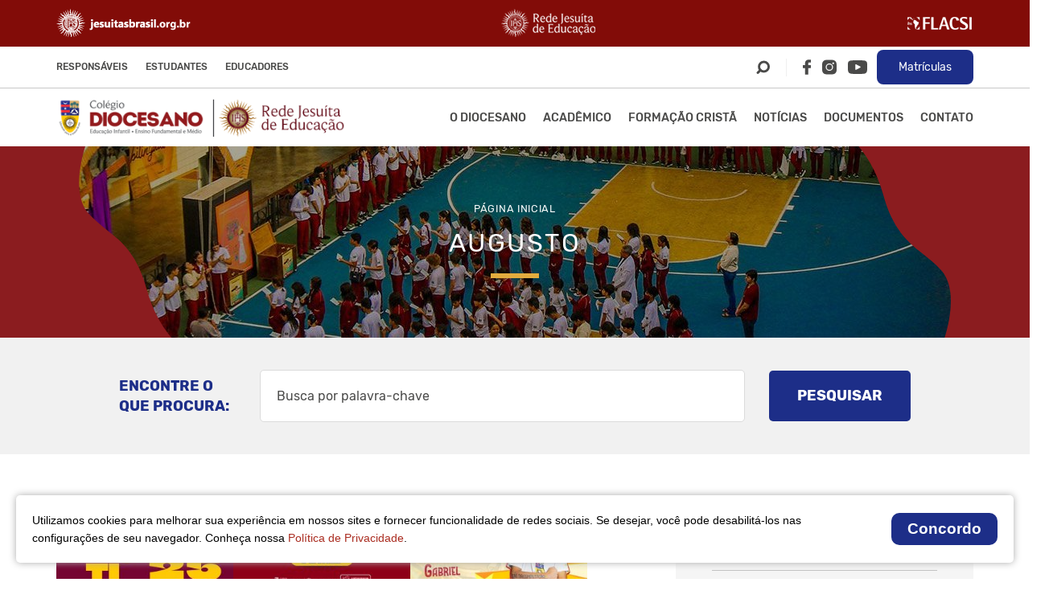

--- FILE ---
content_type: text/html; charset=UTF-8
request_url: https://www.diocesano.g12.br/alunos-aprovados/augusto-jose-c-de-a-pederneiras/
body_size: 15947
content:
<!DOCTYPE html>
<html lang="pt-br">
<head>
	<meta http-equiv="X-UA-Compatible" content="IE=edge">
	<meta charset="UTF-8">
	<meta name="viewport" content="width=device-width, initial-scale=1.0, maximum-scale=1.0, user-scalable=0">
	
	<!-- Disable tap highlight on IE -->
	<meta name="msapplication-tap-highlight" content="no">
	
	<!-- Browser`s header background color -->
	<meta name="theme-color" content="#AA2C20">
	
	<!-- Add to homescreen for Chrome on Android -->
	<meta name="mobile-web-app-capable" content="yes">
	<meta name="application-name" content="Colégio Diocesano São Francisco de Sales  - Teresina - Piauí">
	
	<!-- Add to homescreen for Safari on iOS -->
	<meta name="apple-mobile-web-app-capable" content="yes">
	<meta name="apple-mobile-web-app-status-bar-style" content="black">
	<meta name="apple-mobile-web-app-title" content="Colégio Diocesano São Francisco de Sales  - Teresina - Piauí">

	<script src="https://www.google.com/recaptcha/api.js" async defer></script>

	<meta name=description content="Colégio Diocesano São Francisco de Sales  - Teresina - Piauí">
	<meta property=og:type content=website>
	<meta property=og:title content="Colégio Diocesano São Francisco de Sales  &#8211; Teresina &#8211; Piauí">
	<meta property=og:description content="Colégio Diocesano São Francisco de Sales  - Teresina - Piauí">
	<meta property=og:url content=https://www.diocesano.g12.br >
	<meta property=og:site_name content="Colégio Diocesano">
	<!-- <meta property=og:image content="img/logo-diocesano-white.png"> -->
	<!-- <meta property=og:image:secure_url content="<?php# echo THEME_URL; ?>img/logo-diocesano-white.png"> -->
	<meta property=og:image:width content=1200>
	<meta property=og:image:height content=630>
	<meta property=og:image:alt content="Colégio Diocesano">
	<meta name=twitter:card content=summary_large_image>
	<meta name=twitter:description content="Colégio Diocesano São Francisco de Sales  - Teresina - Piauí">
	<meta name=twitter:title content="Colégio Diocesano São Francisco de Sales  &#8211; Teresina &#8211; Piauí">
	<!-- <meta name=twitter:image content="img/logo-diocesano-white.png"> -->

	<script>
		var theme_url = "https://www.diocesano.g12.br/wp-content/themes/diocesano-v-1-0-1/";
	</script>

	<meta name='robots' content='index, follow, max-image-preview:large, max-snippet:-1, max-video-preview:-1' />

<!-- Google Tag Manager for WordPress by gtm4wp.com -->
<script data-cfasync="false" data-pagespeed-no-defer>
	var gtm4wp_datalayer_name = "dataLayer";
	var dataLayer = dataLayer || [];
</script>
<!-- End Google Tag Manager for WordPress by gtm4wp.com -->
	<!-- This site is optimized with the Yoast SEO plugin v26.8 - https://yoast.com/product/yoast-seo-wordpress/ -->
	<title>Augusto | Colégio Diocesano São Francisco de Sales - Teresina - Piauí</title>
	<link rel="canonical" href="https://www.diocesano.g12.br/alunos-aprovados/augusto-jose-c-de-a-pederneiras/" />
	<meta property="og:locale" content="pt_BR" />
	<meta property="og:type" content="article" />
	<meta property="og:title" content="Augusto | Colégio Diocesano São Francisco de Sales - Teresina - Piauí" />
	<meta property="og:url" content="https://www.diocesano.g12.br/alunos-aprovados/augusto-jose-c-de-a-pederneiras/" />
	<meta property="og:site_name" content="Colégio Diocesano São Francisco de Sales - Teresina - Piauí" />
	<meta property="article:publisher" content="https://www.facebook.com/colegiodiocesanosaofranciscodesales/live_videos/?ref=page_internal" />
	<meta property="article:modified_time" content="2022-09-26T14:52:04+00:00" />
	<meta property="og:image" content="https://www.diocesano.g12.br/wp-content/uploads/2022/01/1819033-Augusto-Jose-Caldeira-de-Andrada-Pederneiras.jpg" />
	<meta property="og:image:width" content="160" />
	<meta property="og:image:height" content="200" />
	<meta property="og:image:type" content="image/jpeg" />
	<meta name="twitter:card" content="summary_large_image" />
	<meta name="twitter:site" content="@Col_Diocesano" />
	<script type="application/ld+json" class="yoast-schema-graph">{"@context":"https://schema.org","@graph":[{"@type":"WebPage","@id":"https://www.diocesano.g12.br/alunos-aprovados/augusto-jose-c-de-a-pederneiras/","url":"https://www.diocesano.g12.br/alunos-aprovados/augusto-jose-c-de-a-pederneiras/","name":"Augusto | Colégio Diocesano São Francisco de Sales - Teresina - Piauí","isPartOf":{"@id":"https://www.diocesano.g12.br/#website"},"primaryImageOfPage":{"@id":"https://www.diocesano.g12.br/alunos-aprovados/augusto-jose-c-de-a-pederneiras/#primaryimage"},"image":{"@id":"https://www.diocesano.g12.br/alunos-aprovados/augusto-jose-c-de-a-pederneiras/#primaryimage"},"thumbnailUrl":"https://www.diocesano.g12.br/wp-content/uploads/2022/01/1819033-Augusto-Jose-Caldeira-de-Andrada-Pederneiras.jpg","datePublished":"2022-01-20T12:24:03+00:00","dateModified":"2022-09-26T14:52:04+00:00","breadcrumb":{"@id":"https://www.diocesano.g12.br/alunos-aprovados/augusto-jose-c-de-a-pederneiras/#breadcrumb"},"inLanguage":"pt-BR","potentialAction":[{"@type":"ReadAction","target":["https://www.diocesano.g12.br/alunos-aprovados/augusto-jose-c-de-a-pederneiras/"]}]},{"@type":"ImageObject","inLanguage":"pt-BR","@id":"https://www.diocesano.g12.br/alunos-aprovados/augusto-jose-c-de-a-pederneiras/#primaryimage","url":"https://www.diocesano.g12.br/wp-content/uploads/2022/01/1819033-Augusto-Jose-Caldeira-de-Andrada-Pederneiras.jpg","contentUrl":"https://www.diocesano.g12.br/wp-content/uploads/2022/01/1819033-Augusto-Jose-Caldeira-de-Andrada-Pederneiras.jpg","width":160,"height":200},{"@type":"BreadcrumbList","@id":"https://www.diocesano.g12.br/alunos-aprovados/augusto-jose-c-de-a-pederneiras/#breadcrumb","itemListElement":[{"@type":"ListItem","position":1,"name":"Alunos Aprovados","item":"https://www.diocesano.g12.br/alunos-aprovados/"},{"@type":"ListItem","position":2,"name":"Augusto"}]},{"@type":"WebSite","@id":"https://www.diocesano.g12.br/#website","url":"https://www.diocesano.g12.br/","name":"Colégio Diocesano São Francisco de Sales - Teresina, Piauí","description":"Rede Jesuíta de Educação","publisher":{"@id":"https://www.diocesano.g12.br/#organization"},"alternateName":"Colégio Diocesano","potentialAction":[{"@type":"SearchAction","target":{"@type":"EntryPoint","urlTemplate":"https://www.diocesano.g12.br/?s={search_term_string}"},"query-input":{"@type":"PropertyValueSpecification","valueRequired":true,"valueName":"search_term_string"}}],"inLanguage":"pt-BR"},{"@type":"Organization","@id":"https://www.diocesano.g12.br/#organization","name":"Colégio Diocesano São Francisco de Sales","alternateName":"Colégio Diocesano","url":"https://www.diocesano.g12.br/","logo":{"@type":"ImageObject","inLanguage":"pt-BR","@id":"https://www.diocesano.g12.br/#/schema/logo/image/","url":"https://www.diocesano.g12.br/wp-content/uploads/2024/04/logo-diocesano-white-square.png","contentUrl":"https://www.diocesano.g12.br/wp-content/uploads/2024/04/logo-diocesano-white-square.png","width":696,"height":696,"caption":"Colégio Diocesano São Francisco de Sales"},"image":{"@id":"https://www.diocesano.g12.br/#/schema/logo/image/"},"sameAs":["https://www.facebook.com/colegiodiocesanosaofranciscodesales/live_videos/?ref=page_internal","https://x.com/Col_Diocesano","https://www.instagram.com/colegiodiocesano","https://www.youtube.com/c/TVDiocesanoSJ"]}]}</script>
	<!-- / Yoast SEO plugin. -->


<link rel='dns-prefetch' href='//www.googletagmanager.com' />
<link rel="alternate" title="oEmbed (JSON)" type="application/json+oembed" href="https://www.diocesano.g12.br/wp-json/oembed/1.0/embed?url=https%3A%2F%2Fwww.diocesano.g12.br%2Falunos-aprovados%2Faugusto-jose-c-de-a-pederneiras%2F" />
<link rel="alternate" title="oEmbed (XML)" type="text/xml+oembed" href="https://www.diocesano.g12.br/wp-json/oembed/1.0/embed?url=https%3A%2F%2Fwww.diocesano.g12.br%2Falunos-aprovados%2Faugusto-jose-c-de-a-pederneiras%2F&#038;format=xml" />
<style id='wp-img-auto-sizes-contain-inline-css' type='text/css'>
img:is([sizes=auto i],[sizes^="auto," i]){contain-intrinsic-size:3000px 1500px}
/*# sourceURL=wp-img-auto-sizes-contain-inline-css */
</style>
<style id='classic-theme-styles-inline-css' type='text/css'>
/*! This file is auto-generated */
.wp-block-button__link{color:#fff;background-color:#32373c;border-radius:9999px;box-shadow:none;text-decoration:none;padding:calc(.667em + 2px) calc(1.333em + 2px);font-size:1.125em}.wp-block-file__button{background:#32373c;color:#fff;text-decoration:none}
/*# sourceURL=/wp-includes/css/classic-themes.min.css */
</style>
<link rel='stylesheet' id='weskit-iwwa-css' href='https://www.diocesano.g12.br/wp-content/themes/diocesano-v-1-0-1/css/style.css?ver=1.0.27' type='text/css' media='all' />

<!-- Snippet da etiqueta do Google (gtag.js) adicionado pelo Site Kit -->
<!-- Snippet do Google Análises adicionado pelo Site Kit -->
<script type="text/javascript" src="https://www.googletagmanager.com/gtag/js?id=GT-WF8JDH7" id="google_gtagjs-js" async></script>
<script type="text/javascript" id="google_gtagjs-js-after">
/* <![CDATA[ */
window.dataLayer = window.dataLayer || [];function gtag(){dataLayer.push(arguments);}
gtag("set","linker",{"domains":["www.diocesano.g12.br"]});
gtag("js", new Date());
gtag("set", "developer_id.dZTNiMT", true);
gtag("config", "GT-WF8JDH7");
//# sourceURL=google_gtagjs-js-after
/* ]]> */
</script>
<link rel="https://api.w.org/" href="https://www.diocesano.g12.br/wp-json/" /><link rel="EditURI" type="application/rsd+xml" title="RSD" href="https://www.diocesano.g12.br/xmlrpc.php?rsd" />

<link rel='shortlink' href='https://www.diocesano.g12.br/?p=45186' />
<meta name="generator" content="Site Kit by Google 1.170.0" /><script type="text/javascript">
			 var style = document.createElement("style");
			 style.type = "text/css";
			 style.id = "antiClickjack";
			 if ("cssText" in style){
			   style.cssText = "body{display:none !important;}";
			 }else{
			   style.innerHTML = "body{display:none !important;}";
			 }
			 document.getElementsByTagName("head")[0].appendChild(style);

			 try {
			   if (top.document.domain === document.domain) {
			     var antiClickjack = document.getElementById("antiClickjack");
			     antiClickjack.parentNode.removeChild(antiClickjack);
			   } else {
			     top.location = self.location;
			   }
			 } catch (e) {
			   top.location = self.location;
			 }
			</script>
<!-- Google Tag Manager for WordPress by gtm4wp.com -->
<!-- GTM Container placement set to footer -->
<script data-cfasync="false" data-pagespeed-no-defer type="text/javascript">
	var dataLayer_content = {"pagePostType":"alunos-aprovados","pagePostType2":"single-alunos-aprovados","pagePostAuthor":"iwwa"};
	dataLayer.push( dataLayer_content );
</script>
<script data-cfasync="false" data-pagespeed-no-defer type="text/javascript">
(function(w,d,s,l,i){w[l]=w[l]||[];w[l].push({'gtm.start':
new Date().getTime(),event:'gtm.js'});var f=d.getElementsByTagName(s)[0],
j=d.createElement(s),dl=l!='dataLayer'?'&l='+l:'';j.async=true;j.src=
'//www.googletagmanager.com/gtm.js?id='+i+dl;f.parentNode.insertBefore(j,f);
})(window,document,'script','dataLayer','GTM-55NLF3BX');
</script>
<!-- End Google Tag Manager for WordPress by gtm4wp.com --><link rel="icon" href="https://www.diocesano.g12.br/wp-content/uploads/2024/02/cropped-favicon-diocesano-32x32.png" sizes="32x32" />
<link rel="icon" href="https://www.diocesano.g12.br/wp-content/uploads/2024/02/cropped-favicon-diocesano-192x192.png" sizes="192x192" />
<link rel="apple-touch-icon" href="https://www.diocesano.g12.br/wp-content/uploads/2024/02/cropped-favicon-diocesano-180x180.png" />
<meta name="msapplication-TileImage" content="https://www.diocesano.g12.br/wp-content/uploads/2024/02/cropped-favicon-diocesano-270x270.png" />
</head>
<body class="wp-singular alunos-aprovados-template-default single single-alunos-aprovados postid-45186 wp-theme-diocesano-v-1-0-1">
	<!-- Google Tag Manager (noscript) -->
	<noscript><iframe src="https://www.googletagmanager.com/ns.html?id=GTM-TGMHS4Q"
	height="0" width="0" style="display:none;visibility:hidden"></iframe></noscript>
	<!-- End Google Tag Manager (noscript) -->
	
	
	<header class="header" id="header-fixed">
					<div class="header-logos">
				<div class="container" data-flex="align-center justify-between">
											<a href="http://www.jesuitasbrasil.org.br" target="_blank" rel="noopener noreferrer" class="logo-jesuitas">
							<img class="img-responsive" src="https://www.diocesano.g12.br/wp-content/uploads/2023/11/rjesite.png" alt="rjesite">
						</a>
											<a href="https://www.redejesuitadeeducacao.com.br/" target="_blank" rel="noopener noreferrer" class="logo-rje">
							<img class="img-responsive" src="https://www.diocesano.g12.br/wp-content/uploads/2023/11/rje.png" alt="rje">
						</a>
											<a href="http://www.flacsi.net/" target="_blank" rel="noopener noreferrer" class="logo-flacsi">
							<img class="img-responsive" src="https://www.diocesano.g12.br/wp-content/uploads/2023/11/logo-flacsi.png" alt="logo-flacsi">
						</a>
									</div>
			</div>
				
						<div class="header-secondary">
					<div class="container" data-flex="align-center justify-between">
						<ul id="menu-menu-secundario" class="menu"><li id="menu-item-16610" class="menu-item menu-item-type-custom menu-item-object-custom menu-item-has-children menu-item-16610"><a href="#">Responsáveis</a>
<ul class="sub-menu">
	<li id="menu-item-16613" class="menu-item menu-item-type-custom menu-item-object-custom menu-item-16613"><a target="_blank" href="https://avarje.jesuitasbrasil.org.br/diocesanopi/">AVA RJE</a></li>
	<li id="menu-item-16614" class="menu-item menu-item-type-custom menu-item-object-custom menu-item-16614"><a target="_blank" href="https://portal.asav.org.br/framehtml/web/app/edu/PortalEducacional/login/">Portal do Aluno</a></li>
</ul>
</li>
<li id="menu-item-16611" class="menu-item menu-item-type-custom menu-item-object-custom menu-item-has-children menu-item-16611"><a href="#">Estudantes</a>
<ul class="sub-menu">
	<li id="menu-item-16623" class="menu-item menu-item-type-custom menu-item-object-custom menu-item-16623"><a target="_blank" href="https://avarje.jesuitasbrasil.org.br/diocesanopi/">AVA RJE</a></li>
	<li id="menu-item-16624" class="menu-item menu-item-type-custom menu-item-object-custom menu-item-16624"><a target="_blank" href="https://portal.asav.org.br/framehtml/web/app/edu/PortalEducacional/login/">Portal do Aluno</a></li>
	<li id="menu-item-16625" class="menu-item menu-item-type-custom menu-item-object-custom menu-item-16625"><a target="_blank" href="https://portal.asav.org.br/framehtml/web/app/edu/PortalEducacional/login/">Acervo Biblioteca</a></li>
</ul>
</li>
<li id="menu-item-16612" class="menu-item menu-item-type-custom menu-item-object-custom menu-item-has-children menu-item-16612"><a href="#">Educadores</a>
<ul class="sub-menu">
	<li id="menu-item-16626" class="menu-item menu-item-type-custom menu-item-object-custom menu-item-16626"><a target="_blank" href="https://avarje.jesuitasbrasil.org.br/diocesanopi/">AVA RJE</a></li>
	<li id="menu-item-31022" class="menu-item menu-item-type-custom menu-item-object-custom menu-item-31022"><a target="_blank" href="https://portal.asav.org.br/Corpore.Net/Login.aspx">Portal do Colaborador</a></li>
	<li id="menu-item-16627" class="menu-item menu-item-type-custom menu-item-object-custom menu-item-16627"><a target="_blank" href="https://portal.asav.org.br/FrameHTML/web/app/Edu/PortalDoProfessor/#/login">Portal do professor</a></li>
	<li id="menu-item-62073" class="menu-item menu-item-type-custom menu-item-object-custom menu-item-62073"><a target="_blank" href="https://portal.asav.org.br/FrameHTML/web/app/Edu/PortalGestaoEducacional/#/login">Gestão educacional</a></li>
	<li id="menu-item-16628" class="menu-item menu-item-type-custom menu-item-object-custom menu-item-16628"><a target="_blank" href="https://portal.asav.org.br/framehtml/web/app/edu/PortalEducacional/login/">Acervo Biblioteca</a></li>
	<li id="menu-item-16629" class="menu-item menu-item-type-custom menu-item-object-custom menu-item-16629"><a target="_blank" href="http://webmail.asav.org.br/">Webmail</a></li>
	<li id="menu-item-62089" class="menu-item menu-item-type-custom menu-item-object-custom menu-item-62089"><a href="https://ti.asav.org.br/qualitor/">Qualitor</a></li>
	<li id="menu-item-62395" class="menu-item menu-item-type-custom menu-item-object-custom menu-item-62395"><a href="https://linktr.ee/cidiocesano">Comunicação</a></li>
</ul>
</li>
</ul>						<div class="help-center" data-flex>
							<div class="search-button">
								<svg xmlns="http://www.w3.org/2000/svg" width="17.621" height="17.621" viewBox="0 0 17.621 17.621"><path class="icon-loupe" data-name="Path 11951" d="M3.677 7.722A6.222 6.222 0 1 0 9.899 1.5a6.222 6.222 0 0 0-6.222 6.222z" fill="none" stroke="#4a4a49" stroke-linecap="round" stroke-linejoin="round" stroke-width="3"/><path data-name="Path 11952" d="M2.121 15.5l3.383-3.383" fill="none" stroke="#4a4a49" stroke-linecap="round" class="icon-loupe" stroke-linejoin="round" stroke-width="3"/></svg>	
							</div>
									<ul class="list-social-networks" data-flex="align-center">
							<li class="item item-facebook">
					<a title="Facebook" href="https://www.facebook.com/colegiodiocesanosaofranciscodesales/live_videos/?ref=page_internal" target="_blank" rel="noopener noreferrer"><svg fill="currentColor" xmlns="http://www.w3.org/2000/svg" width="10.083" height="18.65" viewBox="0 0 10.083 18.65"><path data-name="Path 11732" d="M9.703 0H7.285a4.247 4.247 0 0 0-4.473 4.59v2.116H.38a.38.38 0 0 0-.38.38v3.066a.38.38 0 0 0 .38.38h2.432v7.737a.38.38 0 0 0 .38.38h3.173a.38.38 0 0 0 .38-.38v-7.736h2.843a.38.38 0 0 0 .38-.38V7.086a.381.381 0 0 0-.38-.38H6.745V4.912c0-.862.205-1.3 1.329-1.3h1.629a.38.38 0 0 0 .38-.38V.384A.38.38 0 0 0 9.703 0z"/></svg></a>	
				</li>
							<li class="item item-instagram">
					<a title="Instagram" href="https://www.instagram.com/colegiodiocesano" target="_blank" rel="noopener noreferrer"><svg fill="currentColor" xmlns="http://www.w3.org/2000/svg" width="18.023" height="18" viewBox="0 0 18.023 18"><g data-name="Group 484"><path data-name="Path 12283" d="M9.001 5.7a3.3 3.3 0 0 1 0 6.6 3.265 3.265 0 0 1-3.3-3.3 3.329 3.329 0 0 1 3.3-3.3z"/></g><g data-name="icon_instagram"><path data-name="Path 12284" d="M8.999 4.875A4.125 4.125 0 1 0 13.123 9a4.142 4.142 0 0 0-4.124-4.125z" fill="none"/><g data-name="Group 485"><path data-name="Path 12285" d="M17.932 5.301a5.241 5.241 0 0 0-1.444-3.789A5.241 5.241 0 0 0 12.699.068c-1.443-.093-5.955-.093-7.398 0A4.957 4.957 0 0 0 .068 5.301c-.09 1.444-.09 5.955 0 7.4a5.241 5.241 0 0 0 1.444 3.789 5.241 5.241 0 0 0 3.789 1.444c1.534.09 5.955.09 7.489 0a5.241 5.241 0 0 0 3.785-1.445 5.241 5.241 0 0 0 1.444-3.789c.004-1.444.004-5.956-.087-7.399zM9 13.601a4.6 4.6 0 1 1 4.6-4.6A4.621 4.621 0 0 1 9 13.602zm4.782-8.3a1.042 1.042 0 0 1-1.083-1.083 1.083 1.083 0 1 1 2.165 0 1.042 1.042 0 0 1-1.082 1.083z"/></g></g></svg></a>	
				</li>
							<li class="item item-youtube">
					<a title="Youtube" href="https://www.youtube.com/c/TVDiocesanoSJ" target="_blank" rel="noopener noreferrer"><svg fill="currentColor" xmlns="http://www.w3.org/2000/svg" width="23.85" height="16.785" viewBox="0 0 23.85 16.785"><path d="M22.92 1.441C22.059.418 20.47 0 17.434 0H6.415C3.31 0 1.694.444.836 1.534 0 2.596 0 4.162 0 6.328v4.129c0 4.2.992 6.328 6.415 6.328h11.019c2.632 0 4.091-.368 5.035-1.272.968-.926 1.381-2.438 1.381-5.056V6.328c0-2.285-.065-3.859-.93-4.887zm-7.609 7.522l-5 2.615a.769.769 0 0 1-1.126-.682V5.683A.769.769 0 0 1 10.309 5l5 2.6a.769.769 0 0 1 0 1.365z"/></svg></a>	
				</li>
					</ul>
                                                        <a class="btmatricula" href="https://www.diocesano.g12.br/matriculas/">Matrículas</a>
                            						</div>
					</div>
				</div>

				<div class="header-main">
					<div class="container" data-flex="align-center justify-between">
												<a class="logo-main" href="https://www.diocesano.g12.br">
							<img class="img-responsive" src="https://www.diocesano.g12.br/wp-content/uploads/2023/12/logo-diocesano.png" alt="Logo Colégio Diocesano"/>
						</a>

						<ul id="menu-menu-principal" class="menu"><li id="menu-item-61732" class="menu-item menu-item-type-custom menu-item-object-custom menu-item-has-children menu-item-61732"><a>O diocesano</a>
<ul class="sub-menu">
	<li id="menu-item-58163" class="menu-item menu-item-type-post_type menu-item-object-page menu-item-58163"><a href="https://www.diocesano.g12.br/institucional/nossa-historia/">Nossa história</a></li>
	<li id="menu-item-58162" class="menu-item menu-item-type-post_type menu-item-object-page menu-item-58162"><a href="https://www.diocesano.g12.br/institucional/missao-visao-e-valores/">Missão, visão e valores</a></li>
	<li id="menu-item-58158" class="menu-item menu-item-type-post_type menu-item-object-page menu-item-58158"><a href="https://www.diocesano.g12.br/institucional/direcao/">Direção</a></li>
	<li id="menu-item-58155" class="menu-item menu-item-type-post_type menu-item-object-page menu-item-58155"><a href="https://www.diocesano.g12.br/institucional/a-escola-que-somos/">A escola que somos</a></li>
	<li id="menu-item-58160" class="menu-item menu-item-type-post_type menu-item-object-page menu-item-58160"><a href="https://www.diocesano.g12.br/institucional/estrutura-fisica/">Estrutura física</a></li>
	<li id="menu-item-58156" class="menu-item menu-item-type-post_type menu-item-object-page menu-item-58156"><a href="https://www.diocesano.g12.br/institucional/a-historia-dos-jesuitas/">A história dos jesuítas</a></li>
	<li id="menu-item-63398" class="menu-item menu-item-type-custom menu-item-object-custom menu-item-63398"><a href="https://www.diocesano.g12.br/diozinho/">Turminha do Dió</a></li>
</ul>
</li>
<li id="menu-item-61733" class="menu-item menu-item-type-custom menu-item-object-custom menu-item-has-children menu-item-61733"><a>Acadêmico</a>
<ul class="sub-menu">
	<li id="menu-item-58152" class="menu-item menu-item-type-post_type menu-item-object-page menu-item-58152"><a href="https://www.diocesano.g12.br/academico/pedagogia-inaciana/">Pedagogia Inaciana</a></li>
	<li id="menu-item-58150" class="menu-item menu-item-type-post_type menu-item-object-page menu-item-58150"><a href="https://www.diocesano.g12.br/academico/nosso-fazer-pedagogico/">Nosso fazer pedagógico</a></li>
	<li id="menu-item-58151" class="menu-item menu-item-type-post_type menu-item-object-page menu-item-58151"><a href="https://www.diocesano.g12.br/academico/nossos-diferenciais/">Nossos diferenciais</a></li>
	<li id="menu-item-58153" class="menu-item menu-item-type-post_type menu-item-object-page menu-item-58153"><a href="https://www.diocesano.g12.br/academico/laboratorios-integradores/">Laboratórios de Vida</a></li>
	<li id="menu-item-63362" class="menu-item menu-item-type-custom menu-item-object-custom menu-item-63362"><a href="https://www.diocesano.g12.br/wp-content/uploads/2026/01/Calendario-Pedagogico-2026-Revisado-02-1.pdf">Calendário Escolar 2026</a></li>
	<li id="menu-item-62314" class="menu-item menu-item-type-post_type menu-item-object-page menu-item-62314"><a href="https://www.diocesano.g12.br/academico/bolsas-de-estudos/">Bolsas de Estudos</a></li>
	<li id="menu-item-58149" class="menu-item menu-item-type-post_type menu-item-object-page menu-item-58149"><a href="https://www.diocesano.g12.br/academico/circuito-literario/">Circuito Literário</a></li>
	<li id="menu-item-63094" class="menu-item menu-item-type-custom menu-item-object-custom menu-item-63094"><a href="https://www.diocesano.g12.br/layers-superapp/">Layers SuperApp</a></li>
	<li id="menu-item-62932" class="menu-item menu-item-type-post_type menu-item-object-page menu-item-62932"><a href="https://www.diocesano.g12.br/listas-de-materiais-didaticos-2026/">LISTAS DE MATERIAIS ESCOLARES 2026</a></li>
</ul>
</li>
<li id="menu-item-62026" class="menu-item menu-item-type-custom menu-item-object-custom menu-item-has-children menu-item-62026"><a>Formação Cristã</a>
<ul class="sub-menu">
	<li id="menu-item-58147" class="menu-item menu-item-type-post_type menu-item-object-page menu-item-58147"><a href="https://www.diocesano.g12.br/formacao-crista/santo-inacio-de-loyola/">Santo Inácio de Loyola</a></li>
	<li id="menu-item-58146" class="menu-item menu-item-type-post_type menu-item-object-page menu-item-58146"><a href="https://www.diocesano.g12.br/formacao-crista/espiritualidade-inaciana/">Espiritualidade Inaciana</a></li>
	<li id="menu-item-63048" class="menu-item menu-item-type-custom menu-item-object-custom menu-item-63048"><a href="https://www.diocesano.g12.br/wp-content/uploads/2025/02/Oracao-Diaria.pdf">Oração Diária</a></li>
	<li id="menu-item-58145" class="menu-item menu-item-type-post_type menu-item-object-page menu-item-58145"><a href="https://www.diocesano.g12.br/formacao-crista/casa-magis/">Casa MAGIS</a></li>
	<li id="menu-item-58144" class="menu-item menu-item-type-post_type menu-item-object-page menu-item-58144"><a href="https://www.diocesano.g12.br/formacao-crista/nex-diocesano/">Nex Diocesano</a></li>
</ul>
</li>
<li id="menu-item-58233" class="menu-item menu-item-type-post_type menu-item-object-page current_page_parent menu-item-58233"><a href="https://www.diocesano.g12.br/publicacao/">Notícias</a></li>
<li id="menu-item-59923" class="menu-item menu-item-type-custom menu-item-object-custom menu-item-has-children menu-item-59923"><a href="#">Documentos</a>
<ul class="sub-menu">
	<li id="menu-item-60323" class="menu-item menu-item-type-custom menu-item-object-custom menu-item-60323"><a target="_blank" href="https://www.diocesano.g12.br/wp-content/uploads/2024/03/politica-de-privacidade-diocesano.pdf">Política de Privacidade</a></li>
	<li id="menu-item-60328" class="menu-item menu-item-type-custom menu-item-object-custom menu-item-60328"><a target="_blank" href="https://www.diocesano.g12.br/wp-content/uploads/2024/03/politica-protecao-digital.pdf">Política Interna de Proteção  aos Direitos da Criança e do Adolescente da RJE</a></li>
	<li id="menu-item-60333" class="menu-item menu-item-type-custom menu-item-object-custom menu-item-60333"><a target="_blank" href="https://www.diocesano.g12.br/wp-content/uploads/2024/03/PEC-Atualizado.pdf">Projeto Educativo Comum  (PEC) 2021/2025</a></li>
	<li id="menu-item-60335" class="menu-item menu-item-type-custom menu-item-object-custom menu-item-60335"><a target="_blank" href="https://www.diocesano.g12.br/wp-content/uploads/2024/03/protocolo-biosseguranca-2022.pdf">Protocolo de Biossegurança</a></li>
	<li id="menu-item-60337" class="menu-item menu-item-type-custom menu-item-object-custom menu-item-60337"><a target="_blank" href="https://www.diocesano.g12.br/wp-content/uploads/2024/03/livro-pop-2022.pdf">POP – Procedimento Operacional Padrão do setor de Enfermagem</a></li>
	<li id="menu-item-60339" class="menu-item menu-item-type-custom menu-item-object-custom menu-item-60339"><a target="_blank" href="https://www.diocesano.g12.br/wp-content/uploads/2024/03/dossie-do-pec-digital.pdf">Dossiê do Lançamento Local do PEC 2021-2025</a></li>
	<li id="menu-item-60341" class="menu-item menu-item-type-custom menu-item-object-custom menu-item-60341"><a target="_blank" href="https://www.diocesano.g12.br/wp-content/uploads/2024/03/manual-do-programa-de-formacao-complementar.pdf">Manual do Programa de Formação Complementar</a></li>
	<li id="menu-item-60347" class="menu-item menu-item-type-custom menu-item-object-custom menu-item-60347"><a target="_blank" href="https://www.diocesano.g12.br/wp-content/uploads/2024/03/orientacoes-controle-de-acesso.pdf">Orientações Controle de Acesso</a></li>
	<li id="menu-item-63360" class="menu-item menu-item-type-custom menu-item-object-custom menu-item-63360"><a href="https://www.diocesano.g12.br/wp-content/uploads/2025/09/Relatorio-de-Transparencia-e-Igualdade-Salarial-de-Mulheres-e-Homens-2o-Semestre-2025.pdf">Relatório de Transparência e Igualdade Salarial de Mulheres e Homens – 2º Semestre 2025</a></li>
</ul>
</li>
<li id="menu-item-59922" class="menu-item menu-item-type-custom menu-item-object-custom menu-item-has-children menu-item-59922"><a href="#">Contato</a>
<ul class="sub-menu">
	<li id="menu-item-58234" class="menu-item menu-item-type-post_type menu-item-object-page menu-item-58234"><a href="https://www.diocesano.g12.br/fale-conosco/">Fale Conosco</a></li>
	<li id="menu-item-61735" class="menu-item menu-item-type-custom menu-item-object-custom menu-item-61735"><a target="_blank" href="https://jesuitasbrasil.gupy.io/">Trabalhe Conosco</a></li>
</ul>
</li>
</ul>						<div class="icon-nav">
							<div></div>
						</div>
						<!-- <div class="icon-menu-mobile">
							<div class="hamburger-box">
								<span></span>
								<span></span>
								<span></span>
							</div>
						</div> -->
					</div>
				</div>

				<div class="header-mobile">
					<div class="header" data-flex="align-center justify-between">
												<a class="logo-main" href="/">
							<img class="img-responsive" src="https://www.diocesano.g12.br/wp-content/uploads/2023/12/logo-diocesano.png" alt="Logo Colégio Diocesano"/>
						</a>
												<div class="button-close-menu">
							<svg xmlns="http://www.w3.org/2000/svg" width="19" height="19" viewBox="0 0 19 19"><path class="icon-close" data-name="Line 110" fill="none" stroke-linecap="round" stroke-width="3" d="M1.5 9.5h16"/><path class="icon-close" data-name="Line 111" fill="none" stroke-linecap="round" stroke-width="3" d="M9.5 17.5v-16"/></svg>						</div>
					</div>

					<ul id="menu-menu-principal-mobile" class="menu-mobile"><li class="menu-item menu-item-type-custom menu-item-object-custom menu-item-has-children menu-item-61732"><a>O diocesano</a>
<ul class="sub-menu">
	<li class="menu-item menu-item-type-post_type menu-item-object-page menu-item-58163"><a href="https://www.diocesano.g12.br/institucional/nossa-historia/">Nossa história</a></li>
	<li class="menu-item menu-item-type-post_type menu-item-object-page menu-item-58162"><a href="https://www.diocesano.g12.br/institucional/missao-visao-e-valores/">Missão, visão e valores</a></li>
	<li class="menu-item menu-item-type-post_type menu-item-object-page menu-item-58158"><a href="https://www.diocesano.g12.br/institucional/direcao/">Direção</a></li>
	<li class="menu-item menu-item-type-post_type menu-item-object-page menu-item-58155"><a href="https://www.diocesano.g12.br/institucional/a-escola-que-somos/">A escola que somos</a></li>
	<li class="menu-item menu-item-type-post_type menu-item-object-page menu-item-58160"><a href="https://www.diocesano.g12.br/institucional/estrutura-fisica/">Estrutura física</a></li>
	<li class="menu-item menu-item-type-post_type menu-item-object-page menu-item-58156"><a href="https://www.diocesano.g12.br/institucional/a-historia-dos-jesuitas/">A história dos jesuítas</a></li>
	<li class="menu-item menu-item-type-custom menu-item-object-custom menu-item-63398"><a href="https://www.diocesano.g12.br/diozinho/">Turminha do Dió</a></li>
</ul>
</li>
<li class="menu-item menu-item-type-custom menu-item-object-custom menu-item-has-children menu-item-61733"><a>Acadêmico</a>
<ul class="sub-menu">
	<li class="menu-item menu-item-type-post_type menu-item-object-page menu-item-58152"><a href="https://www.diocesano.g12.br/academico/pedagogia-inaciana/">Pedagogia Inaciana</a></li>
	<li class="menu-item menu-item-type-post_type menu-item-object-page menu-item-58150"><a href="https://www.diocesano.g12.br/academico/nosso-fazer-pedagogico/">Nosso fazer pedagógico</a></li>
	<li class="menu-item menu-item-type-post_type menu-item-object-page menu-item-58151"><a href="https://www.diocesano.g12.br/academico/nossos-diferenciais/">Nossos diferenciais</a></li>
	<li class="menu-item menu-item-type-post_type menu-item-object-page menu-item-58153"><a href="https://www.diocesano.g12.br/academico/laboratorios-integradores/">Laboratórios de Vida</a></li>
	<li class="menu-item menu-item-type-custom menu-item-object-custom menu-item-63362"><a href="https://www.diocesano.g12.br/wp-content/uploads/2026/01/Calendario-Pedagogico-2026-Revisado-02-1.pdf">Calendário Escolar 2026</a></li>
	<li class="menu-item menu-item-type-post_type menu-item-object-page menu-item-62314"><a href="https://www.diocesano.g12.br/academico/bolsas-de-estudos/">Bolsas de Estudos</a></li>
	<li class="menu-item menu-item-type-post_type menu-item-object-page menu-item-58149"><a href="https://www.diocesano.g12.br/academico/circuito-literario/">Circuito Literário</a></li>
	<li class="menu-item menu-item-type-custom menu-item-object-custom menu-item-63094"><a href="https://www.diocesano.g12.br/layers-superapp/">Layers SuperApp</a></li>
	<li class="menu-item menu-item-type-post_type menu-item-object-page menu-item-62932"><a href="https://www.diocesano.g12.br/listas-de-materiais-didaticos-2026/">LISTAS DE MATERIAIS ESCOLARES 2026</a></li>
</ul>
</li>
<li class="menu-item menu-item-type-custom menu-item-object-custom menu-item-has-children menu-item-62026"><a>Formação Cristã</a>
<ul class="sub-menu">
	<li class="menu-item menu-item-type-post_type menu-item-object-page menu-item-58147"><a href="https://www.diocesano.g12.br/formacao-crista/santo-inacio-de-loyola/">Santo Inácio de Loyola</a></li>
	<li class="menu-item menu-item-type-post_type menu-item-object-page menu-item-58146"><a href="https://www.diocesano.g12.br/formacao-crista/espiritualidade-inaciana/">Espiritualidade Inaciana</a></li>
	<li class="menu-item menu-item-type-custom menu-item-object-custom menu-item-63048"><a href="https://www.diocesano.g12.br/wp-content/uploads/2025/02/Oracao-Diaria.pdf">Oração Diária</a></li>
	<li class="menu-item menu-item-type-post_type menu-item-object-page menu-item-58145"><a href="https://www.diocesano.g12.br/formacao-crista/casa-magis/">Casa MAGIS</a></li>
	<li class="menu-item menu-item-type-post_type menu-item-object-page menu-item-58144"><a href="https://www.diocesano.g12.br/formacao-crista/nex-diocesano/">Nex Diocesano</a></li>
</ul>
</li>
<li class="menu-item menu-item-type-post_type menu-item-object-page current_page_parent menu-item-58233"><a href="https://www.diocesano.g12.br/publicacao/">Notícias</a></li>
<li class="menu-item menu-item-type-custom menu-item-object-custom menu-item-has-children menu-item-59923"><a href="#">Documentos</a>
<ul class="sub-menu">
	<li class="menu-item menu-item-type-custom menu-item-object-custom menu-item-60323"><a target="_blank" href="https://www.diocesano.g12.br/wp-content/uploads/2024/03/politica-de-privacidade-diocesano.pdf">Política de Privacidade</a></li>
	<li class="menu-item menu-item-type-custom menu-item-object-custom menu-item-60328"><a target="_blank" href="https://www.diocesano.g12.br/wp-content/uploads/2024/03/politica-protecao-digital.pdf">Política Interna de Proteção  aos Direitos da Criança e do Adolescente da RJE</a></li>
	<li class="menu-item menu-item-type-custom menu-item-object-custom menu-item-60333"><a target="_blank" href="https://www.diocesano.g12.br/wp-content/uploads/2024/03/PEC-Atualizado.pdf">Projeto Educativo Comum  (PEC) 2021/2025</a></li>
	<li class="menu-item menu-item-type-custom menu-item-object-custom menu-item-60335"><a target="_blank" href="https://www.diocesano.g12.br/wp-content/uploads/2024/03/protocolo-biosseguranca-2022.pdf">Protocolo de Biossegurança</a></li>
	<li class="menu-item menu-item-type-custom menu-item-object-custom menu-item-60337"><a target="_blank" href="https://www.diocesano.g12.br/wp-content/uploads/2024/03/livro-pop-2022.pdf">POP – Procedimento Operacional Padrão do setor de Enfermagem</a></li>
	<li class="menu-item menu-item-type-custom menu-item-object-custom menu-item-60339"><a target="_blank" href="https://www.diocesano.g12.br/wp-content/uploads/2024/03/dossie-do-pec-digital.pdf">Dossiê do Lançamento Local do PEC 2021-2025</a></li>
	<li class="menu-item menu-item-type-custom menu-item-object-custom menu-item-60341"><a target="_blank" href="https://www.diocesano.g12.br/wp-content/uploads/2024/03/manual-do-programa-de-formacao-complementar.pdf">Manual do Programa de Formação Complementar</a></li>
	<li class="menu-item menu-item-type-custom menu-item-object-custom menu-item-60347"><a target="_blank" href="https://www.diocesano.g12.br/wp-content/uploads/2024/03/orientacoes-controle-de-acesso.pdf">Orientações Controle de Acesso</a></li>
	<li class="menu-item menu-item-type-custom menu-item-object-custom menu-item-63360"><a href="https://www.diocesano.g12.br/wp-content/uploads/2025/09/Relatorio-de-Transparencia-e-Igualdade-Salarial-de-Mulheres-e-Homens-2o-Semestre-2025.pdf">Relatório de Transparência e Igualdade Salarial de Mulheres e Homens – 2º Semestre 2025</a></li>
</ul>
</li>
<li class="menu-item menu-item-type-custom menu-item-object-custom menu-item-has-children menu-item-59922"><a href="#">Contato</a>
<ul class="sub-menu">
	<li class="menu-item menu-item-type-post_type menu-item-object-page menu-item-58234"><a href="https://www.diocesano.g12.br/fale-conosco/">Fale Conosco</a></li>
	<li class="menu-item menu-item-type-custom menu-item-object-custom menu-item-61735"><a target="_blank" href="https://jesuitasbrasil.gupy.io/">Trabalhe Conosco</a></li>
</ul>
</li>
</ul><ul id="menu-menu-secundario-mobile" class="menu-mobile"><li class="menu-item menu-item-type-custom menu-item-object-custom menu-item-has-children menu-item-16610"><a href="#">Responsáveis</a>
<ul class="sub-menu">
	<li class="menu-item menu-item-type-custom menu-item-object-custom menu-item-16613"><a target="_blank" href="https://avarje.jesuitasbrasil.org.br/diocesanopi/">AVA RJE</a></li>
	<li class="menu-item menu-item-type-custom menu-item-object-custom menu-item-16614"><a target="_blank" href="https://portal.asav.org.br/framehtml/web/app/edu/PortalEducacional/login/">Portal do Aluno</a></li>
</ul>
</li>
<li class="menu-item menu-item-type-custom menu-item-object-custom menu-item-has-children menu-item-16611"><a href="#">Estudantes</a>
<ul class="sub-menu">
	<li class="menu-item menu-item-type-custom menu-item-object-custom menu-item-16623"><a target="_blank" href="https://avarje.jesuitasbrasil.org.br/diocesanopi/">AVA RJE</a></li>
	<li class="menu-item menu-item-type-custom menu-item-object-custom menu-item-16624"><a target="_blank" href="https://portal.asav.org.br/framehtml/web/app/edu/PortalEducacional/login/">Portal do Aluno</a></li>
	<li class="menu-item menu-item-type-custom menu-item-object-custom menu-item-16625"><a target="_blank" href="https://portal.asav.org.br/framehtml/web/app/edu/PortalEducacional/login/">Acervo Biblioteca</a></li>
</ul>
</li>
<li class="menu-item menu-item-type-custom menu-item-object-custom menu-item-has-children menu-item-16612"><a href="#">Educadores</a>
<ul class="sub-menu">
	<li class="menu-item menu-item-type-custom menu-item-object-custom menu-item-16626"><a target="_blank" href="https://avarje.jesuitasbrasil.org.br/diocesanopi/">AVA RJE</a></li>
	<li class="menu-item menu-item-type-custom menu-item-object-custom menu-item-31022"><a target="_blank" href="https://portal.asav.org.br/Corpore.Net/Login.aspx">Portal do Colaborador</a></li>
	<li class="menu-item menu-item-type-custom menu-item-object-custom menu-item-16627"><a target="_blank" href="https://portal.asav.org.br/FrameHTML/web/app/Edu/PortalDoProfessor/#/login">Portal do professor</a></li>
	<li class="menu-item menu-item-type-custom menu-item-object-custom menu-item-62073"><a target="_blank" href="https://portal.asav.org.br/FrameHTML/web/app/Edu/PortalGestaoEducacional/#/login">Gestão educacional</a></li>
	<li class="menu-item menu-item-type-custom menu-item-object-custom menu-item-16628"><a target="_blank" href="https://portal.asav.org.br/framehtml/web/app/edu/PortalEducacional/login/">Acervo Biblioteca</a></li>
	<li class="menu-item menu-item-type-custom menu-item-object-custom menu-item-16629"><a target="_blank" href="http://webmail.asav.org.br/">Webmail</a></li>
	<li class="menu-item menu-item-type-custom menu-item-object-custom menu-item-62089"><a href="https://ti.asav.org.br/qualitor/">Qualitor</a></li>
	<li class="menu-item menu-item-type-custom menu-item-object-custom menu-item-62395"><a href="https://linktr.ee/cidiocesano">Comunicação</a></li>
</ul>
</li>
</ul>					<div class="social-mobile" data-flex="align-center justify-center">
								<ul class="list-social-networks" data-flex="align-center">
							<li class="item item-facebook">
					<a title="Facebook" href="https://www.facebook.com/colegiodiocesanosaofranciscodesales/live_videos/?ref=page_internal" target="_blank" rel="noopener noreferrer"><svg fill="currentColor" xmlns="http://www.w3.org/2000/svg" width="10.083" height="18.65" viewBox="0 0 10.083 18.65"><path data-name="Path 11732" d="M9.703 0H7.285a4.247 4.247 0 0 0-4.473 4.59v2.116H.38a.38.38 0 0 0-.38.38v3.066a.38.38 0 0 0 .38.38h2.432v7.737a.38.38 0 0 0 .38.38h3.173a.38.38 0 0 0 .38-.38v-7.736h2.843a.38.38 0 0 0 .38-.38V7.086a.381.381 0 0 0-.38-.38H6.745V4.912c0-.862.205-1.3 1.329-1.3h1.629a.38.38 0 0 0 .38-.38V.384A.38.38 0 0 0 9.703 0z"/></svg></a>	
				</li>
							<li class="item item-instagram">
					<a title="Instagram" href="https://www.instagram.com/colegiodiocesano" target="_blank" rel="noopener noreferrer"><svg fill="currentColor" xmlns="http://www.w3.org/2000/svg" width="18.023" height="18" viewBox="0 0 18.023 18"><g data-name="Group 484"><path data-name="Path 12283" d="M9.001 5.7a3.3 3.3 0 0 1 0 6.6 3.265 3.265 0 0 1-3.3-3.3 3.329 3.329 0 0 1 3.3-3.3z"/></g><g data-name="icon_instagram"><path data-name="Path 12284" d="M8.999 4.875A4.125 4.125 0 1 0 13.123 9a4.142 4.142 0 0 0-4.124-4.125z" fill="none"/><g data-name="Group 485"><path data-name="Path 12285" d="M17.932 5.301a5.241 5.241 0 0 0-1.444-3.789A5.241 5.241 0 0 0 12.699.068c-1.443-.093-5.955-.093-7.398 0A4.957 4.957 0 0 0 .068 5.301c-.09 1.444-.09 5.955 0 7.4a5.241 5.241 0 0 0 1.444 3.789 5.241 5.241 0 0 0 3.789 1.444c1.534.09 5.955.09 7.489 0a5.241 5.241 0 0 0 3.785-1.445 5.241 5.241 0 0 0 1.444-3.789c.004-1.444.004-5.956-.087-7.399zM9 13.601a4.6 4.6 0 1 1 4.6-4.6A4.621 4.621 0 0 1 9 13.602zm4.782-8.3a1.042 1.042 0 0 1-1.083-1.083 1.083 1.083 0 1 1 2.165 0 1.042 1.042 0 0 1-1.082 1.083z"/></g></g></svg></a>	
				</li>
							<li class="item item-youtube">
					<a title="Youtube" href="https://www.youtube.com/c/TVDiocesanoSJ" target="_blank" rel="noopener noreferrer"><svg fill="currentColor" xmlns="http://www.w3.org/2000/svg" width="23.85" height="16.785" viewBox="0 0 23.85 16.785"><path d="M22.92 1.441C22.059.418 20.47 0 17.434 0H6.415C3.31 0 1.694.444.836 1.534 0 2.596 0 4.162 0 6.328v4.129c0 4.2.992 6.328 6.415 6.328h11.019c2.632 0 4.091-.368 5.035-1.272.968-.926 1.381-2.438 1.381-5.056V6.328c0-2.285-.065-3.859-.93-4.887zm-7.609 7.522l-5 2.615a.769.769 0 0 1-1.126-.682V5.683A.769.769 0 0 1 10.309 5l5 2.6a.769.769 0 0 1 0 1.365z"/></svg></a>	
				</li>
					</ul>
					</div>
				</div>
				
				<!-- BARRA DE BUSCA -->
				<form class="header-search-bar" id="form-search-bar" action="/">
					<div class="container" data-flex="justify-center align-center">
						<input class="search-bar-text" type="text" name="s" placeholder="O que você procura?" autocomplete="off">
						<div class="button">
							<svg xmlns="http://www.w3.org/2000/svg" width="17.621" height="17.621" viewBox="0 0 17.621 17.621"><path class="icon-loupe" data-name="Path 11951" d="M3.677 7.722A6.222 6.222 0 1 0 9.899 1.5a6.222 6.222 0 0 0-6.222 6.222z" fill="none" stroke="#4a4a49" stroke-linecap="round" stroke-linejoin="round" stroke-width="3"/><path data-name="Path 11952" d="M2.121 15.5l3.383-3.383" fill="none" stroke="#4a4a49" stroke-linecap="round" class="icon-loupe" stroke-linejoin="round" stroke-width="3"/></svg>		                    <input type="submit" value="">
		                </div>
		                <div class="button-close">
		                	<svg xmlns="http://www.w3.org/2000/svg" width="19" height="19" viewBox="0 0 19 19"><path class="icon-close" data-name="Line 110" fill="none" stroke-linecap="round" stroke-width="3" d="M1.5 9.5h16"/><path class="icon-close" data-name="Line 111" fill="none" stroke-linecap="round" stroke-width="3" d="M9.5 17.5v-16"/></svg>		                </div>
		            </div>
		        </form>
	    	</header>
	<main>
<section class="section-banner-internal">
	<div class="banner-internal">
		<div class="layer-banner" style="color: ;">
			<svg xmlns="http://www.w3.org/2000/svg" width="210.571" height="235" viewBox="0 0 210.571 235"><path d="M0 234.999v-235h104.789a185.039 185.039 0 0 0-3.93 14.561 163.925 163.925 0 0 0-2.478 13.473c-1.544 11.086-1.646 21.1-.3 29.766 1.678 10.832 5.632 19.574 11.752 25.983 7.408 7.758 14.832 13.659 22.01 19.365 4.8 3.818 9.339 7.423 13.809 11.5 2.4 2.191 4.555 4.312 6.584 6.484a97.965 97.965 0 0 1 6.31 7.45 106.552 106.552 0 0 1 11.618 19.236c1.844 3.879 3.6 8.085 5.218 12.5 1.692 4.618 3.294 9.632 4.763 14.9a188.984 188.984 0 0 0 7.281 21.3 155.97 155.97 0 0 0 8.852 18.11 137.088 137.088 0 0 0 10.164 15.264q2 2.6 4.13 5.1z" fill="currentColor"/></svg>			<svg xmlns="http://www.w3.org/2000/svg" width="210.571" height="235" viewBox="0 0 210.571 235"><path d="M0 234.999v-235h104.789a185.039 185.039 0 0 0-3.93 14.561 163.925 163.925 0 0 0-2.478 13.473c-1.544 11.086-1.646 21.1-.3 29.766 1.678 10.832 5.632 19.574 11.752 25.983 7.408 7.758 14.832 13.659 22.01 19.365 4.8 3.818 9.339 7.423 13.809 11.5 2.4 2.191 4.555 4.312 6.584 6.484a97.965 97.965 0 0 1 6.31 7.45 106.552 106.552 0 0 1 11.618 19.236c1.844 3.879 3.6 8.085 5.218 12.5 1.692 4.618 3.294 9.632 4.763 14.9a188.984 188.984 0 0 0 7.281 21.3 155.97 155.97 0 0 0 8.852 18.11 137.088 137.088 0 0 0 10.164 15.264q2 2.6 4.13 5.1z" fill="currentColor"/></svg>		</div>
		<picture>
			<source media="(min-width: 768px)" srcset="https://www.diocesano.g12.br/wp-content/uploads/2024/04/FOTO-QUADRA-2-1920x238.jpg">
			<source media="(min-width: 320px)" srcset="https://www.diocesano.g12.br/wp-content/uploads/2024/04/FOTO-QUADRA-2-768x238.jpg">
			<img class="img-cover" src="https://www.diocesano.g12.br/wp-content/uploads/2024/04/FOTO-QUADRA-2-1920x238.jpg" alt="Banner - Augusto">
		</picture>

		
		<div class="container" data-flex="justify-center align-center column" style="background: ;">
						<div id="breadcrumbs">
				<a href="https://www.diocesano.g12.br/">Página Inicial</a>
							</div>

			<h1 data-title="align-left small">
				Augusto			</h1>
		</div>
	</div>
</section>
	<section class="section-search-form">
		<div class="container" data-flex="justify-center">
			<form id="search-form" class="form search-form-news" data-flex="align-center">
				<input type="hidden" name="page" value="1" />
				<span class="title">Encontre o que procura:</span>
				<label class="item">
					<input type="text" name="palavra_chave" placeholder="Busca por palavra-chave">
				</label>
								<button class="button-search" data-button><a>pesquisar</a></button>
			</form>
		</div>
	</section>
	<section class="section-news-internal" id="section-news-internal">
		<div class="container" data-flex="column align-center">
			<div class="post-category">
				<ul class="list-news" data-flex="wrap">
								<li class="item" data-total-posts="1056">
				<a href="https://www.diocesano.g12.br/retrospectiva-2025-um-ano-de-vivencias-conquistas-e-formacao-integral-no-csfs-e-no-cdi/">
										<div class="image">
						<picture>
							<source media="(min-width: 481px)" srcset="https://www.diocesano.g12.br/wp-content/uploads/2026/01/WhatsApp-Image-2025-12-30-at-09.39.54-1-285x167.jpeg">
							<img class="img-responsive" src="https://www.diocesano.g12.br/wp-content/uploads/2026/01/WhatsApp-Image-2025-12-30-at-09.39.54-1-450x300.jpeg" alt="Retrospectiva 2025: um ano de vivências, conquistas e formação integral no CSFS e no CDI">
						</picture>
					</div>
					<div class="text">
						<small class="date" data-time="color-blue">05.01.26</small>
						<span class="title">Retrospectiva 2025: um ano de vivências, conquistas e formação integral no CSFS e no CDI</span>
											</div>
				</a>
			</li>
			<li class="item" data-total-posts="1056">
				<a href="https://www.diocesano.g12.br/estudantes-do-colegio-sao-francisco-de-sales-conquistam-medalhas-e-mencoes-honrosas-na-obmep/">
										<div class="image">
						<picture>
							<source media="(min-width: 481px)" srcset="https://www.diocesano.g12.br/wp-content/uploads/2025/12/capa-materias-285x167.png">
							<img class="img-responsive" src="https://www.diocesano.g12.br/wp-content/uploads/2025/12/capa-materias-450x300.png" alt="Estudantes do Colégio São Francisco de Sales conquistam medalhas e menções honrosas na OBMEP">
						</picture>
					</div>
					<div class="text">
						<small class="date" data-time="color-blue">27.12.25</small>
						<span class="title">Estudantes do Colégio São Francisco de Sales conquistam medalhas e menções honrosas na OBMEP</span>
											</div>
				</a>
			</li>
			<li class="item" data-total-posts="1056">
				<a href="https://www.diocesano.g12.br/talentos-inacianos-joao-gabriel-rufino-se-destaca-com-medalhas-mencoes-honrosas-e-aprovacoes-em-mais-de-cinco-instituicoes-superiores/">
										<div class="image">
						<picture>
							<source media="(min-width: 481px)" srcset="https://www.diocesano.g12.br/wp-content/uploads/2025/12/915x507-285x167.jpg">
							<img class="img-responsive" src="https://www.diocesano.g12.br/wp-content/uploads/2025/12/915x507-450x300.jpg" alt="Talentos Inacianos: João Gabriel Rufino se destaca com medalhas, menções honrosas e aprovações em mais de cinco instituições superiores">
						</picture>
					</div>
					<div class="text">
						<small class="date" data-time="color-blue">23.12.25</small>
						<span class="title">Talentos Inacianos: João Gabriel Rufino se destaca com medalhas, menções honrosas e aprovações em mais de cinco instituições superiores</span>
											</div>
				</a>
			</li>
			<li class="item" data-total-posts="1056">
				<a href="https://www.diocesano.g12.br/colegio-diocesano-celebra-o-dia-dos-professores-com-fe-gratidao-e-confraternizacao/">
										<div class="image">
						<picture>
							<source media="(min-width: 481px)" srcset="https://www.diocesano.g12.br/wp-content/uploads/2025/10/WhatsApp-Image-2025-10-27-at-16.47.48-285x167.jpeg">
							<img class="img-responsive" src="https://www.diocesano.g12.br/wp-content/uploads/2025/10/WhatsApp-Image-2025-10-27-at-16.47.48-450x300.jpeg" alt="Colégio Diocesano celebra o Dia dos Professores com fé, gratidão e confraternização">
						</picture>
					</div>
					<div class="text">
						<small class="date" data-time="color-blue">27.10.25</small>
						<span class="title">Colégio Diocesano celebra o Dia dos Professores com fé, gratidão e confraternização</span>
											</div>
				</a>
			</li>
			<li class="item" data-total-posts="1056">
				<a href="https://www.diocesano.g12.br/diocesano-brilha-na-olimpiada-de-portugues-be-a-ba/">
										<div class="image">
						<picture>
							<source media="(min-width: 481px)" srcset="https://www.diocesano.g12.br/wp-content/uploads/2025/10/Capas-das-Noticias-4-285x167.jpg">
							<img class="img-responsive" src="https://www.diocesano.g12.br/wp-content/uploads/2025/10/Capas-das-Noticias-4-450x300.jpg" alt="Diocesano brilha na Olimpíada de Português Bê-á-bá!">
						</picture>
					</div>
					<div class="text">
						<small class="date" data-time="color-blue">27.10.25</small>
						<span class="title">Diocesano brilha na Olimpíada de Português Bê-á-bá!</span>
											</div>
				</a>
			</li>
			<li class="item" data-total-posts="1056">
				<a href="https://www.diocesano.g12.br/diofeirac-2025-ciencia-criatividade-e-protagonismo-estudantil-em-destaque/">
										<div class="image">
						<picture>
							<source media="(min-width: 481px)" srcset="https://www.diocesano.g12.br/wp-content/uploads/2025/10/Capas-das-Noticias-2-1-285x167.jpg">
							<img class="img-responsive" src="https://www.diocesano.g12.br/wp-content/uploads/2025/10/Capas-das-Noticias-2-1-450x300.jpg" alt="DIOFEIRAC 2025: ciência, criatividade e protagonismo estudantil em destaque">
						</picture>
					</div>
					<div class="text">
						<small class="date" data-time="color-blue">27.10.25</small>
						<span class="title">DIOFEIRAC 2025: ciência, criatividade e protagonismo estudantil em destaque</span>
											</div>
				</a>
			</li>
			<li class="item" data-total-posts="1056">
				<a href="https://www.diocesano.g12.br/estudantes-do-colegio-diocesano-conquistam-228-medalhas-na-olimpiada-de-ingles-the-big-challenge/">
										<div class="image">
						<picture>
							<source media="(min-width: 481px)" srcset="https://www.diocesano.g12.br/wp-content/uploads/2025/10/Capas-das-Noticias-3-285x167.png">
							<img class="img-responsive" src="https://www.diocesano.g12.br/wp-content/uploads/2025/10/Capas-das-Noticias-3-450x300.png" alt="Estudantes do Colégio Diocesano conquistam 228 medalhas na Olimpíada de Inglês The Big Challenge">
						</picture>
					</div>
					<div class="text">
						<small class="date" data-time="color-blue">23.10.25</small>
						<span class="title">Estudantes do Colégio Diocesano conquistam 228 medalhas na Olimpíada de Inglês The Big Challenge</span>
											</div>
				</a>
			</li>
			<li class="item" data-total-posts="1056">
				<a href="https://www.diocesano.g12.br/estudantes-do-diocesano-participam-da-8a-edicao-do-encontro-de-formacao-integral-da-rede-jesuita-de-educacao/">
										<div class="image">
						<picture>
							<source media="(min-width: 481px)" srcset="https://www.diocesano.g12.br/wp-content/uploads/2025/10/Capas-das-Noticias-1-285x167.jpg">
							<img class="img-responsive" src="https://www.diocesano.g12.br/wp-content/uploads/2025/10/Capas-das-Noticias-1-450x300.jpg" alt="Estudantes do Diocesano participam da 8ª edição do Encontro de Formação Integral da Rede Jesuíta de Educação">
						</picture>
					</div>
					<div class="text">
						<small class="date" data-time="color-blue">23.10.25</small>
						<span class="title">Estudantes do Diocesano participam da 8ª edição do Encontro de Formação Integral da Rede Jesuíta de Educação</span>
											</div>
				</a>
			</li>
			<li class="item" data-total-posts="1056">
				<a href="https://www.diocesano.g12.br/confira-a-lista-dos-classificados-para-a-2o-fase-da-obmep-mirim/">
										<div class="image">
						<picture>
							<source media="(min-width: 481px)" srcset="https://www.diocesano.g12.br/wp-content/uploads/2025/10/Capas-das-Noticias-285x167.jpg">
							<img class="img-responsive" src="https://www.diocesano.g12.br/wp-content/uploads/2025/10/Capas-das-Noticias-450x300.jpg" alt="Confira a lista dos classificados para a 2º fase da OBMEP Mirim">
						</picture>
					</div>
					<div class="text">
						<small class="date" data-time="color-blue">07.10.25</small>
						<span class="title">Confira a lista dos classificados para a 2º fase da OBMEP Mirim</span>
											</div>
				</a>
			</li>
			<li class="item" data-total-posts="1056">
				<a href="https://www.diocesano.g12.br/viii-encontro-de-formacao-integral-reune-jovens-da-rje-em-vivencia-inaciana/">
										<div class="image">
						<picture>
							<source media="(min-width: 481px)" srcset="https://www.diocesano.g12.br/wp-content/uploads/2025/10/Design-sem-nome-2-1-285x167.jpg">
							<img class="img-responsive" src="https://www.diocesano.g12.br/wp-content/uploads/2025/10/Design-sem-nome-2-1-450x300.jpg" alt="VIII Encontro de Formação Integral reúne jovens da RJE em vivência inaciana">
						</picture>
					</div>
					<div class="text">
						<small class="date" data-time="color-blue">07.10.25</small>
						<span class="title">VIII Encontro de Formação Integral reúne jovens da RJE em vivência inaciana</span>
											</div>
				</a>
			</li>
			<li class="item" data-total-posts="1056">
				<a href="https://www.diocesano.g12.br/novas-matriculas-2026/">
										<div class="image">
						<picture>
							<source media="(min-width: 481px)" srcset="https://www.diocesano.g12.br/wp-content/uploads/2025/10/Design-sem-nome-2-285x167.png">
							<img class="img-responsive" src="https://www.diocesano.g12.br/wp-content/uploads/2025/10/Design-sem-nome-2-450x300.png" alt="Novas Matrículas 2026">
						</picture>
					</div>
					<div class="text">
						<small class="date" data-time="color-blue">01.10.25</small>
						<span class="title">Novas Matrículas 2026</span>
											</div>
				</a>
			</li>
			<li class="item" data-total-posts="1056">
				<a href="https://www.diocesano.g12.br/confira-lista-dos-alunos-classificados-para-a-2a-fase-da-op-be-a-ba/">
										<div class="image">
						<picture>
							<source media="(min-width: 481px)" srcset="https://www.diocesano.g12.br/wp-content/uploads/2025/09/Confira-a-lista-dos-estudantes-classificados-para-a-2a-fase-da-Olimpiada-Be-a-ba-1-285x167.jpg">
							<img class="img-responsive" src="https://www.diocesano.g12.br/wp-content/uploads/2025/09/Confira-a-lista-dos-estudantes-classificados-para-a-2a-fase-da-Olimpiada-Be-a-ba-1-450x300.jpg" alt="Confira lista dos alunos classificados para a 2ª Fase da OP Bê-á-bá">
						</picture>
					</div>
					<div class="text">
						<small class="date" data-time="color-blue">30.09.25</small>
						<span class="title">Confira lista dos alunos classificados para a 2ª Fase da OP Bê-á-bá</span>
											</div>
				</a>
			</li>
			<li class="item" data-total-posts="1056">
				<a href="https://www.diocesano.g12.br/relatorio-de-transparencia-e-igualdade-salarial-de-mulheres-e-homens-2o-semestre-2025/">
										<div class="image">
						<picture>
							<source media="(min-width: 481px)" srcset="https://www.diocesano.g12.br/wp-content/uploads/2025/09/Relatorio-de-Transparencia-e-Igualdade-Salarial-de-Mulheres-e-Homens-2o-Semestre-2025_page-0001-1-285x167.jpg">
							<img class="img-responsive" src="https://www.diocesano.g12.br/wp-content/uploads/2025/09/Relatorio-de-Transparencia-e-Igualdade-Salarial-de-Mulheres-e-Homens-2o-Semestre-2025_page-0001-1-450x300.jpg" alt="Relatório de Transparência e Igualdade Salarial de Mulheres e Homens - 2º Semestre 2025">
						</picture>
					</div>
					<div class="text">
						<small class="date" data-time="color-blue">29.09.25</small>
						<span class="title">Relatório de Transparência e Igualdade Salarial de Mulheres e Homens - 2º Semestre 2025</span>
											</div>
				</a>
			</li>
			<li class="item" data-total-posts="1056">
				<a href="https://www.diocesano.g12.br/professora-do-diocesano-participa-do-programa-en-buena-compania/">
										<div class="image">
						<picture>
							<source media="(min-width: 481px)" srcset="https://www.diocesano.g12.br/wp-content/uploads/2025/09/EBC-4-1000x563-1-285x167.jpg">
							<img class="img-responsive" src="https://www.diocesano.g12.br/wp-content/uploads/2025/09/EBC-4-1000x563-1-450x300.jpg" alt="Professora do Diocesano participa do programa En Buena Compañía">
						</picture>
					</div>
					<div class="text">
						<small class="date" data-time="color-blue">25.09.25</small>
						<span class="title">Professora do Diocesano participa do programa En Buena Compañía</span>
											</div>
				</a>
			</li>
			<li class="item" data-total-posts="1056">
				<a href="https://www.diocesano.g12.br/professora-do-diocesano-participa-de-evento-internacional/">
										<div class="image">
						<picture>
							<source media="(min-width: 481px)" srcset="https://www.diocesano.g12.br/wp-content/uploads/2025/09/WhatsApp-Image-2025-09-24-at-03.57.28-285x167.jpeg">
							<img class="img-responsive" src="https://www.diocesano.g12.br/wp-content/uploads/2025/09/WhatsApp-Image-2025-09-24-at-03.57.28-450x300.jpeg" alt="Professora do Diocesano é selecionada para evento internacional">
						</picture>
					</div>
					<div class="text">
						<small class="date" data-time="color-blue">16.09.25</small>
						<span class="title">Professora do Diocesano é selecionada para evento internacional</span>
											</div>
				</a>
			</li>
				</ul>
				
				<aside class="aside">
                    <h3 class="title">Categorias</h3>
                    <div class="categories">
                                                    <a class="item " href="https://www.diocesano.g12.br/category/dioaprova/">DioAprova</a>
                                                    <a class="item " href="https://www.diocesano.g12.br/category/ensino-medio/">Ensino Médio</a>
                                                    <a class="item " href="https://www.diocesano.g12.br/category/geral/">Geral</a>
                                                    <a class="item " href="https://www.diocesano.g12.br/category/infantil/">Infantil</a>
                                                    <a class="item " href="https://www.diocesano.g12.br/category/noticias/">Notícias</a>
                                                    <a class="item " href="https://www.diocesano.g12.br/category/vida-no-santo-inacio/">Sem Categoria</a>
                                            </div>
                </aside>
			</div> 
			<button style="display: none" class="button-show-more" data-button="border-rounded" data-total-posts="1056"><a>Mostrar mais notícias</a></button>
		</div>
	</section>
	
	</main>

			<div class="button-floating">
					</div>

		<footer class="footer" id="footer-swiper">
							<div class="footer-image swiper">
					<div class="swiper-wrapper">
													<img class="img-cover swiper-slide" src="https://www.diocesano.g12.br/wp-content/uploads/2024/03/banner-3.png" alt="Diocesano">
													<img class="img-cover swiper-slide" src="https://www.diocesano.g12.br/wp-content/uploads/2023/11/MicrosoftTeams-image_1-bg-1-1920x560.png" alt="Diocesano">
											</div>
				</div>
						<div class="footer-main">
				<div class="container">
					<div class="list_contacts">
														<div class="img-logos">
									<a href="https://www.diocesano.g12.br" target="_blank" rel="noopener noreferrer">
										<img class="img-responsive" src="https://www.diocesano.g12.br/wp-content/uploads/2024/03/logo-branco.png" width="320" height="129" alt="Logo Diocesano">
									</a>
								</div>
												<div class="dados_contato">
														<div class="content-map-address">
								<div class="imgmapa">
																			<a href="https://maps.app.goo.gl/8uFuTjfxZ3t74cTZ8" target="_blank" rel="noopener noreferrer">
											<img class="img-responsive" src="https://www.diocesano.g12.br/wp-content/uploads/2024/03/mapa-diocesano-285x142.png" alt="MAPA">
										</a>
																	</div>
								<div class="content">
																			<span class="educacao">Ensino Fundamental e Médio</span>
										<a href="tel:862107-4400" target="_blank" rel="noopener noreferrer" class="item tel">
											<div class="icon"><svg fill="currentColor" xmlns="http://www.w3.org/2000/svg" viewBox="0 0 384 384"><path d="M353.188 252.052c-23.51 0-46.594-3.677-68.469-10.906-10.719-3.656-23.896-.302-30.438 6.417l-43.177 32.594c-50.073-26.729-80.917-57.563-107.281-107.26l31.635-42.052c8.219-8.208 11.167-20.198 7.635-31.448-7.26-21.99-10.948-45.063-10.948-68.583C132.146 13.823 118.323 0 101.333 0h-70.52C13.823 0 0 13.823 0 30.813 0 225.563 158.438 384 353.188 384c16.99 0 30.813-13.823 30.813-30.813v-70.323c-.001-16.989-13.824-30.812-30.813-30.812z"/></svg></div>
											<span>(86) 2107-4400</span>
										</a>
																			<a  href="https://maps.app.goo.gl/8uFuTjfxZ3t74cTZ8" target="_blank" rel="noopener noreferrer"  class="item">
											<div class="icon"><svg fill="currentColor" xmlns="http://www.w3.org/2000/svg" width="16.8" height="24" viewBox="0 0 16.8 24"><path d="M8.4 0A8.394 8.394 0 0 0 0 8.4C0 14.7 8.4 24 8.4 24s8.4-9.3 8.4-15.6A8.394 8.394 0 0 0 8.4 0zm0 11.4a3 3 0 1 1 3-3 3 3 0 0 1-3 3z"/></svg></div>
											<span>Rua Barroso, 363. Pç. Saraiva - Centro/Sul Cep 64.001-130 - Teresina - Piauí</span>
										</a>
																	</div>
							</div>
						</div>
						<div class="dados_contato">
														<div class="content-map-address">
								<div class="imgmapa">
																			<a href="https://maps.app.goo.gl/PU3UEqt2VCEwKv5a9" target="_blank" rel="noopener noreferrer">
											<img class="img-responsive" src="https://www.diocesano.g12.br/wp-content/uploads/2024/03/mapa-diocesano-infantil-285x142.png" alt="MAPA">
										</a>
																	</div>
								<div class="content">
																			<span class="educacao">Educação Infantil</span>
										<a href="tel:862107-4400" target="_blank" rel="noopener noreferrer" class="item tel">
											<div class="icon"><svg fill="currentColor" xmlns="http://www.w3.org/2000/svg" viewBox="0 0 384 384"><path d="M353.188 252.052c-23.51 0-46.594-3.677-68.469-10.906-10.719-3.656-23.896-.302-30.438 6.417l-43.177 32.594c-50.073-26.729-80.917-57.563-107.281-107.26l31.635-42.052c8.219-8.208 11.167-20.198 7.635-31.448-7.26-21.99-10.948-45.063-10.948-68.583C132.146 13.823 118.323 0 101.333 0h-70.52C13.823 0 0 13.823 0 30.813 0 225.563 158.438 384 353.188 384c16.99 0 30.813-13.823 30.813-30.813v-70.323c-.001-16.989-13.824-30.812-30.813-30.812z"/></svg></div>
											<span>(86) 2107-4400</span>
										</a>
																			<a  href="https://maps.app.goo.gl/PU3UEqt2VCEwKv5a9" target="_blank" rel="noopener noreferrer"  class="item">
											<div class="icon"><svg fill="currentColor" xmlns="http://www.w3.org/2000/svg" width="16.8" height="24" viewBox="0 0 16.8 24"><path d="M8.4 0A8.394 8.394 0 0 0 0 8.4C0 14.7 8.4 24 8.4 24s8.4-9.3 8.4-15.6A8.394 8.394 0 0 0 8.4 0zm0 11.4a3 3 0 1 1 3-3 3 3 0 0 1-3 3z"/></svg></div>
											<span>Rua Benjamin Constant, 699. Centro/Norte, Cep 64.000-280 - Teresina - Piauí</span>
										</a>
																	</div>
							</div>
						</div>
					</div>
				</div>
			</div>

						<div class="footer-secondary">
				<div class="footer-links">
					<div class="container" data-flex="justify-center">
													<a class="item item-site-map">
								<span>Mapa do site</span>
								<div class="icon"><svg xmlns="http://www.w3.org/2000/svg" width="19" height="19" viewBox="0 0 19 19"><path class="icon-close" data-name="Line 110" fill="none" stroke-linecap="round" stroke-width="3" d="M1.5 9.5h16"/><path class="icon-close" data-name="Line 111" fill="none" stroke-linecap="round" stroke-width="3" d="M9.5 17.5v-16"/></svg></div>
							</a>
															<a href="https://www.diocesano.g12.br/formacao-crista/nex-diocesano/"  class="item">
									<span>Nex Diocesano</span>
								</a>
														<a href="https://jesuitasbrasil.gupy.io/"  class="item">
									<span>Trabalhe Conosco</span>
								</a>
											</div>
				</div>
				<div class="site-map">
					<ul id="menu-mapa-do-site" class="menu"><li class="menu-item menu-item-type-custom menu-item-object-custom menu-item-has-children menu-item-61732"><a>O diocesano</a>
<ul class="sub-menu">
	<li class="menu-item menu-item-type-post_type menu-item-object-page menu-item-58163"><a href="https://www.diocesano.g12.br/institucional/nossa-historia/">Nossa história</a></li>
	<li class="menu-item menu-item-type-post_type menu-item-object-page menu-item-58162"><a href="https://www.diocesano.g12.br/institucional/missao-visao-e-valores/">Missão, visão e valores</a></li>
	<li class="menu-item menu-item-type-post_type menu-item-object-page menu-item-58158"><a href="https://www.diocesano.g12.br/institucional/direcao/">Direção</a></li>
	<li class="menu-item menu-item-type-post_type menu-item-object-page menu-item-58155"><a href="https://www.diocesano.g12.br/institucional/a-escola-que-somos/">A escola que somos</a></li>
	<li class="menu-item menu-item-type-post_type menu-item-object-page menu-item-58160"><a href="https://www.diocesano.g12.br/institucional/estrutura-fisica/">Estrutura física</a></li>
	<li class="menu-item menu-item-type-post_type menu-item-object-page menu-item-58156"><a href="https://www.diocesano.g12.br/institucional/a-historia-dos-jesuitas/">A história dos jesuítas</a></li>
	<li class="menu-item menu-item-type-custom menu-item-object-custom menu-item-63398"><a href="https://www.diocesano.g12.br/diozinho/">Turminha do Dió</a></li>
</ul>
</li>
<li class="menu-item menu-item-type-custom menu-item-object-custom menu-item-has-children menu-item-61733"><a>Acadêmico</a>
<ul class="sub-menu">
	<li class="menu-item menu-item-type-post_type menu-item-object-page menu-item-58152"><a href="https://www.diocesano.g12.br/academico/pedagogia-inaciana/">Pedagogia Inaciana</a></li>
	<li class="menu-item menu-item-type-post_type menu-item-object-page menu-item-58150"><a href="https://www.diocesano.g12.br/academico/nosso-fazer-pedagogico/">Nosso fazer pedagógico</a></li>
	<li class="menu-item menu-item-type-post_type menu-item-object-page menu-item-58151"><a href="https://www.diocesano.g12.br/academico/nossos-diferenciais/">Nossos diferenciais</a></li>
	<li class="menu-item menu-item-type-post_type menu-item-object-page menu-item-58153"><a href="https://www.diocesano.g12.br/academico/laboratorios-integradores/">Laboratórios de Vida</a></li>
	<li class="menu-item menu-item-type-custom menu-item-object-custom menu-item-63362"><a href="https://www.diocesano.g12.br/wp-content/uploads/2026/01/Calendario-Pedagogico-2026-Revisado-02-1.pdf">Calendário Escolar 2026</a></li>
	<li class="menu-item menu-item-type-post_type menu-item-object-page menu-item-62314"><a href="https://www.diocesano.g12.br/academico/bolsas-de-estudos/">Bolsas de Estudos</a></li>
	<li class="menu-item menu-item-type-post_type menu-item-object-page menu-item-58149"><a href="https://www.diocesano.g12.br/academico/circuito-literario/">Circuito Literário</a></li>
	<li class="menu-item menu-item-type-custom menu-item-object-custom menu-item-63094"><a href="https://www.diocesano.g12.br/layers-superapp/">Layers SuperApp</a></li>
	<li class="menu-item menu-item-type-post_type menu-item-object-page menu-item-62932"><a href="https://www.diocesano.g12.br/listas-de-materiais-didaticos-2026/">LISTAS DE MATERIAIS ESCOLARES 2026</a></li>
</ul>
</li>
<li class="menu-item menu-item-type-custom menu-item-object-custom menu-item-has-children menu-item-62026"><a>Formação Cristã</a>
<ul class="sub-menu">
	<li class="menu-item menu-item-type-post_type menu-item-object-page menu-item-58147"><a href="https://www.diocesano.g12.br/formacao-crista/santo-inacio-de-loyola/">Santo Inácio de Loyola</a></li>
	<li class="menu-item menu-item-type-post_type menu-item-object-page menu-item-58146"><a href="https://www.diocesano.g12.br/formacao-crista/espiritualidade-inaciana/">Espiritualidade Inaciana</a></li>
	<li class="menu-item menu-item-type-custom menu-item-object-custom menu-item-63048"><a href="https://www.diocesano.g12.br/wp-content/uploads/2025/02/Oracao-Diaria.pdf">Oração Diária</a></li>
	<li class="menu-item menu-item-type-post_type menu-item-object-page menu-item-58145"><a href="https://www.diocesano.g12.br/formacao-crista/casa-magis/">Casa MAGIS</a></li>
	<li class="menu-item menu-item-type-post_type menu-item-object-page menu-item-58144"><a href="https://www.diocesano.g12.br/formacao-crista/nex-diocesano/">Nex Diocesano</a></li>
</ul>
</li>
<li class="menu-item menu-item-type-post_type menu-item-object-page current_page_parent menu-item-58233"><a href="https://www.diocesano.g12.br/publicacao/">Notícias</a></li>
<li class="menu-item menu-item-type-custom menu-item-object-custom menu-item-has-children menu-item-59923"><a href="#">Documentos</a>
<ul class="sub-menu">
	<li class="menu-item menu-item-type-custom menu-item-object-custom menu-item-60323"><a target="_blank" href="https://www.diocesano.g12.br/wp-content/uploads/2024/03/politica-de-privacidade-diocesano.pdf">Política de Privacidade</a></li>
	<li class="menu-item menu-item-type-custom menu-item-object-custom menu-item-60328"><a target="_blank" href="https://www.diocesano.g12.br/wp-content/uploads/2024/03/politica-protecao-digital.pdf">Política Interna de Proteção  aos Direitos da Criança e do Adolescente da RJE</a></li>
	<li class="menu-item menu-item-type-custom menu-item-object-custom menu-item-60333"><a target="_blank" href="https://www.diocesano.g12.br/wp-content/uploads/2024/03/PEC-Atualizado.pdf">Projeto Educativo Comum  (PEC) 2021/2025</a></li>
	<li class="menu-item menu-item-type-custom menu-item-object-custom menu-item-60335"><a target="_blank" href="https://www.diocesano.g12.br/wp-content/uploads/2024/03/protocolo-biosseguranca-2022.pdf">Protocolo de Biossegurança</a></li>
	<li class="menu-item menu-item-type-custom menu-item-object-custom menu-item-60337"><a target="_blank" href="https://www.diocesano.g12.br/wp-content/uploads/2024/03/livro-pop-2022.pdf">POP – Procedimento Operacional Padrão do setor de Enfermagem</a></li>
	<li class="menu-item menu-item-type-custom menu-item-object-custom menu-item-60339"><a target="_blank" href="https://www.diocesano.g12.br/wp-content/uploads/2024/03/dossie-do-pec-digital.pdf">Dossiê do Lançamento Local do PEC 2021-2025</a></li>
	<li class="menu-item menu-item-type-custom menu-item-object-custom menu-item-60341"><a target="_blank" href="https://www.diocesano.g12.br/wp-content/uploads/2024/03/manual-do-programa-de-formacao-complementar.pdf">Manual do Programa de Formação Complementar</a></li>
	<li class="menu-item menu-item-type-custom menu-item-object-custom menu-item-60347"><a target="_blank" href="https://www.diocesano.g12.br/wp-content/uploads/2024/03/orientacoes-controle-de-acesso.pdf">Orientações Controle de Acesso</a></li>
	<li class="menu-item menu-item-type-custom menu-item-object-custom menu-item-63360"><a href="https://www.diocesano.g12.br/wp-content/uploads/2025/09/Relatorio-de-Transparencia-e-Igualdade-Salarial-de-Mulheres-e-Homens-2o-Semestre-2025.pdf">Relatório de Transparência e Igualdade Salarial de Mulheres e Homens – 2º Semestre 2025</a></li>
</ul>
</li>
<li class="menu-item menu-item-type-custom menu-item-object-custom menu-item-has-children menu-item-59922"><a href="#">Contato</a>
<ul class="sub-menu">
	<li class="menu-item menu-item-type-post_type menu-item-object-page menu-item-58234"><a href="https://www.diocesano.g12.br/fale-conosco/">Fale Conosco</a></li>
	<li class="menu-item menu-item-type-custom menu-item-object-custom menu-item-61735"><a target="_blank" href="https://jesuitasbrasil.gupy.io/">Trabalhe Conosco</a></li>
</ul>
</li>
</ul>				</div>

									<div class="footer-logos">
						<div class="container" data-flex="align-center justify-center wrap">
															<a  href="http://www.jesuitasbrasil.com/" target="_blank" rel="noopener noreferrer"  class="item">
									<img class="img-responsive" src="https://www.diocesano.g12.br/wp-content/uploads/2023/10/logo-jesuita-1-154x50.png" alt="">
								</a>
															<a  href="http://www.flacsi.net/" target="_blank" rel="noopener noreferrer"  class="item">
									<img class="img-responsive" src="https://www.diocesano.g12.br/wp-content/uploads/2023/10/logo-flacsi-1-1.png" alt="">
								</a>
															<a  href="http://www.cpalsj.org/" target="_blank" rel="noopener noreferrer"  class="item">
									<img class="img-responsive" src="https://www.diocesano.g12.br/wp-content/uploads/2023/10/logo-cpalsj.png" alt="">
								</a>
															<a  href="http://www.sjweb.info/" target="_blank" rel="noopener noreferrer"  class="item">
									<img class="img-responsive" src="https://www.diocesano.g12.br/wp-content/uploads/2023/10/logo-curia.png" alt="">
								</a>
															<a  href="https://www.cnbb.org.br/" target="_blank" rel="noopener noreferrer"  class="item">
									<img class="img-responsive" src="https://www.diocesano.g12.br/wp-content/uploads/2023/10/logo-cnbb.png" alt="">
								</a>
															<a  href="http://www.vatican.va/content/vatican.html" target="_blank" rel="noopener noreferrer"  class="item">
									<img class="img-responsive" src="https://www.diocesano.g12.br/wp-content/uploads/2023/10/logo-vaticano.png" alt="">
								</a>
													</div>
					</div>
				
				<div class="footer-copyright">
					<div class="container" data-flex="align-center justify-between">
								<ul class="list-social-networks" data-flex="align-center">
							<li class="item item-facebook">
					<a title="Facebook" href="https://www.facebook.com/colegiodiocesanosaofranciscodesales/live_videos/?ref=page_internal" target="_blank" rel="noopener noreferrer"><svg fill="currentColor" xmlns="http://www.w3.org/2000/svg" width="10.083" height="18.65" viewBox="0 0 10.083 18.65"><path data-name="Path 11732" d="M9.703 0H7.285a4.247 4.247 0 0 0-4.473 4.59v2.116H.38a.38.38 0 0 0-.38.38v3.066a.38.38 0 0 0 .38.38h2.432v7.737a.38.38 0 0 0 .38.38h3.173a.38.38 0 0 0 .38-.38v-7.736h2.843a.38.38 0 0 0 .38-.38V7.086a.381.381 0 0 0-.38-.38H6.745V4.912c0-.862.205-1.3 1.329-1.3h1.629a.38.38 0 0 0 .38-.38V.384A.38.38 0 0 0 9.703 0z"/></svg></a>	
				</li>
							<li class="item item-instagram">
					<a title="Instagram" href="https://www.instagram.com/colegiodiocesano" target="_blank" rel="noopener noreferrer"><svg fill="currentColor" xmlns="http://www.w3.org/2000/svg" width="18.023" height="18" viewBox="0 0 18.023 18"><g data-name="Group 484"><path data-name="Path 12283" d="M9.001 5.7a3.3 3.3 0 0 1 0 6.6 3.265 3.265 0 0 1-3.3-3.3 3.329 3.329 0 0 1 3.3-3.3z"/></g><g data-name="icon_instagram"><path data-name="Path 12284" d="M8.999 4.875A4.125 4.125 0 1 0 13.123 9a4.142 4.142 0 0 0-4.124-4.125z" fill="none"/><g data-name="Group 485"><path data-name="Path 12285" d="M17.932 5.301a5.241 5.241 0 0 0-1.444-3.789A5.241 5.241 0 0 0 12.699.068c-1.443-.093-5.955-.093-7.398 0A4.957 4.957 0 0 0 .068 5.301c-.09 1.444-.09 5.955 0 7.4a5.241 5.241 0 0 0 1.444 3.789 5.241 5.241 0 0 0 3.789 1.444c1.534.09 5.955.09 7.489 0a5.241 5.241 0 0 0 3.785-1.445 5.241 5.241 0 0 0 1.444-3.789c.004-1.444.004-5.956-.087-7.399zM9 13.601a4.6 4.6 0 1 1 4.6-4.6A4.621 4.621 0 0 1 9 13.602zm4.782-8.3a1.042 1.042 0 0 1-1.083-1.083 1.083 1.083 0 1 1 2.165 0 1.042 1.042 0 0 1-1.082 1.083z"/></g></g></svg></a>	
				</li>
							<li class="item item-youtube">
					<a title="Youtube" href="https://www.youtube.com/c/TVDiocesanoSJ" target="_blank" rel="noopener noreferrer"><svg fill="currentColor" xmlns="http://www.w3.org/2000/svg" width="23.85" height="16.785" viewBox="0 0 23.85 16.785"><path d="M22.92 1.441C22.059.418 20.47 0 17.434 0H6.415C3.31 0 1.694.444.836 1.534 0 2.596 0 4.162 0 6.328v4.129c0 4.2.992 6.328 6.415 6.328h11.019c2.632 0 4.091-.368 5.035-1.272.968-.926 1.381-2.438 1.381-5.056V6.328c0-2.285-.065-3.859-.93-4.887zm-7.609 7.522l-5 2.615a.769.769 0 0 1-1.126-.682V5.683A.769.769 0 0 1 10.309 5l5 2.6a.769.769 0 0 1 0 1.365z"/></svg></a>	
				</li>
					</ul>
													<small class="text-copyright">Copyright. Colégio Diocesano São Francisco de Sales. Todos os direitos reservados</small>
												<a class="logo-iwwa" href="https://www.iwwa.com.br/" target="_blank" rel="noopener noreferrer" title="Desenvolvido por: IWWA Agência e Produtora Digital">
							<svg xmlns="http://www.w3.org/2000/svg" viewBox="0 0 103.1 33.6" width="73" height="37"><style>.st0,.st1{fill-rule:evenodd;clip-rule:evenodd;fill:#fff}.st2{fill:#fff;stroke:#fff;stroke-width:0;stroke-linecap:round;stroke-linejoin:round}</style><path id="XMLID_44_" class="st0" d="M56.5.9c1.4-.4 2.1 0 2.7 1.4 3.4 8.4 6.8 16.8 10.3 25.1.1.3.3.6.5 1.2 3.9-9.4 7.6-18.5 11.4-27.8h2.1c-4.5 10.9-9 21.7-13.6 32.8-2.8-6.8-5.6-13.4-8.4-20.2-2.8 6.8-5.5 13.4-8.4 20.2C48.5 22.5 44 11.7 39.5.9c2-.4 2-.4 2.7 1.3 3.5 8.4 6.9 16.8 10.4 25.2.1.3.3.6.5 1.1.8-1.9 1.5-3.7 2.2-5.4 1.6-3.8 3.2-7.7 4.7-11.5.2-.5.2-1.1 0-1.6-1-2.7-2.2-5.3-3.3-8 .1-.3 0-.7-.2-1.1z"/><path id="XMLID_43_" d="M35.6 28.6c-.3-.5-.4-.8-.5-1-3.5-8.5-6.9-16.9-10.4-25.4C24 .5 23.9.5 22 1c1.2 3 2.5 6 3.6 9 .2.5.2 1.3 0 1.8-1.5 3.8-3.1 7.6-4.6 11.4-.7 1.8-1.4 3.5-2.2 5.4-.2-.5-.4-.8-.5-1.1-3.5-8.4-6.9-16.8-10.4-25.2C7.2.6 7.2.6 5.2.9c4.5 10.8 9 21.6 13.6 32.7 2.8-6.8 5.5-13.4 8.4-20.2 2.8 6.8 5.6 13.4 8.4 20.2 2.6-6.3 5.2-12.6 7.8-18.8-.4-.8-.7-1.7-1.1-2.5-2.2 5.4-4.5 10.8-6.7 16.3z"/><path id="XMLID_42_" class="st1" d="M0 .8h1.9v32H0V.8z"/><path id="XMLID_41_" d="M89.5 0c-4.6 11.1-9.1 21.9-13.6 32.8 2.1.2 2.1.2 2.8-1.5.3-.8.7-1.7 1-2.6l1.9-4.6c2.6-6.4 5.2-12.7 7.9-19.2 2.7 6.6 5.3 12.9 7.9 19.3H86.6c-.5 0-1.1.3-1.2.7-.2.4-.4.8-.5 1.3h12.7c.4 0 .9.4 1.1.7.7 1.4 1.2 2.9 1.8 4.4.7 1.7.7 1.7 2.7 1.4C98.6 21.9 94.1 11.1 89.5 0z"/></svg>						</a>
					</div>
				</div>

									<div class="footer-text">
						<div class="container">
							<div class="resume">
																	<p>O Colégio Diocesano São Francisco de Sales e Diocesano Infantil  é mantido pela Associação Antônio Vieira (ASAV), instituição de direito privado sem fins lucrativos, filantrópica, de natureza educativa, cultural, assistencial e beneficente, certificada como Entidade Beneficente de Assistência Social (CEBAS), nas áreas de educação e assistência social.</p>
																	<div class="complete-text">
										<p>Na área de educação, desenvolve o Programa de Inclusão Educacional e Acadêmica (PIEA), oferecendo bolsas de estudo e benefícios complementares, para os níveis de educação básica e ensino superior, garantindo o acesso, permanência e a aprendizagem. Na área de assistência social desenvolve serviços, programas e projetos nas categorias de atendimento, assessoramento, defesa e garantia de direitos, de acordo com o Art. 3º da Lei Orgânica de Assistência Social. A ASAV atua em conformidade à legislação vigente por meio da Lei Complementar nº 187 de 16 de dezembro de 2021. <a href="https://fonif.org.br/noticias/nova-pesquisa-do-fonif-confirma-a-forca-da-filantropia-brasileira/#:~:text=De%20acordo%20com%20os%20n%C3%BAmeros,do%20Sistema%20%C3%9Anico%20de%20Sa%C3%BAde.">Clique aqui</a> e saiba mais sobre a importância da filantropia (imunidade tributária) para o país.</p>
									</div>
									<span class="keep-reading">Continue lendo</span>
															</div>
						</div>
					</div>
							</div>
		</footer>

					<div class="policy-cookies disabled">
				<div class="text">
					<p><p>Utilizamos cookies para melhorar sua experiência em nossos sites e fornecer funcionalidade de redes sociais. Se desejar, você pode desabilitá-los nas configurações de seu navegador. Conheça nossa <a href="https://www.diocesano.g12.br/wp-content/uploads/2024/04/politica-de-privacidade-diocesano.pdf" target="_blank" rel="noopener">Política de Privacidade</a>.</p>
</p>
				</div>
				<div class="button">
					<a>Concordo</a>
				</div>
			</div>
			
	<div class="load">
		<div class="item-load"></div>
	</div>

	<div class="mensagem">
		<span class="item-mensagem"></span>
		<div class="close-mensagem"><svg xmlns="http://www.w3.org/2000/svg" viewBox="0 0 52 52" width="48" height="48"><path d="M26 0C11.664 0 0 11.663 0 26s11.664 26 26 26 26-11.663 26-26S40.336 0 26 0zm0 50C12.767 50 2 39.233 2 26S12.767 2 26 2s24 10.767 24 24-10.767 24-24 24z"/><path d="M35.707 16.293a.999.999 0 0 0-1.414 0L26 24.586l-8.293-8.293a.999.999 0 1 0-1.414 1.414L24.586 26l-8.293 8.293a.999.999 0 1 0 1.414 1.414L26 27.414l8.293 8.293a.997.997 0 0 0 1.414 0 .999.999 0 0 0 0-1.414L27.414 26l8.293-8.293a.999.999 0 0 0 0-1.414z"/></svg></div>
	</div>

	<script type="speculationrules">
{"prefetch":[{"source":"document","where":{"and":[{"href_matches":"/*"},{"not":{"href_matches":["/wp-*.php","/wp-admin/*","/wp-content/uploads/*","/wp-content/*","/wp-content/plugins/*","/wp-content/themes/diocesano-v-1-0-1/*","/*\\?(.+)"]}},{"not":{"selector_matches":"a[rel~=\"nofollow\"]"}},{"not":{"selector_matches":".no-prefetch, .no-prefetch a"}}]},"eagerness":"conservative"}]}
</script>

<!-- GTM Container placement set to footer -->
<!-- Google Tag Manager (noscript) -->
				<noscript><iframe src="https://www.googletagmanager.com/ns.html?id=GTM-55NLF3BX" height="0" width="0" style="display:none;visibility:hidden" aria-hidden="true"></iframe></noscript>
<!-- End Google Tag Manager (noscript) --><script type="text/javascript" src="https://www.diocesano.g12.br/wp-content/themes/diocesano-v-1-0-1/script/jquery-3.5.1.min.js" id="jquery-js"></script>
<script type="text/javascript" src="https://www.diocesano.g12.br/wp-content/themes/diocesano-v-1-0-1/js/script.js?ver=1.0.27" id="weskit-iwwa-js"></script>
	</body>

	</html>

--- FILE ---
content_type: text/css; charset=utf-8
request_url: https://www.diocesano.g12.br/wp-content/themes/diocesano-v-1-0-1/css/style.css?ver=1.0.27
body_size: 36185
content:
@charset "UTF-8";.swiper-slide,.swiper-wrapper{width:100%;height:100%;position:relative;transition-property:transform}.swiper-3d,.swiper-3d.swiper-css-mode .swiper-wrapper{perspective:1200px}.fancybox-container,.fancybox-thumbs,.fancybox-thumbs__list a,:active{-webkit-tap-highlight-color:transparent}@font-face{font-family:swiper-icons;src:url('data:application/font-woff;charset=utf-8;base64, [base64]//wADZ2x5ZgAAAywAAADMAAAD2MHtryVoZWFkAAABbAAAADAAAAA2E2+eoWhoZWEAAAGcAAAAHwAAACQC9gDzaG10eAAAAigAAAAZAAAArgJkABFsb2NhAAAC0AAAAFoAAABaFQAUGG1heHAAAAG8AAAAHwAAACAAcABAbmFtZQAAA/gAAAE5AAACXvFdBwlwb3N0AAAFNAAAAGIAAACE5s74hXjaY2BkYGAAYpf5Hu/j+W2+MnAzMYDAzaX6QjD6/4//Bxj5GA8AuRwMYGkAPywL13jaY2BkYGA88P8Agx4j+/8fQDYfA1AEBWgDAIB2BOoAeNpjYGRgYNBh4GdgYgABEMnIABJzYNADCQAACWgAsQB42mNgYfzCOIGBlYGB0YcxjYGBwR1Kf2WQZGhhYGBiYGVmgAFGBiQQkOaawtDAoMBQxXjg/wEGPcYDDA4wNUA2CCgwsAAAO4EL6gAAeNpj2M0gyAACqxgGNWBkZ2D4/wMA+xkDdgAAAHjaY2BgYGaAYBkGRgYQiAHyGMF8FgYHIM3DwMHABGQrMOgyWDLEM1T9/w8UBfEMgLzE////P/5//f/V/xv+r4eaAAeMbAxwIUYmIMHEgKYAYjUcsDAwsLKxc3BycfPw8jEQA/[base64]/uznmfPFBNODM2K7MTQ45YEAZqGP81AmGGcF3iPqOop0r1SPTaTbVkfUe4HXj97wYE+yNwWYxwWu4v1ugWHgo3S1XdZEVqWM7ET0cfnLGxWfkgR42o2PvWrDMBSFj/IHLaF0zKjRgdiVMwScNRAoWUoH78Y2icB/yIY09An6AH2Bdu/UB+yxopYshQiEvnvu0dURgDt8QeC8PDw7Fpji3fEA4z/PEJ6YOB5hKh4dj3EvXhxPqH/SKUY3rJ7srZ4FZnh1PMAtPhwP6fl2PMJMPDgeQ4rY8YT6Gzao0eAEA409DuggmTnFnOcSCiEiLMgxCiTI6Cq5DZUd3Qmp10vO0LaLTd2cjN4fOumlc7lUYbSQcZFkutRG7g6JKZKy0RmdLY680CDnEJ+UMkpFFe1RN7nxdVpXrC4aTtnaurOnYercZg2YVmLN/d/gczfEimrE/fs/bOuq29Zmn8tloORaXgZgGa78yO9/cnXm2BpaGvq25Dv9S4E9+5SIc9PqupJKhYFSSl47+Qcr1mYNAAAAeNptw0cKwkAAAMDZJA8Q7OUJvkLsPfZ6zFVERPy8qHh2YER+3i/BP83vIBLLySsoKimrqKqpa2hp6+jq6RsYGhmbmJqZSy0sraxtbO3sHRydnEMU4uR6yx7JJXveP7WrDycAAAAAAAH//wACeNpjYGRgYOABYhkgZgJCZgZNBkYGLQZtIJsFLMYAAAw3ALgAeNolizEKgDAQBCchRbC2sFER0YD6qVQiBCv/H9ezGI6Z5XBAw8CBK/m5iQQVauVbXLnOrMZv2oLdKFa8Pjuru2hJzGabmOSLzNMzvutpB3N42mNgZGBg4GKQYzBhYMxJLMlj4GBgAYow/P/PAJJhLM6sSoWKfWCAAwDAjgbRAAB42mNgYGBkAIIbCZo5IPrmUn0hGA0AO8EFTQAA');font-weight:400;font-style:normal}:root{--swiper-theme-color:#007aff;--swiper-navigation-size:44px}:host{position:relative;display:block;margin-left:auto;margin-right:auto;z-index:1}.swiper{margin-left:auto;margin-right:auto;position:relative;overflow:hidden;overflow:clip;list-style:none;padding:0;z-index:1;display:block}.swiper-vertical>.swiper-wrapper{-ms-flex-direction:column;flex-direction:column}.swiper-wrapper{z-index:1;display:-ms-flexbox;display:flex;transition-timing-function:var(--swiper-wrapper-transition-timing-function,initial);box-sizing:content-box}*,.fancybox-container *,:after,:before{box-sizing:border-box}.swiper-android .swiper-slide,.swiper-ios .swiper-slide,.swiper-wrapper{transform:translate3d(0,0,0)}.swiper-horizontal{-ms-touch-action:pan-y;touch-action:pan-y}.swiper-vertical{-ms-touch-action:pan-x;touch-action:pan-x}.swiper-slide{-ms-flex-negative:0;flex-shrink:0;display:block}.swiper-slide-invisible-blank{visibility:hidden}.swiper-autoheight,.swiper-autoheight .swiper-slide{height:auto}.swiper-autoheight .swiper-wrapper{-ms-flex-align:start;align-items:flex-start;transition-property:transform,height}.swiper-backface-hidden .swiper-slide{transform:translateZ(0);backface-visibility:hidden}.swiper-3d .swiper-cube-shadow,.swiper-3d .swiper-slide,.swiper-3d .swiper-wrapper{transform-style:preserve-3d}.swiper-css-mode>.swiper-wrapper{overflow:auto;scrollbar-width:none;-ms-overflow-style:none}.swiper-css-mode>.swiper-wrapper::-webkit-scrollbar{display:none}.swiper-css-mode>.swiper-wrapper>.swiper-slide{scroll-snap-align:start start}.swiper-css-mode.swiper-horizontal>.swiper-wrapper{-ms-scroll-snap-type:x mandatory;scroll-snap-type:x mandatory}.swiper-css-mode.swiper-vertical>.swiper-wrapper{-ms-scroll-snap-type:y mandatory;scroll-snap-type:y mandatory}.swiper-css-mode.swiper-free-mode>.swiper-wrapper{-ms-scroll-snap-type:none;scroll-snap-type:none}.swiper-css-mode.swiper-free-mode>.swiper-wrapper>.swiper-slide{scroll-snap-align:none}.swiper-css-mode.swiper-centered>.swiper-wrapper::before{content:'';-ms-flex-negative:0;flex-shrink:0;-ms-flex-order:9999;order:9999}.swiper-css-mode.swiper-centered>.swiper-wrapper>.swiper-slide{scroll-snap-align:center center;scroll-snap-stop:always}.swiper-css-mode.swiper-centered.swiper-horizontal>.swiper-wrapper>.swiper-slide:first-child{margin-inline-start:var(--swiper-centered-offset-before)}.swiper-css-mode.swiper-centered.swiper-horizontal>.swiper-wrapper::before{height:100%;min-height:1px;width:var(--swiper-centered-offset-after)}.swiper-css-mode.swiper-centered.swiper-vertical>.swiper-wrapper>.swiper-slide:first-child{margin-block-start:var(--swiper-centered-offset-before)}.swiper-css-mode.swiper-centered.swiper-vertical>.swiper-wrapper::before{width:100%;min-width:1px;height:var(--swiper-centered-offset-after)}.swiper-3d .swiper-slide-shadow,.swiper-3d .swiper-slide-shadow-bottom,.swiper-3d .swiper-slide-shadow-left,.swiper-3d .swiper-slide-shadow-right,.swiper-3d .swiper-slide-shadow-top{position:absolute;left:0;top:0;width:100%;height:100%;pointer-events:none;z-index:10}.swiper-3d .swiper-slide-shadow{background:rgba(0,0,0,.15)}.swiper-3d .swiper-slide-shadow-left{background-image:linear-gradient(to left,rgba(0,0,0,.5),rgba(0,0,0,0))}.swiper-3d .swiper-slide-shadow-right{background-image:linear-gradient(to right,rgba(0,0,0,.5),rgba(0,0,0,0))}.swiper-3d .swiper-slide-shadow-top{background-image:linear-gradient(to top,rgba(0,0,0,.5),rgba(0,0,0,0))}.swiper-3d .swiper-slide-shadow-bottom{background-image:linear-gradient(to bottom,rgba(0,0,0,.5),rgba(0,0,0,0))}.swiper-lazy-preloader{width:42px;height:42px;position:absolute;left:50%;top:50%;margin-left:-21px;margin-top:-21px;z-index:10;transform-origin:50%;box-sizing:border-box;border:4px solid;border-radius:50%;border-top-color:transparent}.swiper-watch-progress .swiper-slide-visible .swiper-lazy-preloader,.swiper:not(.swiper-watch-progress) .swiper-lazy-preloader{animation:swiper-preloader-spin 1s infinite linear}.swiper-lazy-preloader-white{--swiper-preloader-color:#fff}.swiper-lazy-preloader-black{--swiper-preloader-color:#000}@keyframes swiper-preloader-spin{0%{transform:rotate(0)}100%{transform:rotate(360deg)}}.swiper-virtual .swiper-slide{-webkit-backface-visibility:hidden;transform:translateZ(0)}.swiper-virtual.swiper-css-mode .swiper-wrapper::after{content:'';position:absolute;left:0;top:0;pointer-events:none}.swiper-virtual.swiper-css-mode.swiper-horizontal .swiper-wrapper::after{height:1px;width:var(--swiper-virtual-size)}.swiper-virtual.swiper-css-mode.swiper-vertical .swiper-wrapper::after{width:1px;height:var(--swiper-virtual-size)}.swiper-button-next,.swiper-button-prev{position:absolute;top:var(--swiper-navigation-top-offset,50%);width:calc(var(--swiper-navigation-size)/ 44 * 27);height:var(--swiper-navigation-size);margin-top:calc(0px - (var(--swiper-navigation-size)/ 2));z-index:10;cursor:pointer;display:-ms-flexbox;display:flex;-ms-flex-align:center;align-items:center;-ms-flex-pack:center;justify-content:center;color:var(--swiper-navigation-color,var(--swiper-theme-color))}.swiper-button-next.swiper-button-disabled,.swiper-button-prev.swiper-button-disabled{opacity:.35;cursor:auto;pointer-events:none}.swiper-button-next.swiper-button-hidden,.swiper-button-prev.swiper-button-hidden{opacity:0;cursor:auto;pointer-events:none}.swiper-navigation-disabled .swiper-button-next,.swiper-navigation-disabled .swiper-button-prev{display:none!important}.swiper-button-next svg,.swiper-button-prev svg{width:100%;height:100%;-o-object-fit:contain;object-fit:contain;transform-origin:center}.swiper-rtl .swiper-button-next svg,.swiper-rtl .swiper-button-prev svg{transform:rotate(180deg)}.swiper-button-prev,.swiper-rtl .swiper-button-next{left:var(--swiper-navigation-sides-offset,10px);right:auto}.swiper-button-lock{display:none}.swiper-button-next:after,.swiper-button-prev:after{font-family:swiper-icons;font-size:var(--swiper-navigation-size);text-transform:none!important;letter-spacing:0;font-variant:initial;line-height:1}.swiper-button-prev:after,.swiper-rtl .swiper-button-next:after{content:'prev'}.swiper-button-next,.swiper-rtl .swiper-button-prev{right:var(--swiper-navigation-sides-offset,10px);left:auto}.swiper-button-next:after,.swiper-rtl .swiper-button-prev:after{content:'next'}.swiper-pagination{position:absolute;text-align:center;transition:.3s opacity;transform:translate3d(0,0,0);z-index:10}.swiper-pagination.swiper-pagination-hidden{opacity:0}.swiper-pagination-disabled>.swiper-pagination,.swiper-pagination.swiper-pagination-disabled{display:none!important}.swiper-horizontal>.swiper-pagination-bullets,.swiper-pagination-bullets.swiper-pagination-horizontal,.swiper-pagination-custom,.swiper-pagination-fraction{bottom:var(--swiper-pagination-bottom,8px);top:var(--swiper-pagination-top,auto);left:0;width:100%}.swiper-pagination-bullets-dynamic{overflow:hidden;font-size:0}.swiper-cube,.swiper-flip{overflow:visible}.swiper-pagination-bullets-dynamic .swiper-pagination-bullet{transform:scale(.33);position:relative}.swiper-pagination-bullets-dynamic .swiper-pagination-bullet-active,.swiper-pagination-bullets-dynamic .swiper-pagination-bullet-active-main{transform:scale(1)}.swiper-pagination-bullets-dynamic .swiper-pagination-bullet-active-prev{transform:scale(.66)}.swiper-pagination-bullets-dynamic .swiper-pagination-bullet-active-prev-prev{transform:scale(.33)}.swiper-pagination-bullets-dynamic .swiper-pagination-bullet-active-next{transform:scale(.66)}.swiper-pagination-bullets-dynamic .swiper-pagination-bullet-active-next-next{transform:scale(.33)}.swiper-pagination-bullet{display:inline-block;border-radius:var(--swiper-pagination-bullet-border-radius,50%)}button.swiper-pagination-bullet{border:none;margin:0;padding:0;box-shadow:none;-webkit-appearance:none;-moz-appearance:none;appearance:none}.swiper-scrollbar,.swiper-scrollbar-drag{border-radius:var(--swiper-scrollbar-border-radius,10px)}.swiper-pagination-clickable .swiper-pagination-bullet{cursor:pointer}.swiper-pagination-bullet:only-child{display:none!important}.swiper-pagination-bullet-active{opacity:var(--swiper-pagination-bullet-opacity,1)}.swiper-pagination-vertical.swiper-pagination-bullets,.swiper-vertical>.swiper-pagination-bullets{right:var(--swiper-pagination-right,8px);left:var(--swiper-pagination-left,auto);top:50%;transform:translate3d(0,-50%,0)}.swiper-pagination-vertical.swiper-pagination-bullets .swiper-pagination-bullet,.swiper-vertical>.swiper-pagination-bullets .swiper-pagination-bullet{margin:var(--swiper-pagination-bullet-vertical-gap,6px) 0;display:block}.swiper-pagination-vertical.swiper-pagination-bullets.swiper-pagination-bullets-dynamic,.swiper-vertical>.swiper-pagination-bullets.swiper-pagination-bullets-dynamic{top:50%;transform:translateY(-50%);width:8px}.swiper-pagination-vertical.swiper-pagination-bullets.swiper-pagination-bullets-dynamic .swiper-pagination-bullet,.swiper-vertical>.swiper-pagination-bullets.swiper-pagination-bullets-dynamic .swiper-pagination-bullet{display:inline-block;transition:.2s transform,.2s top}.swiper-horizontal>.swiper-pagination-bullets .swiper-pagination-bullet,.swiper-pagination-horizontal.swiper-pagination-bullets .swiper-pagination-bullet{margin:0 var(--swiper-pagination-bullet-horizontal-gap,4px)}.swiper-horizontal>.swiper-pagination-bullets.swiper-pagination-bullets-dynamic,.swiper-pagination-horizontal.swiper-pagination-bullets.swiper-pagination-bullets-dynamic{left:50%;transform:translateX(-50%);white-space:nowrap}.swiper-horizontal>.swiper-pagination-bullets.swiper-pagination-bullets-dynamic .swiper-pagination-bullet,.swiper-pagination-horizontal.swiper-pagination-bullets.swiper-pagination-bullets-dynamic .swiper-pagination-bullet{transition:.2s transform,.2s left}.swiper-horizontal.swiper-rtl>.swiper-pagination-bullets-dynamic .swiper-pagination-bullet{transition:.2s transform,.2s right}.swiper-fade.swiper-free-mode .swiper-slide,.swiper-free-mode>.swiper-wrapper{transition-timing-function:ease-out}.swiper-pagination-fraction{color:var(--swiper-pagination-fraction-color,inherit)}.swiper-pagination-progressbar{background:var(--swiper-pagination-progressbar-bg-color,rgba(0,0,0,.25));position:absolute}.swiper-pagination-progressbar .swiper-pagination-progressbar-fill{background:var(--swiper-pagination-color,var(--swiper-theme-color));position:absolute;left:0;top:0;width:100%;height:100%;transform:scale(0);transform-origin:left top}.swiper-rtl .swiper-pagination-progressbar .swiper-pagination-progressbar-fill{transform-origin:right top}.swiper-horizontal>.swiper-pagination-progressbar,.swiper-pagination-progressbar.swiper-pagination-horizontal,.swiper-pagination-progressbar.swiper-pagination-vertical.swiper-pagination-progressbar-opposite,.swiper-vertical>.swiper-pagination-progressbar.swiper-pagination-progressbar-opposite{width:100%;height:var(--swiper-pagination-progressbar-size,4px);left:0;top:0}.swiper-horizontal>.swiper-pagination-progressbar.swiper-pagination-progressbar-opposite,.swiper-pagination-progressbar.swiper-pagination-horizontal.swiper-pagination-progressbar-opposite,.swiper-pagination-progressbar.swiper-pagination-vertical,.swiper-vertical>.swiper-pagination-progressbar{width:var(--swiper-pagination-progressbar-size,4px);height:100%;left:0;top:0}.swiper-pagination-lock{display:none}.swiper-scrollbar{position:relative;-ms-touch-action:none;touch-action:none;background:var(--swiper-scrollbar-bg-color,rgba(0,0,0,.1))}.swiper-scrollbar-disabled>.swiper-scrollbar,.swiper-scrollbar.swiper-scrollbar-disabled{display:none!important}.swiper-horizontal>.swiper-scrollbar,.swiper-scrollbar.swiper-scrollbar-horizontal{position:absolute;left:var(--swiper-scrollbar-sides-offset,1%);bottom:var(--swiper-scrollbar-bottom,4px);top:var(--swiper-scrollbar-top,auto);z-index:50;height:var(--swiper-scrollbar-size,4px);width:calc(100% - 2 * var(--swiper-scrollbar-sides-offset,1%))}.swiper-scrollbar.swiper-scrollbar-vertical,.swiper-vertical>.swiper-scrollbar{position:absolute;left:var(--swiper-scrollbar-left,auto);right:var(--swiper-scrollbar-right,4px);top:var(--swiper-scrollbar-sides-offset,1%);z-index:50;width:var(--swiper-scrollbar-size,4px);height:calc(100% - 2 * var(--swiper-scrollbar-sides-offset,1%))}.swiper-scrollbar-drag{height:100%;width:100%;position:relative;background:var(--swiper-scrollbar-drag-bg-color,rgba(0,0,0,.5));left:0;top:0}.swiper-scrollbar-cursor-drag{cursor:move}.swiper-scrollbar-lock{display:none}.swiper-zoom-container{width:100%;height:100%;display:-ms-flexbox;display:flex;-ms-flex-pack:center;justify-content:center;-ms-flex-align:center;align-items:center;text-align:center}.swiper-zoom-container>canvas,.swiper-zoom-container>img,.swiper-zoom-container>svg{max-width:100%;max-height:100%;-o-object-fit:contain;object-fit:contain}.swiper-slide-zoomed{cursor:move;-ms-touch-action:none;touch-action:none}.swiper .swiper-notification{position:absolute;left:0;top:0;pointer-events:none;opacity:0;z-index:-1000}.swiper-free-mode>.swiper-wrapper{margin:0 auto}.swiper-grid>.swiper-wrapper{-ms-flex-wrap:wrap;flex-wrap:wrap}.swiper-grid-column>.swiper-wrapper{-ms-flex-wrap:wrap;flex-wrap:wrap;-ms-flex-direction:column;flex-direction:column}.swiper-fade .swiper-slide{pointer-events:none;transition-property:opacity}.swiper-fade .swiper-slide .swiper-slide{pointer-events:none}.swiper-fade .swiper-slide-active,.swiper-fade .swiper-slide-active .swiper-slide-active{pointer-events:auto}.swiper-cube .swiper-slide{pointer-events:none;backface-visibility:hidden;z-index:1;visibility:hidden;transform-origin:0 0;width:100%;height:100%}.swiper-cube .swiper-slide-active,.swiper-cube .swiper-slide-next,.swiper-cube .swiper-slide-next+.swiper-slide,.swiper-cube .swiper-slide-prev{visibility:visible;pointer-events:auto}.swiper-cube .swiper-slide .swiper-slide{pointer-events:none}.swiper-cube.swiper-rtl .swiper-slide{transform-origin:100% 0}.swiper-cube .swiper-slide-active,.swiper-cube .swiper-slide-active .swiper-slide-active{pointer-events:auto}.swiper-cube .swiper-cube-shadow{position:absolute;left:0;bottom:0;width:100%;height:100%;opacity:.6;z-index:0}.swiper-cube .swiper-cube-shadow:before{content:'';background:#000;position:absolute;left:0;top:0;bottom:0;right:0;filter:blur(50px)}.swiper-cube .swiper-slide-shadow-cube.swiper-slide-shadow-bottom,.swiper-cube .swiper-slide-shadow-cube.swiper-slide-shadow-left,.swiper-cube .swiper-slide-shadow-cube.swiper-slide-shadow-right,.swiper-cube .swiper-slide-shadow-cube.swiper-slide-shadow-top{z-index:0;backface-visibility:hidden}.swiper-flip .swiper-slide{pointer-events:none;backface-visibility:hidden;z-index:1}.swiper-flip .swiper-slide .swiper-slide{pointer-events:none}.swiper-flip .swiper-slide-active,.swiper-flip .swiper-slide-active .swiper-slide-active{pointer-events:auto}.swiper-flip .swiper-slide-shadow-flip.swiper-slide-shadow-bottom,.swiper-flip .swiper-slide-shadow-flip.swiper-slide-shadow-left,.swiper-flip .swiper-slide-shadow-flip.swiper-slide-shadow-right,.swiper-flip .swiper-slide-shadow-flip.swiper-slide-shadow-top{z-index:0;backface-visibility:hidden}.swiper-creative .swiper-slide{backface-visibility:hidden;overflow:hidden;transition-property:transform,opacity,height}.swiper-cards{overflow:visible}.swiper-cards .swiper-slide{transform-origin:center bottom;backface-visibility:hidden;overflow:hidden}body.compensate-for-scrollbar{overflow:hidden}.fancybox-active{height:auto}.fancybox-is-hidden{left:-9999px;margin:0;position:absolute!important;top:-9999px;visibility:hidden}.fancybox-container{-webkit-backface-visibility:hidden;height:100%;left:0;outline:0;position:fixed;top:0;-ms-touch-action:manipulation;touch-action:manipulation;transform:translateZ(0);width:100%;z-index:99992}.fancybox-bg,.fancybox-inner,.fancybox-outer,.fancybox-stage{bottom:0;left:0;position:absolute;right:0;top:0}.fancybox-outer{-webkit-overflow-scrolling:touch;overflow-y:auto}.fancybox-bg{background:#1e1e1e;opacity:0;transition-duration:inherit;transition-property:opacity;transition-timing-function:cubic-bezier(.47,0,.74,.71)}.fancybox-is-open .fancybox-bg{opacity:.9;transition-timing-function:cubic-bezier(.22,.61,.36,1)}.fancybox-caption,.fancybox-infobar,.fancybox-navigation .fancybox-button,.fancybox-toolbar{direction:ltr;opacity:0;position:absolute;transition:opacity .25s ease,visibility 0s ease .25s;visibility:hidden;z-index:99997}.fancybox-show-caption .fancybox-caption,.fancybox-show-infobar .fancybox-infobar,.fancybox-show-nav .fancybox-navigation .fancybox-button,.fancybox-show-toolbar .fancybox-toolbar{opacity:1;transition:opacity .25s ease 0s,visibility 0s ease 0s;visibility:visible}.fancybox-slide,.fancybox-slide--image .fancybox-content{-webkit-backface-visibility:hidden;transition-property:transform,opacity}.fancybox-infobar{color:#ccc;font-size:13px;-webkit-font-smoothing:subpixel-antialiased;height:44px;left:0;line-height:44px;min-width:44px;mix-blend-mode:difference;padding:0 10px;pointer-events:none;top:0;-webkit-touch-callout:none;-webkit-user-select:none;-moz-user-select:none;-ms-user-select:none;user-select:none}.fancybox-toolbar{right:0;top:0}.fancybox-stage{direction:ltr;overflow:visible;transform:translateZ(0);z-index:99994}.fancybox-is-open .fancybox-stage{overflow:hidden}.fancybox-slide{display:none;height:100%;left:0;outline:0;overflow:auto;-webkit-overflow-scrolling:touch;padding:44px;position:absolute;text-align:center;top:0;white-space:normal;width:100%;z-index:99994}.fancybox-slide:before{content:"";display:inline-block;font-size:0;height:100%;vertical-align:middle;width:0}.fancybox-is-sliding .fancybox-slide,.fancybox-slide--current,.fancybox-slide--next,.fancybox-slide--previous{display:block}.fancybox-slide--image{overflow:hidden;padding:44px 0}.fancybox-slide--image:before{display:none}.fancybox-slide--html{padding:6px}.fancybox-content{background:#fff;display:inline-block;margin:0;max-width:100%;overflow:auto;-webkit-overflow-scrolling:touch;padding:44px;position:relative;text-align:left;vertical-align:middle}.fancybox-image,.fancybox-slide--image .fancybox-content,.fancybox-spaceball{max-width:none;-webkit-user-select:none;-moz-user-select:none;-ms-user-select:none;top:0;left:0}.fancybox-caption,.fancybox-share,[data-text~=center]{text-align:center}.fancybox-slide--image .fancybox-content{animation-timing-function:cubic-bezier(.5,0,.14,1);background:no-repeat;background-size:100% 100%;overflow:visible;padding:0;position:absolute;transform-origin:top left;user-select:none;z-index:99995}.fancybox-can-zoomOut .fancybox-content{cursor:zoom-out}.fancybox-can-zoomIn .fancybox-content{cursor:zoom-in}.fancybox-can-pan .fancybox-content,.fancybox-can-swipe .fancybox-content{cursor:grab}.fancybox-is-grabbing .fancybox-content{cursor:grabbing}.fancybox-container [data-selectable=true]{cursor:text}.fancybox-image,.fancybox-spaceball{background:0 0;border:0;height:100%;margin:0;max-height:none;padding:0;position:absolute;user-select:none;width:100%}.fancybox-spaceball{z-index:1}.fancybox-slide--iframe .fancybox-content,.fancybox-slide--map .fancybox-content,.fancybox-slide--pdf .fancybox-content,.fancybox-slide--video .fancybox-content{height:100%;overflow:visible;padding:0;width:100%}.fancybox-slide--video .fancybox-content{background:#000}.fancybox-slide--map .fancybox-content{background:#e5e3df}.fancybox-slide--iframe .fancybox-content{background:#fff}.fancybox-iframe,.fancybox-video{background:0 0;border:0;display:block;height:100%;margin:0;overflow:hidden;padding:0;width:100%}.fancybox-iframe{left:0;position:absolute;top:0}.fancybox-error{background:#fff;cursor:default;max-width:400px;padding:40px;width:100%}.fancybox-error p{color:#444;font-size:16px;line-height:20px;margin:0;padding:0}.fancybox-button{background:rgba(30,30,30,.6);border:0;border-radius:0;box-shadow:none;cursor:pointer;display:inline-block;height:44px;margin:0;padding:10px;position:relative;transition:color .2s;vertical-align:top;visibility:inherit;width:44px}.fancybox-button,.fancybox-button:link,.fancybox-button:visited{color:#ccc}.fancybox-button:hover{color:#fff}.fancybox-button:focus{outline:0}.fancybox-button.fancybox-focus{outline:dotted 1px}.fancybox-button[disabled],.fancybox-button[disabled]:hover{color:#888;cursor:default;outline:0}.fancybox-button div{height:100%}.fancybox-button svg{display:block;height:100%;overflow:visible;position:relative;width:100%}.fancybox-button--fsenter svg:nth-child(2),.fancybox-button--fsexit svg:first-child,.fancybox-button--pause svg:first-child,.fancybox-button--play svg:nth-child(2),.fancybox-is-scaling .fancybox-close-small,.fancybox-is-zoomable.fancybox-can-pan .fancybox-close-small{display:none}.fancybox-button svg path{fill:currentColor;stroke-width:0}.fancybox-progress{background:#ff5268;height:2px;left:0;position:absolute;right:0;top:0;transform:scaleX(0);transform-origin:0;transition-property:transform;transition-timing-function:linear;z-index:99998}.fancybox-close-small{background:0 0;border:0;border-radius:0;color:#ccc;cursor:pointer;opacity:.8;padding:8px;position:absolute;right:-12px;top:-44px;z-index:401}.fancybox-close-small:hover{color:#fff;opacity:1}.fancybox-slide--html .fancybox-close-small{color:currentColor;padding:10px;right:0;top:0}.fancybox-slide--image.fancybox-is-scaling .fancybox-content{overflow:hidden}.fancybox-navigation .fancybox-button{background-clip:content-box;height:100px;opacity:0;position:absolute;top:calc(50% - 50px);width:70px}.fancybox-navigation .fancybox-button div{padding:7px}.fancybox-navigation .fancybox-button--arrow_left{left:0;left:env(safe-area-inset-left);padding:31px 26px 31px 6px}.fancybox-navigation .fancybox-button--arrow_right{padding:31px 6px 31px 26px;right:0;right:env(safe-area-inset-right)}.fancybox-caption{background:linear-gradient(0deg,rgba(0,0,0,.85) 0,rgba(0,0,0,.3) 50%,rgba(0,0,0,.15) 65%,rgba(0,0,0,.075) 75.5%,rgba(0,0,0,.037) 82.85%,rgba(0,0,0,.019) 88%,transparent);bottom:0;color:#eee;font-size:14px;font-weight:400;left:0;line-height:1.5;padding:75px 44px 25px;pointer-events:none;right:0;z-index:99996}@supports (padding:max(0px)){.fancybox-caption{padding:75px max(44px,env(safe-area-inset-right)) max(25px,env(safe-area-inset-bottom)) max(44px,env(safe-area-inset-left))}}.fancybox-caption--separate{margin-top:-50px}.fancybox-caption__body{max-height:50vh;overflow:auto;pointer-events:all}.fancybox-caption a,.fancybox-caption a:link,.fancybox-caption a:visited{color:#ccc;text-decoration:none}.fancybox-caption a:hover{color:#fff;text-decoration:underline}.fancybox-share__button:hover,a{text-decoration:none}.fancybox-loading{animation:a 1s linear infinite;background:0 0;border:4px solid #888;border-bottom-color:#fff;border-radius:50%;height:50px;left:50%;margin:-25px 0 0 -25px;opacity:.7;padding:0;position:absolute;top:50%;width:50px;z-index:99999}@keyframes a{to{transform:rotate(1turn)}}.fancybox-animated{transition-timing-function:cubic-bezier(0,0,.25,1)}.fancybox-fx-slide.fancybox-slide--previous{opacity:0;transform:translate3d(-100%,0,0)}.fancybox-fx-slide.fancybox-slide--next{opacity:0;transform:translate3d(100%,0,0)}.fancybox-fx-slide.fancybox-slide--current{opacity:1;transform:translateZ(0)}.fancybox-fx-fade.fancybox-slide--next,.fancybox-fx-fade.fancybox-slide--previous{opacity:0;transition-timing-function:cubic-bezier(.19,1,.22,1)}.fancybox-fx-fade.fancybox-slide--current{opacity:1}.fancybox-fx-zoom-in-out.fancybox-slide--previous{opacity:0;transform:scale3d(1.5,1.5,1.5)}.fancybox-fx-zoom-in-out.fancybox-slide--next{opacity:0;transform:scale3d(.5,.5,.5)}.fancybox-fx-zoom-in-out.fancybox-slide--current{opacity:1;transform:scaleX(1)}.fancybox-fx-rotate.fancybox-slide--previous{opacity:0;transform:rotate(-1turn)}.fancybox-fx-rotate.fancybox-slide--next{opacity:0;transform:rotate(1turn)}.fancybox-fx-rotate.fancybox-slide--current{opacity:1;transform:rotate(0)}.fancybox-fx-circular.fancybox-slide--previous{opacity:0;transform:scale3d(0,0,0) translate3d(-100%,0,0)}.fancybox-fx-circular.fancybox-slide--next{opacity:0;transform:scale3d(0,0,0) translate3d(100%,0,0)}.fancybox-fx-circular.fancybox-slide--current{opacity:1;transform:scaleX(1) translateZ(0)}.fancybox-fx-tube.fancybox-slide--previous{transform:translate3d(-100%,0,0) scale(.1) skew(-10deg)}.fancybox-fx-tube.fancybox-slide--next{transform:translate3d(100%,0,0) scale(.1) skew(10deg)}.fancybox-fx-tube.fancybox-slide--current{transform:translateZ(0) scale(1)}@media (max-height:576px){.fancybox-slide{padding-left:6px;padding-right:6px}.fancybox-slide--image{padding:6px 0}.fancybox-close-small{right:-6px}.fancybox-slide--image .fancybox-close-small{background:#4e4e4e;color:#f2f4f6;height:36px;opacity:1;padding:6px;right:0;top:0;width:36px}.fancybox-caption{padding-left:12px;padding-right:12px}@supports (padding:max(0px)){.fancybox-caption{padding-left:max(12px,env(safe-area-inset-left));padding-right:max(12px,env(safe-area-inset-right))}}}.fancybox-share{background:#f4f4f4;border-radius:3px;max-width:90%;padding:30px}.fancybox-share h1{color:#222;font-size:35px;font-weight:700;margin:0 0 20px}.fancybox-share p{margin:0;padding:0}.fancybox-share__button{border:0;border-radius:3px;display:inline-block;font-size:14px;font-weight:700;line-height:40px;margin:0 5px 10px;min-width:130px;padding:0 15px;text-decoration:none;transition:all .2s;-webkit-user-select:none;-moz-user-select:none;-ms-user-select:none;user-select:none;white-space:nowrap}.fancybox-share__button:link,.fancybox-share__button:visited{color:#fff}.fancybox-share__button--fb{background:#3b5998}.fancybox-share__button--fb:hover{background:#344e86}.fancybox-share__button--pt{background:#bd081d}.fancybox-share__button--pt:hover{background:#aa0719}.fancybox-share__button--tw{background:#1da1f2}.fancybox-share__button--tw:hover{background:#0d95e8}.fancybox-share__button svg{height:25px;margin-right:7px;position:relative;top:-1px;vertical-align:middle;width:25px}.fancybox-share__button svg path{fill:#fff}.fancybox-share__input{background:0 0;border:0;border-bottom:1px solid #d7d7d7;border-radius:0;color:#5d5b5b;font-size:14px;margin:10px 0 0;outline:0;padding:10px 15px;width:100%}a,input{color:inherit}.fancybox-thumbs{background:#ddd;bottom:0;display:none;margin:0;-webkit-overflow-scrolling:touch;-ms-overflow-style:-ms-autohiding-scrollbar;padding:2px 2px 4px;position:absolute;right:0;top:0;width:212px;z-index:99995}.fancybox-show-thumbs .fancybox-thumbs,iframe,img,svg{display:block}.fancybox-thumbs-x{overflow-x:auto;overflow-y:hidden}.fancybox-show-thumbs .fancybox-inner{right:212px}.fancybox-thumbs__list{font-size:0;height:100%;list-style:none;margin:0;overflow-x:hidden;overflow-y:auto;padding:0;position:absolute;position:relative;white-space:nowrap;width:100%}.fancybox-thumbs-x .fancybox-thumbs__list{overflow:hidden}.fancybox-thumbs-y .fancybox-thumbs__list::-webkit-scrollbar{width:7px}.fancybox-thumbs-y .fancybox-thumbs__list::-webkit-scrollbar-track{background:#fff;border-radius:10px;box-shadow:inset 0 0 6px rgba(0,0,0,.3)}.fancybox-thumbs-y .fancybox-thumbs__list::-webkit-scrollbar-thumb{background:#2a2a2a;border-radius:10px}.fancybox-thumbs__list a{backface-visibility:hidden;background-color:rgba(0,0,0,.1);background-position:50%;background-repeat:no-repeat;background-size:cover;cursor:pointer;float:left;height:75px;margin:2px;max-height:calc(100% - 8px);max-width:calc(50% - 4px);outline:0;overflow:hidden;padding:0;position:relative;width:100px}body,html{background:#fff}button,input{background:0 0;-webkit-appearance:none}.fancybox-thumbs__list a:before{border:6px solid #ff5268;bottom:0;content:"";left:0;opacity:0;position:absolute;right:0;top:0;transition:all .2s cubic-bezier(.25,.46,.45,.94);z-index:99991}.fancybox-thumbs__list a:focus:before{opacity:.5}.fancybox-thumbs__list a.fancybox-thumbs-active:before{opacity:1}@media (max-width:576px){.fancybox-thumbs{width:110px}.fancybox-show-thumbs .fancybox-inner{right:110px}.fancybox-thumbs__list a{max-width:calc(100% - 10px)}}@font-face{font-family:Rubik;src:url(../fonts/rubik/Rubik-Regular.ttf) format("truetype");font-display:swap;font-weight:400;font-style:normal}@font-face{font-family:Rubik;src:url(../fonts/rubik/Rubik-Light.ttf) format("truetype");font-display:swap;font-weight:300;font-style:normal}@font-face{font-family:Rubik;src:url(../fonts/rubik/Rubik-Medium.ttf) format("truetype");font-display:swap;font-weight:500;font-style:normal}@font-face{font-family:Rubik;src:url(../fonts/rubik/Rubik-Bold.ttf) format("truetype");font-display:swap;font-weight:700;font-style:normal}@font-face{font-family:Gotham;src:url(../fonts/gotham/GothamThin.ttf) format("truetype");font-display:swap;font-weight:100;font-style:normal}@font-face{font-family:Gotham;src:url(../fonts/gotham/GothamLight.ttf) format("truetype");font-display:swap;font-weight:300;font-style:normal}@font-face{font-family:Gotham;src:url(../fonts/gotham/GothamMedium.ttf) format("truetype");font-display:swap;font-weight:500;font-style:normal}@font-face{font-family:Gotham;src:url(../fonts/gotham/GothamBold.ttf) format("truetype");font-display:swap;font-weight:700;font-style:normal}@font-face{font-family:Gotham;src:url(../fonts/gotham/GothamBlack.ttf) format("truetype");font-display:swap;font-weight:900;font-style:normal}@font-face{font-family:Cronos;src:url(../fonts/Cronos/CronosPro-Bold.ttf) format("truetype");font-display:swap;font-weight:900;font-style:normal}html{height:100vh;overflow-y:scroll;overflow-x:hidden;font:16px/1.625 Rubik,sans-serif,sans-serif;-webkit-tap-highlight-color:rgba(255,255,255,0);-webkit-font-smoothing:antialiased;text-rendering:optimizeLegibility}html.disabled,html.disabled body{overflow-y:hidden;height:100%}body{margin:0;color:#000}body.compensate-for-scrollbar{margin-right:0!important}.menu,button,figure{margin:0}svg{fill:currentColor}.footer-text .keep-reading,.footer-text a{text-decoration:underline;transition:color .3s}p{margin-top:0}input{width:100%;border:none;border-radius:0;font-family:inherit;outline:0}input:required{box-shadow:none}input[type=search]::-webkit-search-cancel-button,input[type=search]::-webkit-search-decoration,input[type=search]::-webkit-search-results-button,input[type=search]::-webkit-search-results-decoration{display:none;-webkit-appearance:none;appearance:none}button{border:none;font:inherit;-moz-appearance:none;appearance:none;cursor:pointer}[data-title],textarea{font-family:Rubik,sans-serif}.section-news .home-news .swiper-slide .content h3,.section-news .home-news .swiper-slide .content p{-webkit-font-smoothing:antialiased;-moz-osx-font-smoothing:grayscale;text-rendering:optimizeLegibility;float:left}textarea{resize:none;outline:0;border-radius:0;-webkit-appearance:none}:focus{outline:0}:-ms-input-placeholder{color:inherit;opacity:1}::placeholder{color:inherit;opacity:1}.menu{padding:0;list-style:none}.custom-button-menu{background-color:#0477A5;background-size:100px;width:140px;background-repeat:no-repeat;height:100%;background-position:center;transition:background-color .3s}@media only screen and (min-width:1025px){.custom-button-menu:hover{background-color:#F1AB08}.page-biblioteca .page-full .nav,.page-biblioteca-geral .page-full .nav{border-bottom:1px solid #C8C8C8}}@media only screen and (min-width:1200px){.custom-button-menu{width:160px;left:50%;position:absolute;transform:translateX(calc(-50% + 30px))}}.container,.embed{position:relative}.custom-button-menu:before{display:none!important}.custom-button-menu.menu-item a{text-indent:0;text-align:center;color:#fff!important}.custom-button-menu.menu-item a.menu-image-title-above,.custom-button-menu.menu-item a.menu-image-title-after,.custom-button-menu.menu-item a.menu-image-title-before,.custom-button-menu.menu-item a.menu-image-title-below{padding:15px 0}.custom-button-menu.menu-item a.menu-image-title-above .menu-image-title-before,.custom-button-menu.menu-item a.menu-image-title-after .menu-image-title-before,.custom-button-menu.menu-item a.menu-image-title-before .menu-image-title-before,.custom-button-menu.menu-item a.menu-image-title-below .menu-image-title-before{padding:0}.custom-button-menu.menu-item a.menu-image-title-above img,.custom-button-menu.menu-item a.menu-image-title-after img,.custom-button-menu.menu-item a.menu-image-title-before img,.custom-button-menu.menu-item a.menu-image-title-below img{display:none}.custom-button-menu.menu-item a.menu-image-title-hide{padding:0 15px!important}.custom-button-menu.menu-item a img{display:block;max-width:100%;height:auto;margin:0 auto}.fancybox-navigation .fancybox-button--arrow_left,.fancybox-navigation .fancybox-button--arrow_right{color:#fff!important;background:0 0!important}.fancybox-navigation .fancybox-button--arrow_left div,.fancybox-navigation .fancybox-button--arrow_right div{background:#E3AC3E;border-radius:5px;transition:background .3s}@media only screen and (min-width:1200px){.fancybox-navigation .fancybox-button--arrow_left:hover div,.fancybox-navigation .fancybox-button--arrow_right:hover div{background:#F1AB08}}.load,.mensagem{top:0;background:rgba(0,0,0,.8);pointer-events:none;transition:opacity 350ms ease}.page-biblioteca .page-full,.page-biblioteca-geral .page-full{padding:25px 0}@media only screen and (min-width:992px){body:not(.page-galeria-de-videos) .fancybox-navigation .fancybox-button--arrow_left{left:calc(50% - 450px)!important}body:not(.page-galeria-de-videos) .fancybox-navigation .fancybox-button--arrow_right{right:calc(50% - 450px)!important}.page-biblioteca .page-full,.page-biblioteca-geral .page-full{padding:25px 0}}@media only screen and (min-width:1200px){.page-biblioteca .page-full,.page-biblioteca-geral .page-full{padding:0 0 80px}}.page-biblioteca .page-full .nav,.page-biblioteca-geral .page-full .nav{display:-ms-flexbox;display:flex;margin-bottom:25px}@media only screen and (min-width:992px){.page-biblioteca .page-full .nav,.page-biblioteca-geral .page-full .nav{margin-bottom:35px}}.page-biblioteca .page-full .nav .container,.page-biblioteca-geral .page-full .nav .container{-ms-flex-direction:column;flex-direction:column;-ms-flex-align:center;align-items:center;-ms-flex-pack:center;justify-content:center}@media only screen and (min-width:480px){.page-biblioteca .page-full .nav .container,.page-biblioteca-geral .page-full .nav .container{-ms-flex-direction:row;flex-direction:row}}[data-flex]{display:-ms-flexbox;display:flex}[data-flex~=justify-center]{-ms-flex-pack:center;justify-content:center}[data-flex~=justify-between]{-ms-flex-pack:justify;justify-content:space-between}[data-flex~=justify-around]{-ms-flex-pack:distribute;justify-content:space-around}[data-flex~=justify-end]{-ms-flex-pack:end;justify-content:flex-end}[data-flex~=justify-start]{-ms-flex-pack:start;justify-content:flex-start}[data-flex~=align-center]{-ms-flex-align:center;align-items:center;-ms-flex-line-pack:center;align-content:center}[data-flex~=align-start]{-ms-flex-align:start;align-items:flex-start;-ms-flex-line-pack:start;align-content:flex-start}[data-flex~=align-end]{-ms-flex-align:end;align-items:flex-end;-ms-flex-line-pack:end;align-content:flex-end}[data-flex~=wrap]{-ms-flex-wrap:wrap;flex-wrap:wrap}[data-flex~=column]{-ms-flex-direction:column;flex-direction:column}[data-flex~=column-reverse]{-ms-flex-direction:column-reverse;flex-direction:column-reverse}[data-text~=right]{text-align:right}[data-text~=left]{text-align:left}.img-responsive{max-width:100%;display:block;height:auto}.img-contain,.img-cover{display:block;width:100%;height:100%}.img-cover{-o-object-fit:cover;object-fit:cover}.img-contain{-o-object-fit:contain;object-fit:contain}.container{width:100%!important;margin:0 auto;padding:0 15px}.container[data-full]{max-width:none;padding:0 15px}@media only screen and (min-width:768px){.container[data-full]{padding:0 40px}}@media only screen and (min-width:1200px){.container[data-full]{padding:0 60px}}@media only screen and (min-width:992px){.container{max-width:970px}}@media only screen and (min-width:1200px){.container{max-width:1170px}}@media only screen and (min-width:1300px){.container[data-full]{padding:0 100px}.container{max-width:1260px!important}}.embed{width:100%;padding-bottom:56.25%}.embed>figure,.embed>iframe,.embed>img,.embed>video{position:absolute;top:0;left:0;display:block;width:100%;height:100%;-o-object-fit:cover;object-fit:cover}.load{position:fixed;left:0;width:100%;height:100%;z-index:100;display:-ms-flexbox;display:flex;-ms-flex-align:center;align-items:center;-ms-flex-pack:center;justify-content:center;opacity:0}.load.active{opacity:1}.load .item-load{display:inline-block;width:64px;height:64px;position:relative}.load .item-load:after{content:" ";display:block;width:46px;height:46px;margin:1px;border-radius:50%;border:5px solid #fff;border-color:#fff transparent;animation:load 1.2s linear infinite}.section-timeline-model .slide .icon-hand,.slide-timeline .icon-hand{animation-timing-function:cubic-bezier(.4,0,.2,1);animation-iteration-count:infinite;animation-fill-mode:both;animation-name:floatingRight;animation-duration:1s}@keyframes load{0%{transform:rotate(0)}100%{transform:rotate(360deg)}}.mensagem{position:fixed;left:0;width:100%;height:100%;z-index:999;display:-ms-flexbox;display:flex;-ms-flex-align:center;align-items:center;-ms-flex-pack:center;justify-content:center;opacity:0}#menu-menu-principal .menu-item-has-children:hover>.sub-menu,#menu-menu-secundario .menu-item-has-children:hover>.sub-menu,.mensagem.active{pointer-events:auto;opacity:1}.mensagem .item-mensagem{border-radius:5px;background:#1D2E88;color:#fff;display:inline-block;font-size:1.2rem;text-align:center;position:relative;max-width:720px;width:100%;padding:30px;margin:0 15px}@media only screen and (min-width:768px){.mensagem .item-mensagem{padding:80px;font-size:1.5rem}}.mensagem .close-mensagem{position:absolute;top:15px;right:15px;cursor:pointer}.mensagem .close-mensagem svg{width:40px;height:40px;fill:#fff}@media only screen and (min-width:1200px){.mensagem .close-mensagem{top:40px;right:40px}.mensagem .close-mensagem svg{width:48px;height:48px}}[data-title]{color:#fff;font-size:1.5rem;font-weight:400;line-height:1.2em;text-transform:uppercase;margin:0 0 15px}@media only screen and (min-width:480px){[data-title]{font-size:1.75rem;letter-spacing:1.5px}}@media only screen and (min-width:992px){[data-title]{font-size:2.25rem;letter-spacing:2px}}[data-title~=align-center]{text-align:center}[data-time~=color-blue],[data-title~=color-blue]{color:#1D2E88}[data-time~=color-blue-dark],[data-title~=color-blue-dark]{color:#006288}[data-title~=large]{font-size:1.75rem;line-height:1.2em}@media only screen and (min-width:480px){[data-title~=large]{font-size:2.2rem}}@media only screen and (min-width:768px){[data-title~=large]{font-size:3rem;line-height:.8em}}@media only screen and (min-width:992px){[data-title~=large]{font-size:3.5rem}}@media only screen and (min-width:1300px){[data-title~=large]{font-size:4.5rem}}[data-title~=small]{font-size:1.25rem;line-height:1.1em}@media only screen and (min-width:480px){[data-title~=small]{font-size:2rem}}@media only screen and (min-width:768px){[data-title~=small]{font-size:2.5rem}}@media only screen and (min-width:992px){[data-title~=small]{font-size:2.8rem}}@media only screen and (min-width:1300px){[data-title~=small]{font-size:3rem}}[data-time]{display:block;font-family:Gotham,sans-serif;font-size:.875rem;line-height:1.2em}[data-button],[data-button] input{color:#fff;font-family:Rubik,sans-serif;text-transform:uppercase}[data-button],[data-time~=size-large]{font-size:1rem}[data-time~=color-base]{color:#fff}[data-time~=font-bold]{font-weight:700;text-transform:uppercase}[data-time~=font-black]{font-weight:900;text-transform:uppercase}[data-button]{background:#1D2E88;font-weight:500;line-height:1.2em;transition:background .3s,color .3s;padding:0}[data-button] a{display:block;padding:20px 25px}@media only screen and (min-width:768px){[data-button]{font-size:1.125rem}[data-button] a{padding:25px 30px}}[data-button] input{cursor:pointer;display:block;font-weight:700;font-size:1rem;line-height:1.625em;padding:19px 60px}.footer-copyright .text-copyright,.footer-text,.header-search-bar .search-bar-text,.site-map #menu-mapa-do-site .sub-menu a{font-family:Gotham,sans-serif}[data-button]:hover{background:#F1AB08}[data-button~=border-rounded]{border-radius:5px}.swiper-pagination-bullet{background:0 0;border:1px solid #fff;width:12px;height:12px;margin:0 6px!important;opacity:1;transition:background .3s}.swiper-pagination-bullet-active{background:#fff}.swiper-pagination-relative{position:relative;margin-bottom:30px}.swiper-pagination-box{background:#1D2E88;width:auto!important;height:42px;display:-ms-flexbox;display:flex;-ms-flex-align:center;align-items:center;-ms-flex-pack:center;justify-content:center;border-radius:5px;padding:0 15px}@media only screen and (min-width:768px){.swiper-pagination-box{padding:0 30px;height:62px}}.swiper-pagination-box .swiper-pagination-bullet{width:12px;height:12px;margin:0 6px!important}.list-social-networks{margin:0;padding:0;list-style:none}.list-social-networks .item{margin-right:14px}.list-social-networks .item svg{transition:color .3s;height:19px}.list-social-networks .item:last-child{margin-right:0}.list-social-networks .item.item-moodle svg{width:32px;height:32px}.form .item input:not([type=submit]),.form .item textarea{background:#fff;border:1px solid #DBDBDB;border-radius:5px;color:#4A4A49;font-size:.9rem;width:100%}.form .item input:not([type=submit]){height:65px;padding:0 15px}@media only screen and (min-width:768px){.form .item input:not([type=submit]),.form .item textarea{font-size:1rem}.form .item input:not([type=submit]){padding:0 20px}}.item-checkbox,.item-checkbox-aluno{background:#fff;border:1px solid #DBDBDB;border-radius:5px;height:65px;position:relative;display:-ms-flexbox;display:flex}.item-checkbox .select,.item-checkbox-aluno .select{cursor:pointer;display:-ms-flexbox;display:flex;-ms-flex-align:center;align-items:center;-ms-flex-pack:justify;justify-content:space-between;width:100%;padding:0 15px}.item-checkbox .select span,.item-checkbox-aluno .select span{color:#4A4A49;font-size:.9rem}@media only screen and (min-width:768px){.item-checkbox .select,.item-checkbox-aluno .select{padding:0 20px}.item-checkbox .select span,.item-checkbox-aluno .select span{font-size:1rem}}.item-checkbox .select svg,.item-checkbox-aluno .select svg{width:20px;height:10px}.item-checkbox .list-options,.item-checkbox-aluno .list-options{display:none;background:#fff;border:1px solid #DBDBDB;width:auto;max-height:201px;position:absolute;left:-1px;right:-1px;top:100%;margin:0;padding:0;list-style:none;overflow:auto;z-index:2}.item-checkbox .list-options .option,.item-checkbox-aluno .list-options .option{cursor:pointer;color:#4A4A49;font-size:.9rem;padding:14px 15px;transition:background .3s,color .3s}@media only screen and (min-width:768px){.item-checkbox .list-options .option,.item-checkbox-aluno .list-options .option{padding:14px 20px}}.item-checkbox .list-options .option+.option,.item-checkbox-aluno .list-options .option+.option{border-top:1px solid #DBDBDB}.item-checkbox .list-options .option:hover,.item-checkbox-aluno .list-options .option:hover{background:#1D2E88;color:#fff}.item-checkbox-aluno.active svg,.item-checkbox.active svg{transform:rotate(180deg)}.no-results{color:#1D2E88;font-size:1.4rem;line-height:1.8em;text-align:center;margin-top:20px;width:100%}.devvn_table_respon{overflow-y:hidden;overflow-x:auto}.header-fixed{padding-top:120px!important}@media only screen and (min-width:480px){.header-fixed{padding-top:126px!important}}@media only screen and (min-width:768px){.header-fixed{padding-top:133px!important}}@media only screen and (min-width:1200px){.header-fixed{padding-top:138px!important}}.hidden{overflow:hidden}.header{position:relative;padding-top:51px}@media only screen and (min-width:480px){.header{padding-top:56px}}@media only screen and (min-width:1200px){.header{padding-top:58px}}.header-logos{background:#820c08;position:fixed;left:0;top:0;width:100%;z-index:997;padding:11px 0 12px}.header-logos img{transition:filter .3s ease}.header-logos img:hover{filter:sepia(1) saturate(10000%) hue-rotate(-30deg) brightness(90%)}@media only screen and (max-width:479px){.logo-jesuitas,.logo-rje{width:95px}.logo-flacsi{width:60px}}#menu-menu-secundario.menu>li>a{padding:16px 0}#menu-menu-principal.menu>li,#menu-menu-secundario.menu>li{position:relative}#menu-menu-principal.menu>li>a,#menu-menu-secundario.menu>li>a{cursor:pointer;position:relative}#menu-menu-principal.menu>li:hover:not(.menu-item-has-children):before,#menu-menu-secundario.menu>li:hover:not(.menu-item-has-children):before{transform:scaleX(1)}#menu-menu-principal.menu>li:hover>a,#menu-menu-secundario.menu>li:hover>a{color:#F1AB08!important}#menu-menu-principal .sub-menu,#menu-menu-secundario .sub-menu{list-style:none;top:100%;left:0;position:absolute;margin:0;padding:0;background:#fff;width:280px;pointer-events:none;opacity:0;transition:opacity .3s;z-index:999}#menu-menu-principal .sub-menu li,#menu-menu-secundario .sub-menu li{border:1px solid #C8C8C8;border-bottom:none;transition:background .3s;position:relative}#menu-menu-principal .sub-menu li:last-child,#menu-menu-secundario .sub-menu li:last-child,.header-secondary{border-bottom:1px solid #C8C8C8}#menu-menu-principal .sub-menu li:hover,#menu-menu-secundario .sub-menu li:hover{background:#a2282c}#menu-menu-principal .sub-menu li:hover>a,#menu-menu-secundario .sub-menu li:hover>a{color:#fff}#menu-menu-principal .sub-menu a,#menu-menu-secundario .sub-menu a{color:#4A4A49;display:block;font-size:.75rem;line-height:1.6em;text-transform:uppercase;padding:15px 20px;transition:color .3s}#menu-menu-principal .sub-menu .sub-menu,#menu-menu-secundario .sub-menu .sub-menu{background:0 0;top:0;left:calc(100% - 1px)}#menu-menu-principal .sub-menu .sub-menu li,#menu-menu-secundario .sub-menu .sub-menu li{background:#fff}#menu-menu-principal .sub-menu .sub-menu li:hover,#menu-menu-secundario .sub-menu .sub-menu li:hover{background:#1D2E88}#menu-menu-principal .sub-menu .sub-menu a,#menu-menu-secundario .sub-menu .sub-menu a{color:#4A4A49}.header-secondary{background:#fff;position:static;left:0;top:58px;width:100%;z-index:110}.header-secondary #menu-menu-secundario{display:-ms-flexbox;display:flex}.header-secondary #menu-menu-secundario>li{display:none;margin-right:22px}@media only screen and (min-width:1200px){.header-secondary #menu-menu-secundario>li{display:block}}.header-secondary #menu-menu-secundario>li.custom-button-menu{display:block}.header-secondary #menu-menu-secundario>li:last-child{margin-right:0}.header-secondary #menu-menu-secundario>li>a{color:#4A4A49;display:block;font-weight:500;font-size:.75rem;text-transform:uppercase;transition:color .3s}.btmatricula{width:120px;color:#fff;font-size:14px;height:43px;display:-ms-flexbox;display:flex;-ms-flex-pack:center;justify-content:center;-ms-flex-align:center;align-items:center;background-color:#1D2E88;margin-left:12px;transition:all .3s ease;border-radius:8px}@media only screen and (max-width:1199px){.btmatricula{height:32px}}.btmatricula:hover{background-color:#F1AB08}.help-center{padding:8px 0}@media only screen and (min-width:1200px){.help-center{padding:0}}.help-center .search-button{cursor:pointer;display:-ms-flexbox;display:flex;-ms-flex-align:center;align-items:center;margin-right:20px;margin-left:10px}.help-center .search-button:after{content:"";background:#C8C8C8;width:1px;height:22px;opacity:.3;margin-left:20px}.help-center .search-button svg{width:17px;height:22px}.help-center .search-button svg .icon-loupe{stroke:#4A4A49;transition:stroke .3s}.header-search-bar .button svg .icon-loupe,.help-center .search-button svg:hover .icon-loupe{stroke:#1D2E88}@media only screen and (max-width:549px){.help-center .search-button{margin-right:10px}.help-center .list-social-networks{display:none}}.help-center .list-social-networks .item svg{color:#4A4A49}.help-center .list-social-networks .item:hover svg{color:#1D2E88}.help-center .list-social-networks .item.item-instagram{margin-right:14px}.help-center .list-social-networks .item.item-moodle{margin-right:7px}.help-center .list-social-networks .item.item-moodle img{width:50px}.help-center .list-social-networks .item.item-moodle:hover img{filter:invert(22%) sepia(25%) saturate(5176%) hue-rotate(195deg) brightness(50%) contrast(107%)}.header-search-bar{background:#1D2E88;position:fixed;z-index:999;top:0;left:0;width:100%;height:86px;display:-ms-flexbox;display:flex;-ms-flex-align:center;align-items:center;opacity:0;pointer-events:none;transition:opacity .3s ease-in-out}.header-search-bar.active{pointer-events:auto;opacity:1}.header-search-bar .search-bar-text{border-bottom:1px solid rgba(255,255,255,.4);color:#fff;font-size:1.25rem;padding:10px 0;-ms-flex-positive:1;flex-grow:1}.header-search-bar .button{background:#fff;border-radius:50%;width:50px;height:50px;display:-ms-flexbox;display:flex;-ms-flex-align:center;align-items:center;-ms-flex-pack:center;justify-content:center;position:relative;-ms-flex-negative:0;flex-shrink:0;margin-right:50px;transition:background .3s}.header-search-bar .button svg{width:20px;height:20px;pointer-events:none}.header-search-bar .button input{cursor:pointer;position:absolute;top:0;left:0;height:100%;width:100%}.header-search-bar .button:hover{background:#F1AB08}.header-search-bar .button-close{cursor:pointer;transform:rotate(45deg)}.header-search-bar .button-close svg{width:22px;height:22px}.header-search-bar .button-close svg .icon-close{stroke:#fff;transition:stroke .3s}.header-search-bar .button-close:hover svg .icon-close{stroke:#F1AB08}.fixed-main{position:fixed;top:51.4px;left:0;width:100%;z-index:999;box-shadow:0 1px 7px 0 rgba(162,40,44,.3)}@media only screen and (min-width:480px){.fixed-main{top:58px}}.header-main{padding:11px 0;background-color:#fff}.header-main .logo-main img,.header-main .logo-main svg{width:240px}@media only screen and (min-width:768px){.header-main .logo-main img,.header-main .logo-main svg{width:270px}}@media only screen and (min-width:1200px){.header-main .logo-main img,.header-main .logo-main svg{width:360px}}.header-main .icon-nav{cursor:pointer;position:absolute;right:15px;top:50%;z-index:10;width:35px;height:38px;display:-ms-flexbox;display:flex;-ms-flex-align:end;align-items:flex-end;-ms-flex-pack:center;justify-content:center;-ms-flex-direction:column;flex-direction:column;transform:translateY(-50%)}@media only screen and (min-width:1200px){.header-main .icon-nav{display:none}}.header-main .icon-nav div,.header-main .icon-nav:after,.header-main .icon-nav:before{content:'';background-color:#4A4A49;border-radius:5px;display:block;width:100%;height:4px;margin:0 0 6px;transition:background-color .3s,transform .3s,width .3s}.header-main .icon-nav.active:before{transform:translateY(10px) rotate(135deg);background-color:#4A4A49}.header-main .icon-nav.active div{transform:scale(0)}.header-main .icon-nav.active:after{transform:translateY(-10px) rotate(-135deg);width:100%;background-color:#4A4A49}#menu-menu-principal{display:none}@media only screen and (min-width:1200px){#menu-menu-principal{display:-ms-flexbox;display:flex;-ms-flex-align:center;align-items:center}}#menu-menu-principal>li{margin-left:8px}@media only screen and (min-width:1300px){#menu-menu-principal>li{margin-left:0 px}}#menu-menu-principal>li:first-child{margin-left:0}@media only screen and (max-width:1630px){#menu-menu-principal>li:last-child .sub-menu{left:inherit;right:0}}#menu-menu-principal>li:last-child>a{border:none;padding:0}#menu-menu-principal>li>a{color:#4A4A49;display:block;font-weight:500;font-size:.9rem;text-transform:uppercase;padding:0 13px 0 0}@media only screen and (min-width:1300px){#menu-menu-principal>li>a{font-size:1rem}}#menu-menu-principal .sub-menu a{font-size:.875rem}.icon-menu-mobile{padding:15px 0 15px 15px;cursor:pointer;display:none}@media only screen and (max-width:1199px){.icon-menu-mobile{display:block}}.icon-menu-mobile .hamburger-box{width:30px;position:relative}.icon-menu-mobile .hamburger-box span{background:#4A4A49;display:block;width:100%;height:4px;margin:5px 0}.fixed-mobile{z-index:50!important}.header-mobile{background:#fff;position:fixed;top:0;left:0;width:100%;height:100%;z-index:990;padding:80px 0;transition:transform .3s;transform:translateX(100%);pointer-events:none;display:none;overflow:auto}@media only screen and (max-width:1199px){.header-mobile{display:block}}.header-mobile.active{transform:none;pointer-events:auto}.header-mobile .header{padding:0 15px}@media only screen and (min-width:992px){.header-mobile .header{padding:0 25px}}.header-mobile .logo-main img,.header-mobile .logo-main svg{width:240px}@media only screen and (min-width:768px){.header-mobile .logo-main img,.header-mobile .logo-main svg{width:270px}}.header-mobile .button-close-menu{margin-left:10px}.header-mobile .button-close-menu svg{transform:rotate(45deg);width:30px;height:30px}.header-mobile .button-close-menu svg .icon-close{stroke:#4A4A49}.button-view-more a svg .icon-close,.footer-links .item .icon svg .icon-close{stroke:#fff}.header-mobile .social-mobile{display:none;margin-top:20px}@media only screen and (max-width:549px){.header-mobile .social-mobile{display:-ms-flexbox;display:flex}}.header-mobile .social-mobile .list-social-networks .item svg{color:#4A4A49}.header-mobile .social-mobile .list-social-networks .item:hover svg{color:#1D2E88}.menu-mobile{list-style:none;margin:0;padding:25px 0}.menu-mobile>.menu-item>a{color:#4A4A49;display:-ms-flexbox;display:flex;-ms-flex-align:center;align-items:center;-ms-flex-pack:justify;justify-content:space-between;font-weight:900;text-transform:uppercase;padding:12px 15px}@media only screen and (min-width:992px){.menu-mobile>.menu-item>a{padding:12px 25px}}.menu-mobile>.menu-item.menu-item-has-children>a:after{content:"";background-image:url(../img/icon-arrow-menu.svg);background-position:center;background-repeat:no-repeat;background-size:cover;display:block;width:10px;height:16px}.menu-mobile>.menu-item.active>a:after{transform:rotate(90deg)}.menu-mobile .sub-menu{display:none;list-style:none;margin:0 0 15px;padding:10px 15px;background:#1D2E88}@media only screen and (min-width:992px){.menu-mobile .sub-menu{padding:10px 25px}}.menu-mobile .sub-menu .menu-item+.menu-item{border-top:1px solid rgba(255,255,255,.3)}.menu-mobile .sub-menu .menu-item a{color:#fff;display:block;padding:10px 0;font-size:.875rem;text-transform:uppercase}#menu-menu-secundario-mobile{background:#1D2E88}#menu-menu-secundario-mobile>.menu-item>a{color:#fff}#menu-menu-secundario-mobile>.menu-item.menu-item-has-children>a:after{background-image:url(../img/icon-arrow-menu-white.svg)}#menu-menu-secundario-mobile .sub-menu{background:#fff}#menu-menu-secundario-mobile .sub-menu .menu-item+.menu-item{border-top:1px solid rgba(74,74,73,.3)}#menu-menu-secundario-mobile .sub-menu .menu-item a{color:#4A4A49}#menu-menu-secundario-mobile .sub-menu .sub-menu{background:rgba(204,204,204,.2);padding:0;margin:0}#menu-menu-secundario-mobile .sub-menu .sub-menu a{padding:10px}#menu-menu-secundario-mobile .custom-button-menu{display:none}.button-floating{position:fixed;right:0;bottom:0;width:auto;display:-ms-flexbox;display:flex;-ms-flex-direction:row;flex-direction:row;-ms-flex-align:end;z-index:999;align-items:flex-end}@media only screen and (min-width:768px){.button-floating{z-index:10;top:50%;width:auto;bottom:inherit;transform:translateY(-50%);-ms-flex-direction:column;flex-direction:column}}.button-floating .item{background:#8b1c1f;border-right:1px solid rgba(255,255,255,.3);display:-ms-flexbox;display:flex;-ms-flex-align:center;align-items:center;-ms-flex-pack:center;justify-content:center;-ms-flex-direction:column;flex-direction:column;width:100px;padding:10px 0;-ms-flex-positive:1;flex-grow:1;position:relative;transition:all .5s ease-in-out}@media only screen and (min-width:480px){.button-floating .item{-ms-flex-direction:row;flex-direction:row;padding:0}}@media only screen and (min-width:768px){.button-floating .item{border-radius:5px 0 0 5px;-ms-flex-pack:start;justify-content:flex-start;margin:5px 0;width:auto}}.button-floating .item .icon{padding:0 0 5px;position:relative;z-index:2;display:-ms-flexbox;display:flex;-ms-flex-align:center;align-items:center;transition:background .3s}.button-floating .item .icon img{width:22px;height:22px}@media only screen and (min-width:480px){.button-floating .item .icon{padding:10px}.button-floating .item .icon img{width:32px;height:32px}}.button-floating .item span{color:#fff;text-transform:uppercase;font-size:.75rem;font-weight:700;letter-spacing:1px;padding:0 5px;position:absolute;right:-150px;top:0;opacity:0;transition:all 0s ease}.footer,.footer-image{overflow:hidden;position:relative}@media only screen and (min-width:480px){.button-floating .item span{padding:0 10px 0 5px;font-size:.85rem}}@media only screen and (min-width:1025px){.button-floating .item:hover{background:#F1AB08;width:auto;transition:all .3s ease}.button-floating .item:hover>span{display:none;position:relative;opacity:1;top:0;right:0;transition:all .3s ease}}.footer{padding:0;z-index:100}@media only screen and (max-width:767px){.footer{padding-bottom:40px}}.footer-image{height:calc(100vw * (560 / 1920));width:100%}.footer-image .after-image,.footer-image .before-image{height:100%}.footer-image .before-image{border-right-color:#fff!important;overflow:initial!important}.footer-image .before-image:before{content:"";background:url(../img/expand.png) center no-repeat #1D2E88;background-size:50%;border-radius:50%;width:50px;height:50px;position:absolute;right:0;top:50%;transform:translateY(-50%) translateX(50%);pointer-events:none;z-index:5}@media only screen and (min-width:480px){.footer-image .before-image:before{background-size:auto;width:70px;height:70px}}@media only screen and (min-width:992px){.footer-image .before-image:before{width:100px;height:100px}}.footer-image .before-image img{-o-object-position:left top;object-position:left top}.footer-image .after-image{width:100%}.footer-image .after-image img{-o-object-position:left top;object-position:left top}.footer-image .button{background:#E3AC3E;position:absolute;z-index:99;left:50%;transform:translateX(-50%);bottom:15px;padding:0!important;font-size:1rem!important}.footer-image .button a{padding:12px 24px}.footer-image .button:hover{background:#F1AB08}.footer-main{background:#1D2E88;padding:60px 0}@media only screen and (max-width:991px){.footer-main .container{-ms-flex-pack:justify;justify-content:space-between}}@media only screen and (max-width:767px){.footer-main .container{-ms-flex-direction:column;flex-direction:column}}.footer-main .list_contacts{width:100%;gap:30px;display:-ms-flexbox;display:flex;-ms-flex-pack:justify;justify-content:space-between;-ms-flex-align:center;align-items:center;-ms-flex-wrap:wrap;flex-wrap:wrap}@media only screen and (min-width:768px){.footer-main .list_contacts{gap:0;-ms-flex-pack:distribute;justify-content:space-around}}@media only screen and (min-width:1200px){.footer-main .list_contacts{-ms-flex-pack:justify;justify-content:space-between}.footer-main .list_contacts .dados_contato{padding-right:20px}}.footer-main .list_contacts .img-logos{display:-ms-flexbox;display:flex;-ms-flex-align:center;align-items:center;-ms-flex-pack:center;justify-content:center;width:100%}.footer-main .list_contacts .dados_contato{width:100%;float:left;-ms-flex-pack:justify;justify-content:space-between;-ms-flex-align:center;align-items:center;display:-ms-flexbox;display:flex;-ms-flex-direction:column;flex-direction:column;gap:20px}@media only screen and (max-width:767px){.footer-main .list_contacts .dados_contato{-ms-flex-wrap:wrap;flex-wrap:wrap;margin-bottom:15px}}@media only screen and (min-width:768px){.footer-main .list_contacts .dados_contato{width:calc((100% / 2) - 20px);max-width:380px;-ms-flex-wrap:nowrap;flex-wrap:nowrap;margin-bottom:0;-ms-flex-align:start;align-items:flex-start}}.footer-main .list_contacts .dados_contato .content-map-address{display:-ms-flexbox;display:flex;-ms-flex-direction:column;flex-direction:column;-ms-flex-align:center;align-items:center}@media only screen and (min-width:992px){.footer-main .list_contacts .dados_contato{max-width:100%}.footer-main .list_contacts .dados_contato .content-map-address{-ms-flex-direction:row;flex-direction:row}}.footer-main .list_contacts .dados_contato .img-logos{width:100%;display:-ms-flexbox;display:flex;-ms-flex-pack:center;justify-content:center}@media only screen and (min-width:768px){.footer-main .list_contacts .dados_contato .img-logos{display:block}}.footer-main .list_contacts .dados_contato .imgmapa{width:100%;float:left;display:-ms-flexbox;display:flex;-ms-flex-pack:center;justify-content:center}@media only screen and (min-width:768px){.footer-main .list_contacts .dados_contato .imgmapa{-ms-flex-pack:start;justify-content:flex-start}}@media only screen and (min-width:992px){.footer-main .list_contacts .dados_contato .imgmapa{margin-right:3%;width:47%;display:block}}.footer-main .list_contacts .dados_contato .imgmapa img{border-radius:8px}.footer-main .list_contacts .dados_contato .content{width:100%;float:left;padding-top:20px;-ms-flex-pack:justify;justify-content:space-between;-ms-flex-align:center;align-items:center;display:-ms-flexbox;display:flex;-ms-flex-wrap:wrap;flex-wrap:wrap;-ms-flex-direction:column;flex-direction:column}@media only screen and (min-width:768px){.footer-main .list_contacts .dados_contato .content{-ms-flex-align:start;align-items:flex-start}}@media only screen and (min-width:992px){.footer-main .list_contacts .dados_contato .content{width:50%}}.footer-main .list_contacts .dados_contato .content .educacao{display:-ms-flexbox;display:flex;-ms-flex-align:center;align-items:center;color:#fff;transition:color .3s;line-height:21px;margin-bottom:15px;font-size:14px;font-weight:900}.footer-main .list_contacts .dados_contato .content .tel{font-weight:900}.footer-main .list_contacts .dados_contato .content .item{display:-ms-flexbox;display:flex;-ms-flex-align:center;align-items:center;color:#fff;transition:color .3s;line-height:21px;margin-bottom:15px;font-size:14px}.footer-main .list_contacts .dados_contato .content .item .icon{margin-right:20px}.footer-main .list_contacts .dados_contato .content .item .icon svg{width:17px;height:24px}.footer-main .list_contacts .dados_contato .content .item+.item{margin-top:0}.footer-main .list_contacts .dados_contato .content .item:hover{color:#F1AB08}.footer-main .logo-main-footer{padding:41px 0;-ms-flex-negative:0;flex-shrink:0;width:100%;float:left;text-align:center;display:-ms-flexbox;display:flex;-ms-flex-pack:center;justify-content:center}@media only screen and (min-width:768px){.footer-main .logo-main-footer{margin-right:30px}}@media only screen and (min-width:1200px){.footer-main .logo-main-footer{margin-right:40px}}.footer-main .logo-main-footer svg{max-width:335px;width:100%}@media only screen and (min-width:768px){.footer-main .logo-main-footer svg{width:270px}}@media only screen and (min-width:1200px){.footer-main .logo-main-footer svg{width:312px}}@media only screen and (min-width:1300px){.footer-main .logo-main-footer{margin-right:60px}.footer-main .logo-main-footer svg{max-width:360px;width:360px}}.footer-main .contacts{display:-ms-flexbox;display:flex;-ms-flex-direction:column;flex-direction:column;max-width:290px}@media only screen and (min-width:768px){.footer-main .contacts{max-width:inherit;padding:25px 0}}.footer-links .container,.footer-logos .container{border-bottom:1px solid rgba(255,255,255,.4);max-width:1230px}@media only screen and (min-width:992px){.footer-main .contacts{margin-right:30px}}@media only screen and (min-width:1200px){.footer-main .contacts{margin-right:370px}.footer-main .location{position:absolute;right:0;top:0}}.footer-main .contacts .item{display:-ms-flexbox;display:flex;-ms-flex-align:center;align-items:center;color:#fff;transition:color .3s}.footer-main .contacts .item .icon{margin-right:20px}.footer-main .contacts .item .icon svg{width:17px;height:24px}.footer-main .contacts .item+.item{margin-top:17px}.footer-main .contacts .item:hover{color:#F1AB08}.footer-main .location{width:285px;height:100%;overflow:hidden;-ms-flex-negative:0;flex-shrink:0;margin:40px 0}@media only screen and (min-width:768px){.footer-main .location{margin:0;width:245px}}@media only screen and (min-width:768px) and (max-width:991px){.footer-main .location{display:none}}.footer-secondary{background:#7A7B7E;padding:40px 0}.footer-logos{margin-bottom:40px}.footer-logos .container{padding-bottom:20px}.footer-logos .item{margin:10px 20px}.footer-logos .item img{transition:transform .2s ease-in-out}.footer-logos .item:hover img{transform:translateY(-5px)}.footer-links{margin-bottom:20px}@media only screen and (max-width:767px){.footer-links{display:none}}.footer-links .container{padding-bottom:40px}.footer-links .item{border:1px solid #fff;border-left:none;color:#fff;cursor:pointer;padding:20px 35px;transition:background .3s,border .3s;display:-ms-flexbox;display:flex;-ms-flex-align:center;align-items:center}@media only screen and (min-width:992px){.footer-links .item{padding:20px 40px}}.footer-links .item span{line-height:1.1em;font-weight:900;text-transform:uppercase}.footer-links .item .icon{margin-left:10px;transition:transform .3s}.footer-links .item .icon svg{width:13px;height:13px}.footer-links .item:first-child{border-left:1px solid #fff}.footer-links .item:nth-child(2){background:#E3AC3E}.footer-links .item:hover,.footer-links .item:nth-child(2):hover{background:#F1AB08}.footer-links .item.active .icon{transform:rotate(45deg)}.site-map{display:none;padding:30px 0 15px}.site-map #menu-mapa-do-site{display:-ms-flexbox;display:flex;-ms-flex-wrap:wrap;flex-wrap:wrap;-ms-flex-pack:center;justify-content:center}.site-map #menu-mapa-do-site>li{margin:0 25px 40px}.site-map #menu-mapa-do-site>li>a{color:#fff;text-transform:uppercase;font-weight:700}.site-map #menu-mapa-do-site .sub-menu{list-style:none;margin:0;padding:0}.site-map #menu-mapa-do-site .sub-menu a{color:#fff;font-size:1rem;font-weight:300;transition:color .3s}.site-map #menu-mapa-do-site .sub-menu a:hover{color:#E3AC3E}.footer-copyright{color:#fff;margin-bottom:40px}.footer-copyright .list-social-networks .item:hover svg{color:#F1AB08}.footer-copyright .list-social-networks .item.item-instagram{margin-right:14px}.footer-copyright .list-social-networks .item.item-moodle{margin-right:7px}.footer-copyright .list-social-networks .item.item-moodle img{filter:invert(0) brightness(5);width:50px}.footer-copyright .list-social-networks .item.item-moodle:hover img{filter:invert(576%) sepia(23%) saturate(2389%) hue-rotate(350deg) brightness(102%) contrast(105%)}.footer-copyright .text-copyright{font-size:.75rem;line-height:1.1em}@media only screen and (max-width:767px){.footer-copyright .container{-ms-flex-direction:column;flex-direction:column}.footer-copyright .text-copyright{margin:30px 0;text-align:center}}.footer-copyright .logo-iwwa svg{width:57px;height:17px}.footer-text{color:#fff;font-size:.68rem;line-height:1.6em}.footer-text .keep-reading:hover,.footer-text a:hover{color:#F1AB08}.policy-cookies .button a,.policy-cookies .text p{font-family:"Gotham Book",sans-serif}.footer-text p{margin-bottom:20px;font-weight:300;font-size:.75rem}.footer-text a strong{font-weight:400}.footer-text .complete-text{display:none}.footer-text .keep-reading{cursor:pointer}.wp-block-embed__wrapper{position:relative;display:block;height:0;padding:0 0 56%;overflow:hidden}.bg-section,.wp-block-embed__wrapper iframe{position:absolute;top:0;bottom:0;width:100%}.wp-block-embed__wrapper iframe{left:0;height:100%;border:0}.bg-section{z-index:0;right:0;height:auto;pointer-events:none}.bg-section svg{color:#FBFBFB;width:100%;height:100%}.bg-section-red svg{color:#951E1E}.bg-section-grey svg{color:#F1F1F1}.bg-section-rotate{transform:rotate(180deg)}.policy-cookies{position:fixed;bottom:20px;left:50%;transform:translate(-50%,0);width:calc(100% - 40px);padding:20px;background:#fff;display:-ms-flexbox;display:flex;-ms-flex-align:center;align-items:center;border-radius:5px;transition:opacity 350ms ease,transform 350ms ease;z-index:999;box-shadow:0 0 10px #aaa;-ms-flex-pack:center;justify-content:center}.policy-cookies.disabled{opacity:0;pointer-events:none;transform:translate(-50%,20px)}.policy-cookies .text p{margin-bottom:0;font-size:.875rem}.policy-cookies .text p a{display:inline;color:#aa2c20;transition:color 350ms ease}.policy-cookies .text p a:hover{color:#006288}.policy-cookies .button{margin-left:20px}.policy-cookies .button a{font-weight:600;line-height:20px;padding:10px 20px;border-radius:10px;background:#1D2E88;color:#fff;font-size:1.2rem;cursor:pointer;display:block;transition:background 350ms ease}.policy-cookies .button a:hover{background:#006288}@media only screen and (max-width:767px){.policy-cookies{-ms-flex-wrap:wrap;flex-wrap:wrap;-ms-flex-pack:center;justify-content:center}.policy-cookies .text p{margin-bottom:0;font-size:.875rem;text-align:center}.policy-cookies .button{width:100%;margin-left:0;margin-top:20px}.policy-cookies .button a{width:100%;text-align:center}}.section-text-model .numbers-content{display:-ms-flexbox;display:flex;-ms-flex-pack:distribute;justify-content:space-around;padding:0 0 40px;-ms-flex-direction:column;flex-direction:column;gap:30px}@media only screen and (min-width:992px){.section-text-model .numbers-content{-ms-flex-direction:row;flex-direction:row}}.section-text-model .numbers-content .item{display:-ms-flexbox;display:flex;-ms-flex-direction:column;flex-direction:column;-ms-flex-align:center;align-items:center;-ms-flex-pack:center;justify-content:center;width:100%;text-align:center}@media only screen and (min-width:1200px){.section-text-model .numbers-content .item{width:calc((100% / 3) - 20px)}}.section-text-model .numbers-content .item .number{font-size:1.5rem;font-family:Rubik,sans-serif;color:#1D2E88;font-weight:500}@media only screen and (min-width:480px){.section-text-model .numbers-content .item .number{font-size:2rem}}@media only screen and (min-width:768px){.section-text-model .numbers-content .item .number{font-size:2.5rem}}.section-text-model .numbers-content .item .text{font-size:1.125rem;font-family:Rubik,sans-serif;color:#4A4A49}@media only screen and (min-width:480px){.section-text-model .numbers-content .item .text{font-size:1.25rem}}.section-main-slide .swiper-slide{display:-ms-flexbox;display:flex;-ms-flex-pack:center;justify-content:center;-ms-flex-align:start;align-items:flex-start}.section-main-slide .swiper-pagination{width:auto;left:50%;transform:translateX(-50%);bottom:10px}@media only screen and (min-width:768px){.section-text-model .numbers-content .item .text{font-size:1.5rem}.section-main-slide .swiper-pagination{transform:none;left:calc((100% - 750px)/ 2 + 15px);bottom:25px}}@media only screen and (min-width:992px){.section-main-slide .swiper-pagination{left:calc((100% - 970px)/ 2 + 15px)}}@media only screen and (min-width:1200px){.section-main-slide .swiper-pagination{left:calc((100% - 1170px)/ 2 + 15px)}}@media only screen and (min-width:1300px){.section-main-slide .swiper-pagination{left:calc((100% - 1260px)/ 2 + 15px)}}.section-educate{background:#fff;padding:60px 0 30px}.section-educate .header-educate{text-align:center;max-width:1024px;width:100%;margin:0 auto;padding:40px 0}@media only screen and (min-width:768px){.section-educate .header-educate{padding:60px 0}}@media only screen and (min-width:992px){.section-educate .header-educate{padding:80px 0}}.section-educate .header-educate p{color:#4A4A49}.section-educate .buttons{display:-ms-flexbox;display:flex;-ms-flex-align:center;align-items:center;-ms-flex-pack:center;justify-content:center;-ms-flex-wrap:wrap;flex-wrap:wrap}.section-educate .buttons button{min-width:100%;margin:1px}.section-educate .list{display:-ms-flexbox;display:flex;-ms-flex-wrap:wrap;flex-wrap:wrap;list-style:none;-ms-flex-pack:justify;justify-content:space-between;margin:0;padding:0}.section-educate .list .item:nth-child(-n+2) a .text h3,.section-educate .list .item:nth-child(-n+2) a .text p{color:#921a1d}.section-educate .list .item{width:calc((100% / 1) - 2px);border-radius:45px;margin:1px 1px 30px;height:176px;overflow:hidden}@media only screen and (min-width:768px){.section-educate .list .item{width:calc((100% / 2) - 10px)}}.section-educate .list .item a{width:100%;display:-ms-flexbox;display:flex;-ms-flex-align:center;align-items:center;position:relative;height:100%;cursor:pointer}.section-educate .list .item a img{transition:transform .2s ease-in;width:100%;transform:scale(1)}.section-educate .list .item a:hover img{transform:scale(1.1)}.section-educate .list .item a .img{width:59%;position:absolute;top:-59px;right:-68px;overflow:hidden}.section-educate .list .item a .text{position:relative;padding:25px 0 25px 30px;width:75%;height:100px;display:-ms-flexbox;display:flex;-ms-flex-wrap:wrap;flex-wrap:wrap;-ms-flex-pack:start;justify-content:flex-start;-ms-flex-align:center;align-items:center}.section-educate .list .item a .text h3,.section-educate .list .item a .text p{color:#fff;display:block;text-align:left;font-weight:300;width:100%}.section-educate .list .item a .text h3{font-size:1.2rem;font-weight:700;letter-spacing:1px;line-height:27px;text-transform:uppercase;margin:0 0 3px}@media only screen and (min-width:1200px){.section-educate .list .item a .text h3{font-size:1.375rem}.section-educate .list .item a .text p{letter-spacing:1px}}.section-educate .list .item a .text p{font-size:1rem}.page-template-template-educate .section-educate{background:#fff}.section-quick-access{background:#fff;position:relative}.section-quick-access .home-quick-access{padding:40px 0 10px}@media only screen and (min-width:768px){.section-quick-access .home-quick-access{padding:60px 0 15px}}@media only screen and (min-width:992px){.section-quick-access .home-quick-access{padding:60px 0 0}}.section-quick-access .home-quick-access h2{margin:0 0 30px}@media only screen and (max-width:767px){.section-educate .list .item a .img{top:-10px}.section-quick-access .home-quick-access h2{display:none}}.section-quick-access .list-links{margin:0;padding:0;list-style:none}.section-quick-access .list-links .item{display:-ms-flexbox;display:flex;margin:1px 1px 30px;width:calc((100% / 2) - 2px)}@media only screen and (min-width:480px){.section-educate .buttons button{min-width:350px}.section-quick-access .list-links .item{margin:1px 1px 45px;width:calc((100% / 3) - 2px)}}@media only screen and (min-width:992px){.section-quick-access .list-links .item{width:calc((100% / 6) - 2px)}}.section-quick-access .list-links .item a{display:block;text-align:center;width:100%}.section-quick-access .list-links .item .icon{background:linear-gradient(45deg,#ced3d9 0,#fcfcfc 100%);border-radius:8px;display:-ms-flexbox;display:flex;-ms-flex-align:center;align-items:center;-ms-flex-pack:start;justify-content:flex-start;-ms-flex-direction:column;flex-direction:column;-ms-flex-positive:1;flex-grow:1;margin-bottom:15px;padding:20px 35px;transition:background 350ms ease;position:relative}.section-quick-access .list-links .item .icon img,.section-quick-access .list-links .item .icon svg{color:#fff;width:auto;height:60px;position:relative;z-index:9;transition:filter .1s ease-in-out}.section-quick-access .list-links .item .text{color:#921a1d;display:block;font-weight:500;font-size:.875rem;text-transform:uppercase;text-align:center;padding:0 10px;letter-spacing:1px;margin:15px 0 0;position:relative;z-index:9;transition:color .1s ease}@media only screen and (min-width:1200px){.section-quick-access .list-links .item .text{font-size:1rem}}.section-quick-access .list-links .item .acessar{display:none;font-size:.675rem;text-transform:uppercase;text-align:center;letter-spacing:1px;padding:5px 10px;border-radius:20px;position:relative;z-index:9;background-color:#fff;width:100%}.section-quick-access .list-links .item:hover .icon{background:#F1AB08}.section-quick-access .list-links .item:hover .text{color:#fff}.section-quick-access .list-links .item:hover img{filter:brightness(1000%)}.section-quick-access .bg-section{bottom:inherit}.section-news .home-news{background:#fff;padding:30px 0}.section-news .home-news h2{margin:0 0 15px}@media only screen and (min-width:480px){.section-news .home-news{padding:60px 0}.section-news .home-news h2{margin:0 0 30px}}.section-news .home-news .button{margin:15px 0 0}@media only screen and (min-width:768px){.section-quick-access .list-links .item .icon img,.section-quick-access .list-links .item .icon svg{height:80px}.section-news .home-news .button a{padding:20px 25px}}.section-news .home-news .swiper{width:100%;padding-bottom:50px}.section-news .home-news .swiper-slide{background-position:center;overflow:hidden;width:900px;height:335px;position:relative;border-radius:15px}@media only screen and (max-width:991px){.section-news .home-news .swiper-slide{width:100%}}@media only screen and (min-width:992px){.section-news .home-news .button{margin:0}.section-news .home-news .swiper-slide{width:900px}}.section-news .home-news .swiper-slide .img{width:100%;position:relative}.section-news .home-news .swiper-slide .content{background:linear-gradient(to bottom,rgba(0,0,0,0) 0,#2d368e 100%);width:100%;height:100%;padding:35px;position:absolute;left:0;bottom:0;display:-ms-flexbox;display:flex;-ms-flex-align:end;align-items:flex-end;-ms-flex-wrap:wrap;flex-wrap:wrap;-ms-flex-line-pack:end;align-content:flex-end}.section-news .home-news .swiper-slide .content .data{color:#fff;font-size:14px;font-weight:300;width:100%;float:left}.section-news .home-news .swiper-slide .content h3{color:#fff;width:100%;font-weight:28px;text-transform:uppercase;margin:0 0 10px}.section-news .home-news .swiper-slide .content p{color:#fff;width:100%;font-size:16px;margin:0;line-height:19px}.section-news .home-news .swiper-slide-prev{background-position:center;overflow:hidden;height:335px;transform:translate3d(100px,50px,-100px) rotateX(0) rotateY(0) scale(1)!important}.section-news .home-news .swiper-slide-next{background-position:center;overflow:hidden;height:335px;transform:translate3d(-100px,50px,-100px) rotateX(0) rotateY(0) scale(1)!important}.section-news .home-news .swiper-slide.swiper-slide-active{transform:translate3d(0,0,0) rotateX(0) rotateY(0) scale(1)!important;height:450px}.section-gallery .box-gallery .image:hover img,.section-news .featured-news:hover img,.section-news .list-mini-news .item:hover img,.section-news .list-news .item a:hover img{transform:scale(1.05)}.section-news .home-news .swiper-slide img{display:block;width:100%}.section-news .box-news{-ms-flex-direction:column;flex-direction:column;margin-bottom:30px}.section-news .featured-news{border-radius:5px;overflow:hidden;position:relative;-ms-flex-negative:0;flex-shrink:0;width:100%;display:-ms-flexbox;display:flex;-ms-flex-direction:row;flex-direction:row;-ms-flex-wrap:wrap;flex-wrap:wrap}.section-news .featured-news img{transition:transform .3s ease-in-out;width:100%}.section-news .featured-news .img-not{width:100%}@media only screen and (max-width:991px){.section-news .featured-news .img-not{width:100%}}@media only screen and (min-width:992px){.section-news .featured-news .img-not{width:50%}}.section-news .featured-news .text{width:100%;height:auto;display:-ms-flexbox;display:flex;-ms-flex-align:start;align-items:flex-start;-ms-flex-direction:column;flex-direction:column;-ms-flex-pack:start;justify-content:flex-start;padding:0 35px;background:#f2f2f2;border:0}@media only screen and (max-width:991px){.section-news .featured-news .text{width:100%}}@media only screen and (min-width:992px){.section-news .featured-news .text{width:50%}}.section-news .featured-news .text .date{border-top:5px solid #E3AC3E;padding:15px 0 10px;color:#a2292a}.section-news .featured-news .text .title{color:#1D2E88;font-size:1.2rem;font-weight:700;line-height:1.2em;text-transform:uppercase;margin:5px 0}@media only screen and (min-width:768px){.section-news .featured-news .text .title{line-height:1.4em;letter-spacing:1.5px;font-size:1.5rem}}.section-news .list-news{margin:0;padding:0;list-style:none;width:100%;display:-ms-flexbox;display:flex;-ms-flex-direction:column;flex-direction:column}.section-news .list-news .item{width:100%;margin-bottom:15px}@media only screen and (min-width:480px){.section-news .list-news{-ms-flex-direction:row;flex-direction:row}.section-news .list-news .item{margin-bottom:0;width:50%}}.section-news .list-news .item:first-child{margin-right:2px}.section-news .list-news .item a{display:-ms-flexbox;display:flex;-ms-flex-align:start;align-items:flex-start;-ms-flex-direction:column;flex-direction:column;overflow:hidden;border-radius:5px;width:100%;height:100%}.section-news .list-news .item a:hover .date,.section-news .list-news .item a:hover .title{color:#fff}.section-news .list-news .item .image{overflow:hidden;-ms-flex-negative:0;flex-shrink:0;width:100%}.section-news .list-news .item .image img{transition:transform .3s ease-in-out;width:100%}.section-news .list-news .item .text{background:#1D2E88;-ms-flex-positive:1;flex-grow:1;padding:20px;width:100%}@media only screen and (min-width:1200px){.section-news .featured-news .text .title{font-size:1.75rem}.section-news .list-news .item .text{padding:30px}}.section-news .list-news .item .date{border-top:5px solid #E3AC3E;color:#fff;display:inline-block;padding:15px 0;transition:color .3s}.section-news .list-news .item .title{color:#fff;display:block;font-size:1rem;font-weight:700;letter-spacing:1px;line-height:1.5em;transition:color .3s;text-transform:uppercase}@media only screen and (min-width:1200px){.section-news .list-news .item .title{font-size:1.125rem}}.section-news .title_continue{text-align:center;color:#004a9c;font-size:25px;line-height:1.2em;font-weight:700;text-transform:uppercase;margin:30px}.section-news .list-mini-news{margin:0 0 35px;padding:0;list-style:none;-ms-flex-pack:justify;justify-content:space-between}@media only screen and (max-width:991px){.section-news .list-mini-news{display:-ms-flexbox;display:flex;-ms-flex-wrap:wrap;flex-wrap:wrap}}@media only screen and (min-width:992px){.section-news .list-mini-news{display:-ms-flexbox;display:flex;-ms-flex-wrap:wrap;flex-wrap:wrap}}.section-news .list-mini-news .item{overflow:hidden;border-radius:8px;background:#f2f2f2;margin-bottom:15px}@media only screen and (max-width:767px){.section-news .list-mini-news .item{width:100%}}@media only screen and (min-width:768px){.section-news .list-mini-news .item{width:49%}}.section-news .list-mini-news .item a{display:-ms-flexbox;display:flex;-ms-flex-pack:justify;justify-content:space-between;-ms-flex-direction:row;flex-direction:row;-ms-flex-wrap:nowrap;flex-wrap:nowrap;width:100%;color:#1D2E88}.section-news .list-mini-news .item .img-not{overflow:hidden;width:50%}.section-news .list-mini-news .item img{transition:transform .3s ease-in-out;width:100%}.section-news .list-mini-news .item .content{width:50%;background-color:#f2f2f2;padding:25px;border-radius:0 0 8px 8px;min-height:195px}.section-news .list-mini-news .item:last-child{margin-right:0}.section-news .list-mini-news .item:hover .date,.section-news .list-mini-news .item:hover .title{color:#1D2E88}.section-news .list-mini-news .date{border-top:5px solid #E3AC3E;color:#1D2E88;display:inline-block;padding:15px 0 0;transition:color .3s;font-weight:400;font-size:14px}.section-news .list-mini-news .title{color:#1D2E88;display:block;font-weight:700;line-height:25px;text-transform:uppercase;transition:color .3s;margin:5px 0;font-size:18px}.section-news .list-mini-news p{color:#4A4A49;margin-bottom:0;word-wrap:break-word;overflow:hidden;display:-webkit-box;-webkit-line-clamp:5}.section-study-diocesano{background:#2d368e;padding:40px 0;position:relative}@media only screen and (min-width:768px){.section-study-diocesano{padding:60px 0}}.section-study-diocesano .about-diocesano{-ms-flex-direction:column;flex-direction:column}@media only screen and (min-width:992px){.section-study-diocesano .about-diocesano{-ms-flex-direction:row;flex-direction:row}}.section-study-diocesano .about-diocesano .text{max-width:100%;-ms-flex-negative:0;flex-shrink:0;text-align:center;margin-bottom:60px}@media only screen and (min-width:992px){.section-study-diocesano .about-diocesano .text{max-width:300px;margin-right:35px;margin-bottom:0;text-align:left}}@media only screen and (min-width:1300px){.section-study-diocesano .about-diocesano .text{margin-right:90px}}.section-study-diocesano .about-diocesano .title{line-height:1.1em!important;max-width:100%;margin-bottom:15px;color:#F1AB08}.section-study-diocesano .about-diocesano .title:before{content:"";background:#F1AB08;width:60px;height:5px;display:block;margin:0 auto 30px}@media only screen and (min-width:992px){.section-study-diocesano .about-diocesano .title{max-width:300px}.section-study-diocesano .about-diocesano .title:before{margin:0 0 30px}}.section-study-diocesano .about-diocesano .title small{color:#fff;display:block;font-weight:900;font-size:1.125rem;letter-spacing:1px}.section-study-diocesano .about-diocesano .resume{color:#fff;margin-bottom:20px}.section-study-diocesano .about-diocesano button{background:#E3AC3E}@media only screen and (min-width:992px){.section-study-diocesano .about-diocesano .resume{margin-bottom:40px}.section-study-diocesano .about-diocesano button{width:100%}}.section-study-diocesano .about-diocesano button:hover{background:#F1AB08}.section-study-diocesano .gallery{-ms-flex-order:2;order:2}@media only screen and (max-width:600px){.section-study-diocesano .gallery{width:100%;-ms-flex-direction:column;flex-direction:column;-ms-flex-align:center;align-items:center;margin:0 auto}}@media only screen and (min-width:992px){.section-study-diocesano .gallery{-ms-flex-order:0;order:0}}.section-study-diocesano .gallery img{border-radius:5px}.section-study-diocesano .gallery .left,.section-study-diocesano .gallery .right{display:-ms-flexbox;display:flex;-ms-flex-align:start;align-items:flex-start;-ms-flex-wrap:wrap;flex-wrap:wrap;-ms-flex-negative:0;flex-shrink:0}.section-study-diocesano .gallery .left{width:100%}@media only screen and (min-width:601px){.section-study-diocesano .gallery .left{width:58%;-ms-flex-pack:start;justify-content:flex-start}}.section-study-diocesano .gallery .left img:nth-of-type(1){width:57%;margin-bottom:2px}.section-study-diocesano .gallery .left img:nth-of-type(2){width:calc(43% - 2px);margin-left:2px;margin-top:-20px}@media only screen and (min-width:601px){.section-study-diocesano .gallery .left img:nth-of-type(2){margin-top:-30px}}.section-study-diocesano .gallery .left img:nth-of-type(3){width:28%;margin-left:20%}.section-study-diocesano .gallery .left img:nth-of-type(4){width:calc(52% - 2px);margin-left:2px;margin-top:-21.2%}@media only screen and (min-width:992px){.section-study-diocesano .gallery .left img:nth-of-type(4){margin-top:-23.2%}}@media only screen and (min-width:1200px){.section-study-diocesano{padding:90px 0 60px}.section-study-diocesano .gallery .left img:nth-of-type(1){height:272px}.section-study-diocesano .gallery .left img:nth-of-type(2){height:203px}.section-study-diocesano .gallery .left img:nth-of-type(3){height:135px}.section-study-diocesano .gallery .left img:nth-of-type(4){margin-top:-21.2%;height:260px}.section-study-diocesano .gallery .right img:nth-of-type(3){height:190px}}@media only screen and (min-width:1300px){.section-study-diocesano .gallery .left img:nth-of-type(4){margin-top:-20.4%}}.section-study-diocesano .gallery .right{width:100%;margin-top:2px}@media only screen and (min-width:601px){.section-study-diocesano .gallery .right{margin-top:0;margin-left:2px;width:calc(42% - 2px)}}.section-study-diocesano .gallery .right img:nth-of-type(3){width:calc(60% + 10px);margin-left:-10px;margin-top:-10px}.section-study-diocesano .bg-section{width:auto;right:inherit;left:-50px;top:85px}@media only screen and (max-width:1199px){.section-study-diocesano .bg-section{left:-50px;top:85px}}@media only screen and (min-width:1200px){.section-study-diocesano .bg-section{left:-50px;top:47px}}.button-view-more{display:-ms-flexbox;display:flex;-ms-flex-align:center;align-items:center;-ms-flex-pack:center;justify-content:center;position:relative}.button-view-more:before{content:"";background:#fff;width:100%;height:1px;position:absolute;top:50%;left:0;pointer-events:none}.button-view-more a{background:#c82228;border-radius:50%;display:-ms-flexbox;display:flex;-ms-flex-align:center;align-items:center;-ms-flex-pack:center;justify-content:center;width:62px;height:62px;position:relative;z-index:1;transition:background .3s}.button-view-more a svg{width:22px;height:22px}.button-view-more a:hover{background:#F1AB08}.section-innovative-curricula{background:#f1f1f1;padding:40px 0 25px;position:relative}.section-innovative-curricula h2{width:100%;margin:0 auto 15px}.section-innovative-curricula p{color:#4A4A49;text-align:left;width:100%;max-width:1024px;margin:0 auto 30px}.section-innovative-curricula .bg-section{bottom:-130px;top:inherit}.section-innovative-curricula .content{display:-ms-flexbox;display:flex;-ms-flex-pack:justify;justify-content:space-between;-ms-flex-align:center;align-items:center}.section-innovative-curricula .content .descricao{width:45%;margin-right:35px;margin-bottom:0;text-align:left}@media only screen and (max-width:767px){.section-innovative-curricula .content{-ms-flex-wrap:wrap;flex-wrap:wrap}.section-innovative-curricula .content .descricao{width:100%}}@media only screen and (min-width:768px){.section-innovative-curricula{padding:60px 0 45px}.section-innovative-curricula .content{-ms-flex-wrap:nowrap;flex-wrap:nowrap}.section-innovative-curricula .content .descricao{width:45%}}.section-innovative-curricula .content .list-links{width:53%;margin:0;padding:0;list-style:none;display:-ms-flexbox;display:flex;-ms-flex-pack:justify;justify-content:space-between;-ms-flex-align:stretch;align-items:stretch;-ms-flex-wrap:wrap;flex-wrap:wrap}@media only screen and (max-width:767px){.section-innovative-curricula .content .list-links{width:100%}}@media only screen and (min-width:768px){.section-innovative-curricula .content .list-links{width:53%}}.section-innovative-curricula .content .list-links li.item{display:-ms-flexbox;display:flex;margin:1px 1px 10px;width:calc((100% / 2) - 10px);background-color:#fff;border-radius:8px}@media only screen and (min-width:480px){.section-innovative-curricula .content .list-links li.item{margin:1px 1px 15px;width:calc((100% / 3) - 5px)}}@media only screen and (min-width:992px){.section-innovative-curricula .content .list-links li.item{width:calc((100% / 3) - 10px)}}.section-innovative-curricula .content .list-links li.item a{display:block;text-align:center;width:100%;border-radius:8px;background:linear-gradient(45deg,#ced3d9 62%,#fcfcfc 100%);transition:background 350ms ease}.section-innovative-curricula .content .list-links li.item .icon{border-radius:8px;display:-ms-flexbox;display:flex;-ms-flex-align:center;align-items:center;-ms-flex-pack:center;justify-content:center;-ms-flex-direction:column;flex-direction:column;-ms-flex-positive:1;flex-grow:1;margin-bottom:0;padding:20px 15px}.section-innovative-curricula .content .list-links li.item .icon svg path{fill:#A52C1F;transition:fill 350ms ease}.section-innovative-curricula .content .list-links li.item:hover a svg path,.section-innovative-curricula .content .list-links li.item:nth-child(even) a svg path,.section-innovative-curricula .content .list-links li.item:nth-child(even):hover a svg path{fill:#Fff}.section-innovative-curricula .content .list-links li.item .icon img,.section-innovative-curricula .content .list-links li.item .icon svg{width:auto;height:60px}.section-innovative-curricula .content .list-links li.item .text{color:#A52C1F;display:block;font-weight:500;font-size:.875rem;text-transform:uppercase;text-align:center;letter-spacing:1px;padding:15px 10px;line-height:17px;transition:color 350ms ease}.section-innovative-curricula .content .list-links li.item:hover a .text,.section-innovative-curricula .content .list-links li.item:nth-child(even) .text{color:#fff}.section-innovative-curricula .content .list-links li.item:hover a{background:#F1AB08}.section-innovative-curricula .content .list-links li.item:nth-child(even) a{background:#1D2E88}.section-innovative-curricula .content .list-links li.item:nth-child(even):hover a{background:#F1AB08}.section-gallery{background:#8b1c1f;position:relative}.section-gallery .bg-section{width:auto;right:inherit;left:-79px;top:1px}@media only screen and (max-width:1199px){.section-gallery .bg-section{left:-136px;top:1px}}@media only screen and (min-width:1200px){.section-innovative-curricula .content .list-links li.item .text{font-size:1rem}.section-gallery .bg-section{left:-79px;top:1px}}.section-gallery .home-gallery{padding:0 0 40px}@media only screen and (min-width:768px){.section-innovative-curricula .content .list-links li.item .icon img,.section-innovative-curricula .content .list-links li.item .icon svg{height:80px}.section-gallery .home-gallery{padding:0 0 60px}}.section-gallery .home-gallery h2{position:relative;color:#fff;display:-ms-flexbox;display:flex;-ms-flex-pack:center;justify-content:center;-ms-flex-align:center;align-items:center;-ms-flex-direction:column;flex-direction:column;text-align:center}.section-gallery .home-gallery h2 span{color:#E3AC3E;font-size:14px}.section-gallery .home-gallery h2 small{width:60px;height:5px;background:#E3AC3E;margin-bottom:50px}.section-gallery .box-gallery{width:100%;-ms-flex-positive:1;flex-grow:1;-ms-flex-order:2;order:2}.section-gallery .box-gallery .swiper-container{width:100%!important}.section-gallery .box-gallery .swiper-container .pagination{width:100%;display:-ms-flexbox;display:flex;-ms-flex-align:center;align-items:center;-ms-flex-pack:center;justify-content:center;-ms-flex-direction:column;flex-direction:column}.section-gallery .box-gallery .swiper-container .pagination .swiper-pagination{position:relative;background:#8b1c1f}.section-gallery .box-gallery .swiper-container .pagination .btmais{color:#1d1d1d;display:inline-block;background:#F1AB08;font-weight:500;line-height:1.2em;transition:background .3s,color .3s;border-radius:5px;padding:20px 45px;text-transform:uppercase;font-size:16px}.section-gallery .box-gallery .swiper-container .pagination .btmais:hover{color:#fff;background:#a82a29}.section-gallery .box-gallery .swiper-wrapper{padding:30px 0}@media only screen and (max-width:991px){.section-gallery .box-gallery{-ms-flex-pack:center;justify-content:center}}.section-gallery .box-gallery .image{position:relative;border-radius:5px;overflow:hidden;width:100%}.section-gallery .box-gallery .image img{transition:transform .3s}.section-gallery .box-gallery .caption{position:absolute;bottom:0;left:0;right:0;width:auto;height:100%;display:-ms-flexbox;display:flex;-ms-flex-align:end;align-items:flex-end;-ms-flex-pack:start;justify-content:flex-start;padding:10px;background:rgba(0,0,0,0);background:linear-gradient(to bottom,rgba(0,0,0,0) 0,rgba(0,0,0,0) 50%,rgba(0,0,0,.8) 100%);filter:progid:DXImageTransform.Microsoft.gradient( startColorstr='#000000', endColorstr='#000000', GradientType=0 )}@media only screen and (min-width:601px){.section-gallery .box-gallery .caption{-ms-flex-pack:end;justify-content:flex-end}}.section-gallery .box-gallery .caption span{color:#fff;font-size:.875rem;line-height:1.25em;max-width:230px}.section-gallery .gallery{-ms-flex-direction:column;flex-direction:column}@media only screen and (min-width:992px){.section-gallery .box-gallery .caption{padding:10px 15px}.section-gallery .gallery{-ms-flex-direction:row;flex-direction:row}}.section-gallery .gallery .text{-ms-flex-negative:0;flex-shrink:0;text-align:center;margin-bottom:40px}@media only screen and (min-width:601px){.section-gallery .gallery .text{margin-bottom:60px}}@media only screen and (min-width:992px){.section-gallery .gallery .text{margin-left:35px;margin-bottom:0;width:300px;text-align:left}}.section-gallery .gallery .text .title{display:-ms-flexbox;display:flex;-ms-flex-direction:column;flex-direction:column;line-height:1.1em!important;margin-bottom:15px;text-align:center}@media only screen and (min-width:992px){.section-gallery .gallery .text .title{text-align:left;margin-bottom:0}}.section-gallery .gallery .text .title:before{content:"";background:#E3AC3E;width:60px;height:5px;display:block;margin:0 auto 30px}@media only screen and (min-width:992px){.section-gallery .gallery .text .title:before{margin:0 0 30px}}.section-gallery .gallery .text .title small{color:#E3AC3E;display:block;font-size:1.125rem;letter-spacing:1px}.section-gallery .gallery .text .resume{color:#fff;margin-bottom:20px}.section-gallery .gallery .text button{background:#E3AC3E}@media only screen and (min-width:992px){.section-gallery .gallery .text .resume{margin-bottom:40px}.section-gallery .gallery .text button{width:100%}}.section-gallery .gallery .text button:hover{background:#F1AB08}.section-video-gallery{background:#fff;position:relative}.section-video-gallery .home-video-gallery{padding:40px 0;position:relative;z-index:2}.section-video-gallery .title{margin-bottom:0;color:#1D2E88}.section-video-gallery .video-slide{display:-ms-flexbox;display:flex;-ms-flex-direction:column;flex-direction:column;-ms-flex-align:center;align-items:center;width:100%;height:600px}.section-video-gallery .video-slide .button button{background:#F1AB08}@media only screen and (min-width:480px){.section-video-gallery .title{margin-bottom:0}.section-video-gallery .video-slide .swiper-wrapper{margin-left:5%}}.section-video-gallery .video-slide .swiper-slide{height:auto;width:100%}@media only screen and (min-width:480px){.section-video-gallery .video-slide .swiper-slide{width:90%}.section-video-gallery .video-slide .swiper-slide-active .item-video .play .icon,.section-video-gallery .video-slide .swiper-slide-active .item-video .text{opacity:1}.section-video-gallery .video-slide .swiper-slide-active .item-video .play{background:0 0}}@media only screen and (min-width:768px){.section-video-gallery .home-video-gallery{padding:60px 0}.section-video-gallery .video-slide .swiper-wrapper{margin-left:15%}.section-video-gallery .video-slide .swiper-slide{width:70%}.section-video-gallery .video-slide .swiper-pagination{max-width:450px}}@media only screen and (min-width:992px){.section-video-gallery .video-slide .swiper-wrapper{margin-left:25%}.section-video-gallery .video-slide .swiper-slide{width:50%}}.section-video-gallery .video-slide .item-video{height:100%;display:block;width:100%;padding-top:50px}.section-video-gallery .video-slide .item-video img{transition:transform .3s ease-in-out;width:100%}.section-video-gallery .video-slide .item-video .text{background:#fff;border-top-right-radius:5px;border-top-left-radius:5px;color:#1D2E88;font-size:1rem;font-weight:700;text-transform:uppercase;text-align:center;padding:5px 15px;width:100%;position:absolute;top:0;left:50%;height:auto;transform:translateX(-50%);display:-ms-flexbox;display:flex;-ms-flex-align:center;align-items:center;-ms-flex-pack:center;justify-content:center;transition:opacity .3s ease-in-out 150ms;line-height:18px}.section-video-gallery .video-slide .item-video picture{position:relative;display:block;overflow:hidden;width:100%;height:100%;border-radius:5px}.section-video-gallery .video-slide .item-video .play{position:absolute;left:0;top:0;width:100%;height:100%;display:-ms-flexbox;display:flex;-ms-flex-align:center;align-items:center;-ms-flex-pack:center;justify-content:center;-ms-flex-direction:column;flex-direction:column;transition:background .3s}@media only screen and (min-width:480px){.section-video-gallery .video-slide .item-video .text{opacity:0;max-width:450px}.section-video-gallery .video-slide .item-video .play{background:rgba(0,0,0,.3)}}.section-video-gallery .video-slide .item-video .play .icon{background:rgba(241,171,8,.9);display:-ms-flexbox;display:flex;-ms-flex-align:center;align-items:center;-ms-flex-pack:center;justify-content:center;border-radius:50%;width:60px;height:60px;transition:color .3s,opacity .3s}@media only screen and (min-width:480px){.section-video-gallery .video-slide .item-video .play .icon{opacity:0;width:80px;height:80px}}@media only screen and (min-width:992px){.section-video-gallery .video-slide .item-video .play .icon{width:115px;height:115px}}.section-video-gallery .video-slide .item-video .play .icon svg{color:#fff;margin-left:5px;width:23px;height:28px}@media only screen and (min-width:480px){.section-video-gallery .video-slide .item-video .play .icon svg{width:28px;height:33px}}@media only screen and (min-width:992px){.section-video-gallery .video-slide .item-video .play .icon svg{width:33px;height:37px}}.section-video-gallery .video-slide .item-video:hover img{transform:scale(1.05)}.section-video-gallery .video-slide .item-video:hover .play .icon{background:#F1AB08}.section-video-gallery .video-slide .swiper-pagination{background:#fff;border-radius:0 0 5px 5px;width:100%!important;height:50px;margin:20px 0 1px}.section-video-gallery .video-slide .swiper-pagination .swiper-pagination-bullet{border:1px solid #1D2E88}.section-video-gallery .video-slide .swiper-pagination .swiper-pagination-bullet-active{background-color:#1D2E88}.section-video-gallery .video-slide .button{width:100%}@media only screen and (min-width:768px){.section-video-gallery .video-slide .button{width:auto}}.section-video-gallery .video-slide .button button{width:100%}@media only screen and (min-width:768px){.section-video-gallery .video-slide .button button{width:450px}}.section-video-gallery .bg-section-01{top:30px;bottom:inherit}.section-video-gallery .bg-section-02{top:inherit;bottom:30px}.section-bem-vindo{width:100%;background-color:#f1f1f1;background-position:center center;padding:60px 0}.section-bem-vindo .container .box-content{width:100%;-ms-flex-direction:column-reverse;flex-direction:column-reverse}@media only screen and (max-width:991px){.section-bem-vindo .container .box-content{padding:0 10px}.section-bem-vindo .container .box-content .content{width:100%}}@media only screen and (min-width:992px){.section-bem-vindo .container .box-content{padding:0 106px;-ms-flex-direction:row;flex-direction:row}}.section-bem-vindo .container .box-content .content{margin-right:0;padding-right:0}@media only screen and (min-width:992px){.section-bem-vindo .container .box-content .content{width:50%;margin-right:50px;padding-right:50px}}.section-bem-vindo .container .box-content .content h2{color:#F1AB08;margin-top:0;float:left;width:100%;text-transform:uppercase;font-size:18px;line-height:61px;margin-bottom:10px;font-weight:600}.section-bem-vindo .container .box-content .content h2 span{color:#fff;font-weight:300;font-size:70px}@media only screen and (max-width:991px){.section-bem-vindo .container .box-content .content .titulo_desk{display:none}.section-bem-vindo .container .box-content .content .titulo_mob{display:block}.section-bem-vindo .container .box-content .img-destacada{width:100%}}@media only screen and (min-width:992px){.section-bem-vindo .container .box-content .content .titulo_desk{display:block}.section-bem-vindo .container .box-content .content .titulo_mob{display:none}}.section-bem-vindo .container .box-content .content p{line-height:21px;color:#fff}.section-bem-vindo .container .box-content .content a{color:#fff;display:inline-block;background:#F1AB08;font-weight:500;line-height:1.2em;transition:background .3s,color .3s;border-radius:5px;padding:20px 45px;text-transform:uppercase;font-size:16px;text-decoration:none}.box-content a,.page-full .content p a,.section-banner-internal #breadcrumbs a:hover{text-decoration:underline}.section-bem-vindo .container .box-content .content a:hover{background-color:#1D2E88}.section-bem-vindo .container .box-content .img-destacada{width:100%}.section-bem-vindo .container .box-content .img-destacada img{border-radius:35px}.page-template-template-educate .page-full{padding-bottom:0}[data-bg~=white]{background-color:#fff}[data-bg~=grey-light]{background-color:#f7f7f7}[data-bg~=grey-light] .accordion .item .question{background-color:#fff!important}[data-bg~=grey-light] .accordion .item.active .question{background-color:#1D2E88!important}[data-bg~=grey-light] .accordion .item.active .question span{color:#fff!important}[data-button-model]{background-color:#1D2E88;color:#fff;display:-ms-flexbox;display:flex;-ms-flex-align:center;align-items:center;-ms-flex-pack:center;justify-content:center;padding:15px;transform:perspective(1px) translateZ(0);transition:background-color .3s,color .3s}@media only screen and (min-width:480px){.section-video-gallery .video-slide .swiper-pagination{height:50px}[data-button-model]{padding:15px 25px}}[data-button-model] span{font-size:1.25rem;font-weight:900;line-height:1em}@media only screen and (min-width:1200px){[data-button-model]{padding:20px 30px}[data-button-model] span{font-size:1.375rem}[data-button-model~=small]{padding:20px 23px}}[data-button-model~=small] span{font-size:1.125rem}@media only screen and (min-width:1200px){[data-button-model~=small] span{font-size:1.25rem}}.section-model{padding:20px 0}@media only screen and (min-width:768px){.section-model{padding:30px 0}}.section-model [data-title-model]{border-bottom:2px solid #e7e7e7;color:#1D2E88;font-size:1.5rem;font-weight:700;line-height:1em;text-align:center;text-transform:uppercase;padding:0 0 15px;margin:0 0 20px}@media only screen and (min-width:480px){.section-model [data-title-model]{font-size:2rem}}@media only screen and (min-width:768px){.section-model [data-title-model]{text-align:left;padding:0 0 20px;margin:0 0 30px}}@media only screen and (min-width:1200px){.section-model [data-title-model]{font-size:2.5rem}}.section-model.section-top-model{padding:20px 0 40px}.section-model.section-bottom-model{padding:20px 0}.box-content h1,.box-content h2,.box-content h3,.box-content h4,.box-content h5,.box-content h6{color:#1D2E88;line-height:1.125em;text-align:center;margin:0 0 15px}@media only screen and (min-width:768px){.box-content h1,.box-content h2,.box-content h3,.box-content h4,.box-content h5,.box-content h6{text-align:left;margin:0 0 20px}}.box-content h1{font-size:2.25rem}@media only screen and (min-width:1200px){.box-content h1{font-size:3rem}}.box-content h2{font-size:2rem}@media only screen and (min-width:1200px){.box-content h2{font-size:2.5rem}}.box-content h3{font-size:1.75rem}@media only screen and (min-width:1200px){.box-content h3{font-size:2.25rem}}.box-content h4{font-size:1.5rem}@media only screen and (min-width:1200px){.box-content h4{font-size:2rem}}.box-content h5{font-size:1.375rem}@media only screen and (min-width:1200px){.box-content h5{font-size:1.75rem}}.box-content h6{font-size:1.25rem}@media only screen and (min-width:1200px){.box-content h6{font-size:1.5rem}}.box-content p{color:#4A4A49;font-size:1rem;font-weight:300;line-height:1.75em;text-align:center;margin:0 0 15px}@media only screen and (min-width:480px){.box-content p{font-size:1.125rem}}.box-content a{color:#4A4A49;display:inline-block;font-style:italic;font-weight:700;transition:color 350ms ease}@media only screen and (min-width:1025px){[data-button-model]:hover{background-color:#F1AB08}.box-content a:hover{color:#1D2E88}}.box-content ol,.box-content ul{list-style:inside;margin:0 0 30px;padding:0}@media only screen and (min-width:768px){.box-content p{font-size:1.25rem;text-align:left}.box-content ol,.box-content ul{list-style:outside;padding:0 0 0 20px}}.box-content li{color:#4A4A49;font-size:1rem;font-weight:300;line-height:1.5em;text-align:center;margin:0 0 5px}@media only screen and (min-width:480px){.box-content li{font-size:1.125rem}}.box-content li:last-child{margin-bottom:0}.box-content .embed-responsive{max-width:80%;margin:20px auto 30px}@media only screen and (min-width:992px){.section-bem-vindo .container .box-content .img-destacada{width:calc(50% - 50px)}.box-content li{font-size:1.25rem}.box-content .embed-responsive{margin:40px auto 60px}}.box-content .image-content{margin:0 0 20px}@media only screen and (min-width:768px){.box-content li{text-align:left}.box-content .image-content{margin:0}}.box-content img{max-width:100%;height:auto}.box-content img.alignleft{margin:auto 0 0}@media only screen and (min-width:768px){.box-content img.alignleft{margin-right:20px;float:left}}.box-content img.aligncenter{margin:0 auto}.box-content img.alignright{margin:auto 0 0}@media only screen and (min-width:768px){.box-content img.alignright{margin-left:20px;float:right}}.box-content hr{margin:0 0 20px;height:4px;background-color:#4A4A49;border:none}.box-content blockquote{background-color:#f7f7f7;border-left:6px solid #1D2E88;padding:15px;margin:0 20px 40px 0}@media only screen and (min-width:1300px){.box-content blockquote{padding:30px;margin:0 30px 30px 0}}.box-content blockquote p{font-style:italic;padding:0;margin:0}.box-content blockquote p+p{margin:15px 0 0}@media only screen and (min-width:992px){.box-content blockquote p+p{margin:30px 0 0}}.section-accordion-model .accordion .item{margin:0 0 15px}.section-accordion-model .accordion .item .question{background-color:#f7f7f7;cursor:pointer;display:-ms-flexbox;display:flex;-ms-flex-align:center;align-items:center;-ms-flex-pack:justify;justify-content:space-between;padding:15px;position:relative;transition:background-color .3s}.section-accordion-model .accordion .item .question span{color:#000;font-size:1.125rem;font-weight:400;transition:color .3s}@media only screen and (min-width:480px){.section-accordion-model .accordion .item .question span{font-size:1.25rem}}@media only screen and (min-width:768px){.section-accordion-model .accordion .item .question{padding:20px 30px}.section-accordion-model .accordion .item .question span{font-size:1.5rem}}.section-accordion-model .accordion .item .question .more{-ms-flex-negative:0;flex-shrink:0;position:relative;width:28px;height:28px;margin:0 0 0 15px}.section-accordion-model .accordion .item .question .more:after,.section-accordion-model .accordion .item .question .more:before{content:"";border-bottom:2px solid #000;position:absolute;top:50%;left:50%;width:100%;transform:translate(-50%,-50%);transition:all .3s cubic-bezier(.77,0,.175,1)}.section-accordion-model .accordion .item .question .more:before{transform:translate(-50%,-50%) rotate(90deg)}.section-accordion-model .accordion .item .question::after{content:"";background-color:#1D2E88;position:absolute;left:0;top:100%;height:5px;width:0;transition:width .3s}.section-gallery-carousel-model .gallery-bottom,.section-gallery-model .gallery,.section-timeline-model .slide{position:relative}.section-accordion-model .accordion .item .response{display:none;padding:15px}.section-accordion-model .accordion .item .response h2,.section-accordion-model .accordion .item .response h3,.section-accordion-model .accordion .item .response h4,.section-accordion-model .accordion .item .response h5,.section-accordion-model .accordion .item .response h6{margin:15px 0 5px}.section-accordion-model .accordion .item .response p{color:#000;font-size:1rem;margin:0}@media only screen and (min-width:480px){.section-accordion-model .accordion .item .response p{font-size:1.125rem}}@media only screen and (min-width:768px){.section-accordion-model .accordion .item .response{padding:20px 30px}.section-accordion-model .accordion .item .response p{font-size:1.25rem}}.section-accordion-model .accordion .item .response p+p{margin:15px 0 0}@media only screen and (min-width:480px){.section-accordion-model .accordion .item .response p+p{margin:30px 0 0}}.section-accordion-model .accordion .item .response a{color:#000;font-weight:500;text-decoration:underline;transition:color .3s}@media only screen and (min-width:1025px){.section-accordion-model .accordion .item .response a:hover,.section-accordion-model .accordion .item:hover .question span{color:#1D2E88}.section-accordion-model .accordion .item:hover .question .more:after,.section-accordion-model .accordion .item:hover .question .more:before{border-color:#1D2E88}.section-accordion-model .accordion .item:hover .question::after{width:100%}}.section-accordion-model .accordion .item.active .question{background-color:#1D2E88}.section-accordion-model .accordion .item.active .question span{color:#fff}.section-accordion-model .accordion .item.active .question .more::after,.section-accordion-model .accordion .item.active .question .more::before{border-color:#fff;transform:translate(-50%,-50%) rotate(0)}.section-accordion-model .accordion .item.active .question::after{width:0}.section-buttons-model .box-text p{color:#4A4A49;font-size:1rem;font-weight:500;line-height:1.75em;text-align:center;margin:0 0 15px}@media only screen and (min-width:480px){.section-buttons-model .box-text p{font-size:1.125rem}}@media only screen and (min-width:768px){.section-buttons-model .box-text p{font-size:1.25rem;text-align:left;margin:-15px 0 30px}}.section-buttons-model .list{display:-ms-flexbox;display:flex;-ms-flex-wrap:wrap;flex-wrap:wrap;-ms-flex-pack:center;justify-content:center;margin:0 -5px}.section-buttons-model .list .button{box-shadow:0 0 5px 0 rgba(0,0,0,.1);min-width:100%;margin:3px 0}@media only screen and (min-width:480px){.section-buttons-model .list .button{min-width:inherit;margin:3px}}@media only screen and (min-width:600px){.section-buttons-model .list .button{margin:5px}}.section-card-alternate-model .container,.section-card-model .container{display:-ms-flexbox;display:flex;-ms-flex-align:center;align-items:center;-ms-flex-direction:column;flex-direction:column}@media only screen and (min-width:992px){.section-card-alternate-model .container,.section-card-model .container{-ms-flex-direction:row;flex-direction:row}}.section-card-alternate-model .image,.section-card-model .image{border-radius:15px;overflow:hidden;-ms-flex-negative:0;flex-shrink:0;width:100%;margin:0 0 15px}@media only screen and (min-width:992px){.section-card-alternate-model .image,.section-card-model .image{width:calc(45% - 30px);margin:0 30px 0 0}}@media only screen and (min-width:1200px){.section-card-alternate-model .image,.section-card-model .image{width:calc(45% - 45px);margin:0 45px 0 0}}.section-card-alternate-model .text,.section-card-model .text{width:100%;-ms-flex-positive:1;flex-grow:1;text-align:center}.section-card-alternate-model .text span,.section-card-model .text span{color:#1D2E88;display:block;font-size:1.75rem;font-weight:700;line-height:1.2em;margin:0 0 10px}@media only screen and (min-width:768px){.section-card-alternate-model .text,.section-card-model .text{text-align:left}.section-card-alternate-model .text span,.section-card-model .text span{font-size:2.25rem}}@media only screen and (min-width:1400px){.section-card-alternate-model .text span,.section-card-model .text span{font-size:3rem}}.section-card-alternate-model .text p,.section-card-model .text p{color:#4A4A49;font-size:1rem;margin:0}@media only screen and (min-width:480px){.section-card-alternate-model .text p,.section-card-model .text p{font-size:1.125rem}}@media only screen and (min-width:1400px){.section-card-alternate-model .text p,.section-card-model .text p{font-size:1.25rem}}.section-card-alternate-model .text p+p,.section-card-model .text p+p{margin:15px 0 0}@media only screen and (max-width:991px){.section-card-alternate-model .text{-ms-flex-order:2;order:2}}@media only screen and (min-width:992px){.section-card-alternate-model .text,.section-card-model .text{width:48%}.section-card-alternate-model .image{margin:0 0 0 30px}}@media only screen and (min-width:1200px){.section-card-alternate-model .image{margin:0 0 0 45px}}.section-spacing-model{display:block;width:100%;height:15px}.section-gallery-model .box-text p{color:#4A4A49;font-size:1rem;font-weight:500;line-height:1.75em;text-align:center;margin:0 0 15px}@media only screen and (min-width:480px){.section-gallery-model .box-text p{font-size:1.125rem}}@media only screen and (min-width:768px){.section-spacing-model{height:30px}.section-gallery-model .box-text p{font-size:1.25rem;text-align:left;margin:-15px 0 30px}}.section-gallery-model .gallery .swiper{border-radius:15px;overflow:hidden;transform:translateZ(0)}.section-gallery-model .swiper-button-circle{background-color:#1D2E88;border-radius:50%;width:50px;height:50px;transition:background-color .3s}.section-gallery-model .swiper-button-circle:after{background-color:#fff;content:"";-webkit-mask:url(../img/icon-arrow-menu.svg) no-repeat center;mask:url(../img/icon-arrow-menu.svg) no-repeat center;-webkit-mask-size:contain;mask-size:contain;width:20px;height:20px;font-family:none}.section-gallery-model .swiper-button-circle.swiper-button-prev{left:30px}.section-gallery-model .swiper-button-circle.swiper-button-prev::after{transform:rotate(180deg)}.section-gallery-model .swiper-button-circle.swiper-button-next{right:30px}.section-gallery-carousel-model .box-text p{color:#4A4A49;font-size:1rem;font-weight:500;line-height:1.75em;text-align:center;margin:0 0 15px}@media only screen and (min-width:480px){.section-gallery-carousel-model .box-text p{font-size:1.125rem}}@media only screen and (min-width:768px){.section-gallery-carousel-model .box-text p{font-size:1.25rem;text-align:left;margin:-15px 0 30px}}.section-gallery-carousel-model .gallery-top .swiper-card{border-radius:15px;overflow:hidden;transform:translateZ(0);margin:0 0 15px}@media only screen and (min-width:992px){.section-gallery-carousel-model .gallery-top .swiper-card{margin:0 0 30px}}.section-gallery-carousel-model .gallery-bottom .swiper-cards{display:-ms-flexbox;display:flex;-ms-flex-align:center;align-items:center;position:relative;overflow:hidden}@media only screen and (min-width:1200px){.section-gallery-carousel-model .gallery-bottom .swiper-cards{margin:0 70px}}.section-gallery-carousel-model .gallery-bottom .swiper-cards .swiper-slide{border-radius:5px;cursor:pointer;overflow:hidden;transform:translateZ(0);opacity:.5;max-height:150px;transition:opacity 350ms}.section-gallery-carousel-model .gallery-bottom .swiper-cards .swiper-slide img{transition:opacity .3s}.section-gallery-carousel-model .gallery-bottom .swiper-cards .swiper-slide.swiper-slide-thumb-active{opacity:1}@media only screen and (min-width:1025px){.section-gallery-model .swiper-button-circle:hover{background-color:#F1AB08}.section-gallery-carousel-model .gallery-bottom .swiper-cards .swiper-slide:hover{opacity:1}}@media only screen and (max-width:1199px){.section-gallery-carousel-model .container{max-width:100%}.section-gallery-carousel-model .gallery-bottom .swiper-button-circle{display:none}}.section-gallery-carousel-model .gallery-bottom .swiper-button-circle.swiper-button-prev{left:0}.section-gallery-carousel-model .gallery-bottom .swiper-button-circle.swiper-button-next{right:0}.section-gallery-carousel-model .swiper-button-circle{background-color:#1D2E88;border-radius:50%;width:50px;height:50px;transition:background-color .3s}.section-gallery-carousel-model .swiper-button-circle:after{background-color:#fff;content:"";-webkit-mask:url(../img/icon-arrow-menu.svg) no-repeat center;mask:url(../img/icon-arrow-menu.svg) no-repeat center;-webkit-mask-size:contain;mask-size:contain;width:20px;height:20px;font-family:none}.section-gallery-carousel-model .swiper-button-circle.swiper-button-prev{left:30px}.section-gallery-carousel-model .swiper-button-circle.swiper-button-prev::after{transform:rotate(180deg)}.section-gallery-carousel-model .swiper-button-circle.swiper-button-next{right:30px}.section-gallery-grid-model .box-text p{color:#4A4A49;font-size:1rem;font-weight:500;line-height:1.75em;text-align:center;margin:0 0 15px}@media only screen and (min-width:480px){.section-gallery-carousel-model .gallery-bottom .swiper-cards .swiper-slide{max-height:220px}.section-gallery-grid-model .box-text p{font-size:1.125rem}}@media only screen and (min-width:768px){.section-gallery-grid-model .box-text p{font-size:1.25rem;text-align:left;margin:-15px 0 30px}}.section-gallery-grid-model .gallery{display:-ms-flexbox;display:flex;-ms-flex-wrap:wrap;flex-wrap:wrap;overflow:hidden;-ms-flex-pack:center;justify-content:center}.section-gallery-grid-model .gallery .item{border-radius:5px;display:block;overflow:hidden;transform:translateZ(0);margin:2px;width:calc((100% / 2) - 4px)}@media only screen and (min-width:600px){.section-gallery-grid-model .gallery .item{width:calc((100% / 3) - 4px)}}.section-gallery-grid-model .gallery .item img{transition:transform .6s cubic-bezier(.215,.61,.355,1)}@media only screen and (min-width:1025px){.section-gallery-carousel-model .swiper-button-circle:hover{background-color:#F1AB08}.section-gallery-grid-model .gallery .item:hover img{transform:scale(1.02)}}.section-icons-model .box-text p{color:#4A4A49;font-size:1rem;font-weight:500;line-height:1.75em;text-align:center;margin:0 0 15px}@media only screen and (min-width:480px){.section-icons-model .box-text p{font-size:1.125rem}}@media only screen and (min-width:768px){.section-icons-model .box-text p{font-size:1.25rem;text-align:left;margin:-15px 0 30px}}.section-icons-model .list{display:-ms-flexbox;display:flex;-ms-flex-wrap:wrap;flex-wrap:wrap;gap:10px}.section-icons-model .list .item{box-shadow:4px 4px 12px 0 rgba(0,0,0,.06);border:1px solid #e0e0e0;text-align:center;width:100%;padding:20px}@media only screen and (min-width:480px){.section-icons-model .list{gap:20px}.section-icons-model .list .item{width:calc((100% / 2) - 10px)}}@media only screen and (min-width:1200px){.section-icons-model .list .item{width:calc((100% / 4) - 15px);padding:30px}}.section-icons-model .list .item .icon{display:-ms-flexbox;display:flex;-ms-flex-align:center;align-items:center;-ms-flex-pack:center;justify-content:center;margin:0 0 15px}.section-icons-model .list .item .icon img{width:inherit;max-height:60px}.section-icons-model .list .item .text span{color:#4A4A49;font-size:1rem;font-weight:700;line-height:1em}@media only screen and (min-width:480px){.section-icons-model .list .item .text span{font-size:1.125rem}}@media only screen and (min-width:768px){.section-icons-model .list .item .icon img{max-height:100px}.section-icons-model .list .item .text span{font-size:1.25rem}}.section-image-model .image{border-radius:15px;display:block;overflow:hidden}.section-timeline-model .box-text p{color:#4A4A49;font-size:1rem;font-weight:500;line-height:1.75em;text-align:center;margin:0 0 15px}@media only screen and (min-width:480px){.section-timeline-model .box-text p{font-size:1.125rem}}.section-timeline-model .slide:before{content:"";background:url(../img/bg-timeline.png) left top repeat-x;display:none;height:10px;width:auto;position:absolute;top:50%;transform:translateY(-50%);pointer-events:none}@media only screen and (min-width:768px){.section-timeline-model .box-text p{font-size:1.25rem;text-align:left;margin:-15px 0 30px}.section-timeline-model .slide:before{display:block;left:15px;right:15px}}.section-timeline-model .slide .swiper-container{max-width:900px;width:100%}.section-timeline-model .slide .swiper-slide{display:-ms-flexbox;display:flex;-ms-flex-direction:row;flex-direction:row;width:auto!important;height:auto}@media only screen and (min-width:768px){.section-timeline-model .slide .swiper-slide{height:530px}}.section-timeline-model .slide .swiper-slide .year{color:#1D2E88;font-weight:700;font-size:1.625rem;line-height:1em;display:-ms-flexbox;display:flex;-ms-flex-direction:column;flex-direction:column;-ms-flex-align:center;align-items:center;width:50px;margin-left:4px}.section-timeline-model .slide .swiper-slide .marker{height:320px;width:14px;display:-ms-flexbox;display:flex;-ms-flex-align:center;align-items:center;-ms-flex-direction:column;flex-direction:column}.section-timeline-model .slide .swiper-slide .marker:before{content:"";display:block;background:#1D2E88;border-radius:50%;width:14px;height:14px;-ms-flex-negative:0;flex-shrink:0}.section-timeline-model .slide .swiper-slide .marker:after{content:"";background:#1D2E88;width:1px;height:100%}.section-timeline-model .slide .swiper-slide .information{display:-ms-flexbox;display:flex;-ms-flex-direction:column;flex-direction:column;margin-left:-4px}.section-timeline-model .slide .swiper-slide .box-image-info{-ms-flex-align:start;align-items:flex-start;display:-ms-flexbox;display:flex}.section-timeline-model .slide .swiper-slide .box-image-info img{width:120px;margin-right:15px}@media only screen and (min-width:480px){.section-timeline-model .slide .swiper-slide .box-image-info img{margin-right:20px;width:150px}}@media only screen and (min-width:768px){.section-timeline-model .slide .swiper-slide .box-image-info img{width:100%;max-width:200px}}.section-timeline-model .slide .swiper-slide .box-image-info img:last-child{margin-right:0}.section-timeline-model .slide .swiper-slide .box-text-info{max-width:280px;display:-ms-flexbox;display:flex;-ms-flex-direction:column;flex-direction:column;text-align:left}.section-timeline-model .slide .swiper-slide .box-text-info .number{color:#E4E4E4;font-weight:700;font-size:3.5rem;line-height:1.2em}.section-timeline-model .slide .swiper-slide:nth-child(odd){-ms-flex-align:start;align-items:flex-start}.section-timeline-model .slide .swiper-slide:nth-child(odd) .year span{margin-bottom:16px}.section-timeline-model .slide .swiper-slide:nth-child(odd) .information{padding-top:44px}.section-timeline-model .slide .swiper-slide:nth-child(odd) .box-image-info{margin-bottom:20px}@media only screen and (min-width:768px){.section-timeline-model .slide .swiper-slide .box-text-info .number{font-size:4.5rem}.section-timeline-model .slide .swiper-slide:nth-child(odd) .box-image-info{margin-bottom:50px}}.section-timeline-model .slide .swiper-slide:nth-child(odd) .box-text-info p{margin-bottom:10px}.section-timeline-model .slide .swiper-slide:nth-child(even){-ms-flex-align:end;align-items:flex-end}.section-timeline-model .slide .swiper-slide:nth-child(even) .year span{-ms-flex-order:2;order:2;margin-top:16px}.section-timeline-model .slide .swiper-slide:nth-child(even) .marker:before{-ms-flex-order:2;order:2}.section-timeline-model .slide .swiper-slide:nth-child(even) .information{padding-bottom:44px}.section-timeline-model .slide .swiper-slide:nth-child(even) .box-image-info{margin-top:20px;-ms-flex-order:2;order:2}@media only screen and (min-width:768px){.section-timeline-model .slide .swiper-slide:nth-child(even) .box-image-info{margin-top:50px}.section-timeline-model .slide .icon-hand{display:none}}.section-timeline-model .slide .swiper-slide:nth-child(even) .box-text-info p{margin-bottom:0;-ms-flex-order:2;order:2}.section-timeline-model .slide .icon-hand{margin-top:15px;opacity:1}.section-timeline-model .slide .icon-hand svg{color:#4A4A49}.section-timeline-model .slide .swiper-button-circle{background-color:#1D2E88;border-radius:50%;width:62px;height:62px;margin:0;transform:translateY(-50%);transition:background-color .3s}@media only screen and (max-width:767px){.section-timeline-model .slide .swiper-button-circle{display:none}}.section-timeline-model .slide .swiper-button-circle:after{background-color:#fff;content:"";-webkit-mask:url(../img/icon-arrow-menu.svg) no-repeat center;mask:url(../img/icon-arrow-menu.svg) no-repeat center;-webkit-mask-size:contain;mask-size:contain;width:20px;height:20px;font-family:none}.section-timeline-model .slide .swiper-button-circle.swiper-button-prev{left:0}.section-timeline-model .slide .swiper-button-circle.swiper-button-prev::after{transform:rotate(180deg)}.section-timeline-model .slide .swiper-button-circle.swiper-button-next{right:0}@media only screen and (min-width:1025px){.section-timeline-model .slide .swiper-button-circle:hover{background-color:#F1AB08}.section-video-model .play[href]:hover img{transform:scale(1.02)}}.section-list-model .list .item{display:-ms-flexbox;display:flex;-ms-flex-align:start;align-items:flex-start;width:100%;padding:5px 0}.section-list-model .list .item:before{content:"\2713";background-color:#1D2E88;border-radius:30px;color:#fff;display:-ms-flexbox;display:flex;-ms-flex-align:center;align-items:center;-ms-flex-pack:center;justify-content:center;font-size:10px;font-weight:700;-ms-flex-negative:0;flex-shrink:0;width:20px;height:20px;margin:5px 10px 0 0}.section-list-model .list .item span{color:#4A4A49;font-size:1rem;font-weight:300;line-height:1.5em}@media only screen and (min-width:480px){.section-timeline-model .slide .swiper-slide .box-text-info{max-width:360px}.section-list-model .list .item span{font-size:1.125rem}}@media only screen and (min-width:768px){.section-list-model .list .item span{font-size:1.25rem}}.section-list-full-model{overflow:hidden;padding:40px 0 20px}.section-list-full-model .box-text p{color:#4A4A49;font-size:1rem;font-weight:500;line-height:1.75em;text-align:center;margin:0 0 15px}@media only screen and (min-width:480px){.section-list-full-model .box-text p{font-size:1.125rem}}@media only screen and (min-width:768px){.section-list-full-model .box-text p{font-size:1.25rem;text-align:left;margin:-15px 0 30px}}.section-list-full-model .list{display:none}@media only screen and (min-width:992px){.section-list-full-model .list{display:-ms-flexbox;display:flex;-ms-flex-wrap:wrap;flex-wrap:wrap;-ms-flex-pack:center;justify-content:center;margin:0 -10px}}@media only screen and (min-width:1200px){.section-list-full-model .list{margin:0 -20px}}.section-list-full-model .item{border:1px solid #e7e7e7;display:-ms-flexbox;display:flex;-ms-flex-align:center;align-items:center;-ms-flex-direction:column;flex-direction:column;text-align:center;width:calc((100% / 2) - 20px);margin:0 10px 20px}@media only screen and (min-width:992px){.section-list-full-model .item{width:calc((100% / 3) - 30px);margin:0 15px 30px}}@media only screen and (min-width:1200px){.section-list-full-model .item{width:calc((100% / 3) - 40px);margin:0 20px 40px}.section-text-columns-model .box-content{column-count:2;column-gap:40px}}.section-list-full-model .item .image{overflow:hidden}.section-list-full-model .item .box{background-color:#fff;display:-ms-flexbox;display:flex;-ms-flex-direction:column;flex-direction:column;-ms-flex-positive:1;flex-grow:1;width:100%;padding:20px}@media only screen and (min-width:768px){.section-list-full-model .item .box{padding:30px}}.section-list-full-model .item .text{border-bottom:2px solid #e7e7e7;width:100%;padding:0 0 15px;margin:0 0 15px}@media only screen and (min-width:480px){.section-list-full-model .item .text{padding:0 0 25px;margin:0 0 25px}}.section-list-full-model .item .text .name{margin:0 0 5px}.section-list-full-model .item .text .name span{color:#1D2E88;display:block;font-size:1.5rem;font-weight:500;font-style:italic;line-height:1.2em}@media only screen and (min-width:480px){.section-list-full-model .item .text .name{margin:0 0 10px}.section-list-full-model .item .text .name span{font-size:1.75rem}}.section-list-full-model .item .text p{color:#4A4A49;font-size:1rem;margin:0}@media only screen and (min-width:480px){.section-list-full-model .item .text p{font-size:1.125rem}}.section-list-full-model .item .text.text-noborder{border-bottom:none;padding:0;margin:0}.section-list-full-model .item .button{width:100%;margin:auto 0 0}.section-list-full-model .slide{display:block}@media only screen and (min-width:992px){.section-list-full-model .slide{display:none}}.section-list-full-model .slide .swiper-container{overflow:inherit}.section-list-full-model .slide .item{width:100%;margin:0}.section-list-full-model .slide .swiper-pagination{display:none}.section-list-full-model .slide .swiper-pagination-lock+.swiper-wrapper{-ms-flex-pack:center;justify-content:center}@media only screen and (min-width:1400px){.section-text-columns-model .box-content{column-gap:70px}}.section-title-model{padding:40px 0 0}.section-video-model .play{background-color:#000;border-radius:15px;display:block;position:relative;overflow:hidden}.section-video-model .play .image{opacity:.5}.model-gallery .swiper-button-next.swiper-button-disabled,.model-gallery .swiper-button-prev.swiper-button-disabled,.section-gallery-video .swiper-button-next.swiper-button-disabled,.section-gallery-video .swiper-button-prev.swiper-button-disabled,.section-video .featured-video .item-video:hover .play .icon{opacity:1}.section-video-model .play .image img{transition:transform .6s cubic-bezier(.215,.61,.355,1)}.section-video-model .play .container-icon{display:-ms-flexbox;display:flex;-ms-flex-align:center;align-items:center;-ms-flex-pack:center;justify-content:center;position:absolute;top:0;left:0;width:100%;height:100%}.section-video-model .play .container-icon .icon{background-color:rgba(241,171,8,.9);border-radius:50%;display:-ms-flexbox;display:flex;-ms-flex-align:center;align-items:center;-ms-flex-pack:center;justify-content:center;width:60px;height:60px;transition:color .3s,opacity .3s}@media only screen and (min-width:600px){.section-video-model .play .container-icon .icon{width:80px;height:80px}}@media only screen and (min-width:1200px){.section-video-model .play .container-icon .icon{width:115px;height:115px}}.section-video-model .play .container-icon .icon svg{color:#fff;width:23px;height:28px;margin:0 0 0 5px}@media only screen and (min-width:600px){.section-video-model .play .container-icon .icon svg{width:28px;height:33px}}.section-list-full-model .instrucoes{display:-ms-flexbox;display:flex;-ms-flex-direction:column;flex-direction:column;margin-bottom:20px;gap:20px}.section-list-full-model .instrucoes .titulo{color:#1D2E88;display:block;font-size:1.375rem;font-weight:500;font-style:italic;line-height:1.2em}.section-list-full-model .instrucoes .list-instrucoes{display:-ms-flexbox;display:flex;-ms-flex-direction:column;flex-direction:column;gap:10px}.section-list-full-model .instrucoes .list-instrucoes .tipo{color:#1D2E88;display:block;font-size:1.25rem;font-weight:400;font-style:normal;line-height:1.2em;text-align:left}.section-list-full-model .instrucoes .list-instrucoes .senha,.section-list-full-model .instrucoes .list-instrucoes .usuario{color:#4A4A49;font-size:3.3333vw;margin:0;text-align:left}@media only screen and (min-width:480px){.section-list-full-model .instrucoes .list-instrucoes .senha,.section-list-full-model .instrucoes .list-instrucoes .usuario{font-size:2.0833vw}}@media only screen and (min-width:768px){.section-title-model{padding:60px 0 0}.section-list-full-model .instrucoes .list-instrucoes .senha,.section-list-full-model .instrucoes .list-instrucoes .usuario{font-size:1.6032vw}}@media only screen and (min-width:992px){.section-list-full-model .instrucoes .list-instrucoes .senha,.section-list-full-model .instrucoes .list-instrucoes .usuario{font-size:1.333vw}}@media only screen and (min-width:1200px){.section-video-model .play .container-icon .icon svg{width:33px;height:37px}.section-list-full-model .instrucoes .list-instrucoes .senha,.section-list-full-model .instrucoes .list-instrucoes .usuario{font-size:1.111vw}}@media only screen and (min-width:1440px){.section-list-full-model .instrucoes .list-instrucoes .senha,.section-list-full-model .instrucoes .list-instrucoes .usuario{font-size:.8333vw}}.section-banner-internal .banner-internal{height:238px;overflow:hidden;position:relative}.section-banner-internal .banner-internal .layer-banner{color:#8b1c1f;position:absolute;z-index:0;top:0;bottom:0;left:0;right:0;height:auto;width:auto;display:-ms-flexbox;display:flex;-ms-flex-pack:justify;justify-content:space-between;overflow:hidden;pointer-events:none}.section-banner-internal .banner-internal .layer-banner svg{width:auto;height:100%}.section-banner-internal .banner-internal .layer-banner svg:first-child{margin-left:-140px}.section-banner-internal .banner-internal .layer-banner svg:last-child{transform:rotate(180deg);margin-right:-140px}@media only screen and (min-width:601px){.section-banner-internal .banner-internal .layer-banner svg:first-child{margin-left:-70px}.section-banner-internal .banner-internal .layer-banner svg:last-child{margin-right:-70px}}@media only screen and (min-width:992px){.section-banner-internal .banner-internal .layer-banner svg:first-child{margin-left:0}.section-banner-internal .banner-internal .layer-banner svg:last-child{margin-right:0}}.section-banner-internal .banner-internal:before{content:"";background:rgba(0,0,0,.35);width:100%;height:100%;position:absolute;bottom:0;left:0;pointer-events:none}.section-banner-internal .container{height:146%;position:absolute;top:-58px;left:0;right:0;z-index:1}.section-banner-internal #breadcrumbs{color:#fff;font-size:.8rem;font-weight:400;letter-spacing:.7px;text-transform:uppercase;text-align:center;margin-bottom:15px}.section-banner-internal #breadcrumbs a{transition:text-decoration .3s;padding:0 7px}.section-banner-internal #breadcrumbs i{font-style:normal}.section-banner-internal #breadcrumbs .breadcrumb_last{padding:0 7px}.section-banner-internal h1{margin-bottom:0;font-size:2rem}.section-banner-internal h1:after{content:"";background:#E3AC3E;display:block;width:60px;height:6px;margin:20px auto 0}.page-full{background:#fff;padding:40px 0}.page-full ul.flex_none{display:inline-block!important}.page-full ul.flex_none li{display:block!important}.page-full ul.flex_none li a{color:#006288}.page-full ul.flex_none li a:hover{color:#E3AC3E}@media only screen and (min-width:992px){.page-full{padding:40px 0}}.page-full>.container{max-width:1024px}.page-full .content{-ms-flex-positive:1;flex-grow:1;min-width:100px;max-width:100%}.page-full .content section{max-width:810px;margin-left:auto;margin-right:auto}.page-full .content>h2{margin:0 0 20px;font-size:1.25rem}@media only screen and (min-width:768px){.page-full .content>h2{font-size:1.5rem}}@media only screen and (min-width:1200px){.section-banner-internal h1{letter-spacing:2.5px}.page-full{padding:40px 0}.page-full .content>h2{margin-left:-40px;margin-right:-40px}}@media only screen and (min-width:1300px){.page-full .content>h2{font-size:1.75rem}}.page-full .content h4{color:#1D2E88;display:inline-block;font-size:1.125rem;font-weight:500;text-transform:uppercase;margin:5px 0 20px}.page-full .content p{color:#4A4A49;line-height:1.8em;margin-bottom:30px}.page-full .content p a{color:#1D2E88;transition:color .3s}.content_texto:before,.nav a:before{transition:transform .3s;left:0;content:""}.page-full .content p a:hover{color:#F1AB08}.page-full .content figure{margin-bottom:30px}.page-full .content figure img{border-radius:8px;height:auto}.page-full .content figcaption{color:#4A4A49;font-family:Gotham,sans-serif;font-size:.95rem;text-align:center}.page-full .content hr{border:none;border-top:1px solid #CBCBCB;height:1px;width:100%;margin:30px 0}.page-full .internal-featured-image{margin-bottom:30px}.page-full .internal-featured-image img{margin:0 auto; max-width: 915px; width: 100%;}.nav{display:none}@media only screen and (min-width:1200px){.nav{border-bottom:1px solid #C8C8C8;width:100%;display:-ms-flexbox;display:flex;margin-bottom:60px}}.nav .container{display:-ms-flexbox;display:flex;-ms-flex-wrap:wrap;flex-wrap:wrap;-ms-flex-pack:center;justify-content:center}.nav a{color:#4A4A49;text-transform:uppercase;padding:24px 0;margin:0 17px;position:relative}.model-content h1,.model-content h2,.model-content h3,.model-content h4,.model-content h5,.model-content h6,.nav a.active,.nav a:hover{color:#1D2E88}.nav a:before{background:#1D2E88;display:block;position:absolute;bottom:0;width:100%;height:4px;transform:scaleX(0)}.nav a.active:before,.nav a:hover:before{transform:scaleX(1)}.model-division{height:1px;width:100%;margin:15px 0}@media only screen and (min-width:768px){.model-division{margin:30px 0}}.model-content h2{font-size:1.25rem;margin-top:0;margin-bottom:15px}@media only screen and (min-width:768px){.model-content h2{font-size:1.5rem}}@media only screen and (min-width:1200px){.model-content h2{margin-left:-40px;margin-right:-40px}}@media only screen and (min-width:1300px){.model-content h2{font-size:1.75rem}}.model-content h3{display:block;font-size:1.125rem;font-weight:500;line-height:1.4em;text-transform:uppercase;margin:5px 0 10px}.model-content p{color:#4A4A49;line-height:1.625em;margin-bottom:30px}.model-content b,.model-content strong{font-family:Rubik,sans-serif;font-weight:500}.model-list-icons .list-icons .item .title,.phones .item .email,.section-approved .list-approved .item .resume{font-family:Gotham,sans-serif}.model-content ol,.model-content ul{margin:0 0 20px;padding:0;display:block;-ms-flex-wrap:wrap;flex-wrap:wrap}.model-content ol li,.model-content ul li{color:#4A4A49;position:relative;margin:0 0 20px 35px}.model-content ul{list-style:none}.model-content ul li{display:-ms-flexbox;display:flex;-ms-flex-align:start;align-items:flex-start;-ms-flex-direction:column;flex-direction:column;margin:0 0 20px;padding:0 20px 0 35px}.model-content ul li:before{content:"";background:url(../img/icon-tick-blue.svg) center no-repeat;width:18px;height:16px;-ms-flex-negative:0;flex-shrink:0;position:absolute;left:0;top:2px}.content_texto{position:relative;margin-bottom:30px;padding-bottom:30px}.content_texto img.size-full{width:100%;height:auto;border-radius:50px}.content_texto .content{max-width:810px;margin-left:auto;margin-right:auto}.content_texto:before{background:#fff;display:block;position:absolute;top:0;width:100%;height:170px}.content_texto h3{font-size:17px}@media only screen and (max-width:767px){.content_texto:before{height:170px}.content_texto h3{font-size:17px}}@media only screen and (min-width:768px){.content_texto:before{height:300px}.content_texto h3{font-size:25px}.content_texto table{width:100%}}.content_texto h2,.page-full .content_texto .content h2{font-size:35px}.content_texto table{border-collapse:collapse}.content_texto table td{border:1px solid #4A4A49;border-collapse:collapse}.content_texto table p{margin:0!important}.page-full .content_texto:nth-child(3){background-color:#fff!important}.page-full .content_texto:nth-child(3) .content h2{font-size:25px;padding:0 10px;line-height:29px;text-transform:uppercase;margin-bottom:30px}@media only screen and (max-width:767px){.page-full .content_texto:nth-child(3) .content h2{font-size:25px;padding:0 10px}}@media only screen and (min-width:768px){.page-full .content_texto:nth-child(3) .content h2{font-size:41px;padding:0 132px;line-height:41px}}.model-gallery .swiper-container{padding-bottom:60px}.section-gallery-video .swiper-container{padding-bottom:30px}.model-gallery,.section-gallery-video{max-width:100%!important;margin-bottom:20px;position:relative}.model-gallery .swiper-pagination .swiper-pagination-bullet,.section-gallery-video .swiper-pagination .swiper-pagination-bullet{border-color:#1D2E88}.model-gallery .swiper-pagination .swiper-pagination-bullet-active,.section-gallery-video .swiper-pagination .swiper-pagination-bullet-active{background:#1D2E88}.model-gallery .swiper-button-next,.model-gallery .swiper-button-prev,.section-gallery-video .swiper-button-next,.section-gallery-video .swiper-button-prev{width:25px;height:64px;transform:translateY(-50%)}.model-gallery .swiper-button-next svg,.model-gallery .swiper-button-prev svg,.section-gallery-video .swiper-button-next svg,.section-gallery-video .swiper-button-prev svg{color:#1D2E88;width:25px;height:28px;transition:color .3s}.model-gallery .swiper-button-next:after,.model-gallery .swiper-button-prev:after,.section-gallery-video .swiper-button-next:after,.section-gallery-video .swiper-button-prev:after{display:none}.model-gallery .swiper-button-next:hover svg,.model-gallery .swiper-button-prev:hover svg,.section-gallery-video .swiper-button-next:hover svg,.section-gallery-video .swiper-button-prev:hover svg{color:#F1AB08}.model-gallery .swiper-button-prev,.section-gallery-video .swiper-button-prev{left:7px}.model-gallery .swiper-button-prev svg,.section-gallery-video .swiper-button-prev svg{transform:rotate(180deg)}.model-gallery .swiper-button-next,.section-gallery-video .swiper-button-next{right:7px}@media only screen and (min-width:480px){.model-gallery .swiper-button-prev,.section-gallery-video .swiper-button-prev{left:15px}.model-gallery .swiper-button-next,.section-gallery-video .swiper-button-next{right:15px}.section-testimony .section-content{padding:15px}}.model-gallery .swiper-button-next.swiper-button-disabled svg,.model-gallery .swiper-button-prev.swiper-button-disabled svg,.section-gallery-video .swiper-button-next.swiper-button-disabled svg,.section-gallery-video .swiper-button-prev.swiper-button-disabled svg{color:#4A4A49}.model-gallery img,.section-gallery-video img{overflow:hidden;margin:0 auto}.model-gallery small,.section-gallery-video small{display:block;text-align:center}.model-gallery .bg-section,.section-gallery-video .bg-section{display:none}@media only screen and (min-width:1200px){.model-gallery .swiper-button-prev,.section-gallery-video .swiper-button-prev{left:-40px}.model-gallery .swiper-button-next,.section-gallery-video .swiper-button-next{right:-40px}.model-gallery .bg-section,.section-gallery-video .bg-section{display:block;width:100vw;right:50%;transform:translateX(50%)}}.model-direction .list-direction .item.hover-on:hover .image img,.section-video .featured-video .item-video:hover img{transform:scale(1.05)}.section-events .section-header .title,.section-gallery-video .section-header .title{color:#1D2E88;text-transform:uppercase}.section-testimony{position:relative;max-width:100%!important}.section-testimony .section-header{position:relative;z-index:3;margin-bottom:20px}.section-testimony .section-header .title{margin:0;text-transform:uppercase;color:#003e83}.section-testimony .section-content{position:relative;z-index:3}.slide-testimony .swiper-pagination{margin-top:15px;position:relative;bottom:0}.slide-testimony .swiper-pagination-bullet{border-color:#003e83}.slide-testimony .swiper-pagination-bullet-active{background:#003e83}.article-testimony{display:-ms-flexbox;display:flex;-ms-flex-align:center;align-items:center;-ms-flex-direction:column;flex-direction:column}.article-testimony .box-text p{margin:0;color:#003e83;text-align:center}@media only screen and (min-width:768px){.section-testimony .section-header{margin-bottom:0}.section-testimony .section-content{padding:25px}.article-testimony{-ms-flex-direction:row;flex-direction:row}.article-testimony .box-text p{text-align:left}}.article-testimony .box-person{display:-ms-flexbox;display:flex;-ms-flex-align:center;align-items:center;-ms-flex-negative:0;flex-shrink:0;margin-bottom:20px}@media only screen and (min-width:768px){.article-testimony .box-person{margin-bottom:0;margin-right:20px;padding-right:20px;border-right:1px solid #003e83}}.article-testimony .box-person .box-img{overflow:hidden;border-radius:100%;-ms-flex-negative:0;flex-shrink:0}.article-testimony .box-person .box-img+.box-info{margin-left:20px}.article-testimony .box-person .box-info{display:-ms-flexbox;display:flex;-ms-flex-direction:column;flex-direction:column}.article-testimony .box-person .box-info h4,.article-testimony .box-person .box-info span{margin:0;color:#003e83;text-transform:initial}.article-testimony .box-person .box-info h4{font-size:1.3rem}.model-direction .list-direction{margin:0;padding:0;list-style:none}.model-direction .list-direction .item{display:-ms-flexbox;display:flex;-ms-flex-direction:column;flex-direction:column;-ms-flex-align:center;align-items:center;text-align:center;margin:7px 0 7px 14px;width:calc((100% / 2) - 10px)}@media only screen and (max-width:479px){.model-direction .list-direction .item:nth-child(2n+1){margin-left:0}}@media only screen and (min-width:480px) and (max-width:767px){.model-direction .list-direction .item{width:calc((100% / 3) - 10px)}.model-direction .list-direction .item:nth-child(3n+1){margin-left:0}}.model-direction .list-direction .item.hover-on:hover .resume,.model-direction .list-direction .item.hover-on:hover .title{color:#1D2E88}.model-direction .list-direction .image{overflow:hidden;margin-bottom:12px}.model-direction .list-direction .image img{transition:transform 350ms ease}.model-direction .list-direction .title{color:#4A4A49;font-weight:500;font-size:.875rem;margin-bottom:5px;transition:color 350ms ease}@media only screen and (min-width:768px){.model-direction .list-direction .item{width:calc((100% / 4) - 11px)}.model-direction .list-direction .item:nth-child(4n+1){margin-left:0}.model-direction .list-direction .title{font-size:1rem}.model-chess{padding-bottom:30px}}.model-direction .list-direction .resume{color:#4A4A49;font-size:.875rem;transition:color 350ms ease}@media only screen and (min-width:1300px){.model-direction .list-direction .resume{font-size:1rem}}.model-chess .list-chess{margin:0;padding:0;list-style:none;overflow:hidden}.model-chess .list-chess .item{display:-ms-flexbox;display:flex;-ms-flex-direction:column;flex-direction:column;margin-bottom:15px;overflow:hidden}@media only screen and (min-width:992px){.model-chess .list-chess .item{-ms-flex-direction:row;flex-direction:row;margin-bottom:0}.model-chess .list-chess .item:nth-child(even) .image{-ms-flex-order:2;order:2}}.model-chess .list-chess .image{background:#fff;width:100%;-ms-flex-negative:0;flex-shrink:0}.model-chess .list-chess .text{background:#1D2E88;display:-ms-flexbox;display:flex;-ms-flex-pack:center;justify-content:center;-ms-flex-direction:column;flex-direction:column;padding:20px 20px 10px}@media only screen and (min-width:768px){.model-chess .list-chess .text{padding:28px 28px 14px}}@media only screen and (min-width:992px){.model-chess .list-chess .image{width:50%}.model-chess .list-chess .text{padding:40px 28px}}.model-chess .list-chess .text strong{color:#fff;font-weight:900;display:block}.model-chess .list-chess .text p{color:#fff;font-size:.875rem;line-height:1.625em;margin-bottom:15px}@media only screen and (min-width:768px){.model-chess .list-chess .text p{font-size:1rem}}.model-chess-white h4{width:100%}.model-chess-white .list-chess-white{margin:0;padding:15px 0;list-style:none;overflow:hidden}.model-chess-white .list-chess-white .item{display:-ms-flexbox;display:flex;-ms-flex-wrap:wrap;flex-wrap:wrap;-ms-flex-direction:column;flex-direction:column}.model-chess-white .list-chess-white .item+.item{border-top:1px solid #CBCBCB;padding-top:20px}@media only screen and (min-width:992px){.model-chess-white .list-chess-white .item{-ms-flex-direction:row;flex-direction:row}.model-chess-white .list-chess-white .item+.item{margin-top:30px;padding-top:30px}.model-chess-white .list-chess-white .item:nth-child(even) .image{-ms-flex-order:2;order:2}.model-chess-white .list-chess-white .item:nth-child(even) .text{padding-right:30px;padding-left:0}}.model-chess-white .list-chess-white .image{width:100%;-ms-flex-negative:0;flex-shrink:0;margin-bottom:15px}@media only screen and (min-width:992px){.model-chess-white .list-chess-white .image{margin-bottom:0;width:50%}}.model-chess-white .list-chess-white .image img{width:100%}.model-chess-white .list-chess-white .text{display:-ms-flexbox;display:flex;-ms-flex-direction:column;flex-direction:column;width:100%}@media only screen and (min-width:992px){.model-chess-white .list-chess-white .text{padding-left:30px;width:50%}}.model-chess-white .list-chess-white .text h4{font-size:1.25rem;line-height:1.4em;font-weight:700;margin:-5px 0 10px}@media only screen and (min-width:768px){.model-chess-white .list-chess-white .text h4{font-size:1.5rem}}.model-chess-white .list-chess-white .text p{color:#4A4A49;font-size:.875rem;line-height:1.625em;margin-bottom:20px}@media only screen and (min-width:768px){.model-chess-white .list-chess-white .text p{font-size:1rem}}.model-list-icons .list-icons{list-style:none;margin:0 0 20px;padding:0;display:-ms-flexbox;display:flex;-ms-flex-wrap:wrap;flex-wrap:wrap}.model-list-icons .list-icons .item{width:100%;display:-ms-flexbox;display:flex;-ms-flex-align:start;align-items:flex-start;margin:0 0 20px}@media only screen and (min-width:480px){.model-list-icons .list-icons .item{width:50%}}.model-list-icons .list-icons .item .icon{margin-top:2px;width:18px;-ms-flex-negative:0;flex-shrink:0}.model-list-icons .list-icons .item .icon img,.model-list-icons .list-icons .item .icon svg{color:#006288;width:100%}.model-list-icons .list-icons .item .title{color:#4A4A49;padding:0 20px}.model-brands{padding-bottom:10px}.model-brands+.model-brands{padding-top:20px}.model-brands h5{color:#1D2E88;font-size:1.125rem;font-weight:500;line-height:1.625em;margin:5px 0 20px}.model-brands .list-brands{margin:0;padding:0;list-style:none;overflow:hidden}.model-brands .list-brands .item{display:-ms-flexbox;display:flex;-ms-flex-direction:column;flex-direction:column;overflow:hidden;margin-bottom:15px}@media only screen and (min-width:992px){.model-brands .list-brands .item{margin-bottom:0;border-radius:0;-ms-flex-direction:row;flex-direction:row}.model-brands .list-brands .item:nth-child(even) .image{-ms-flex-order:2;order:2}}.model-brands .list-brands .image{background:#f1f1f1;width:100%;display:-ms-flexbox;display:flex;-ms-flex-align:center;align-items:center;-ms-flex-pack:center;justify-content:center;-ms-flex-negative:0;flex-shrink:0;padding:30px}@media only screen and (min-width:992px){.model-brands .list-brands .image{padding:0;width:50%}}.model-brands .list-brands .text{background:#1D2E88;display:-ms-flexbox;display:flex;-ms-flex-pack:center;justify-content:center;-ms-flex-direction:column;flex-direction:column;padding:14px 14px 7px}@media only screen and (min-width:992px){.model-brands .list-brands .text{padding:28px}}.model-brands .list-brands .text strong{color:#fff;font-weight:500;display:block}.model-brands .list-brands .text p{color:#fff;font-size:.875rem;line-height:1.625em;margin-bottom:15px}@media only screen and (min-width:768px){.model-brands .list-brands .text p{font-size:1rem}}.model-buttons .list-buttons{margin:0 -15px;padding:0;list-style:none}.model-buttons .list-buttons .item{margin:5px 10px;width:100%;-ms-flex-positive:1;flex-grow:1}@media only screen and (min-width:480px){.model-buttons .list-buttons .item{margin:10px;max-width:390px;min-width:300px}}.model-buttons .list-buttons button{width:100%}.section-video{max-width:100%!important;width:100%;margin:0 auto 30px}.section-video .featured-video .item-video{width:100%;display:block;position:relative;overflow:hidden}.section-video .featured-video .item-video img{transition:transform .3s ease-in-out}.section-video .featured-video .play{background:rgba(0,0,0,.3);position:absolute;left:0;top:0;width:100%;height:100%;display:-ms-flexbox;display:flex;-ms-flex-align:center;align-items:center;-ms-flex-pack:center;justify-content:center;-ms-flex-direction:column;flex-direction:column}.section-video .featured-video .play .icon{background:#1D2E88;border-radius:50%;width:60px;height:60px;display:-ms-flexbox;display:flex;-ms-flex-align:center;align-items:center;-ms-flex-pack:center;justify-content:center;transition:color .3s,opacity .3s;opacity:.9}@media only screen and (min-width:480px){.section-video .featured-video .play .icon{width:80px;height:80px}}@media only screen and (min-width:992px){.section-video .featured-video .play .icon{width:115px;height:115px}}.section-video .featured-video .play .icon svg{color:#fff;margin-left:5px;width:23px;height:28px}@media only screen and (min-width:480px){.section-video .featured-video .play .icon svg{width:28px;height:33px}}@media only screen and (min-width:992px){.section-video .featured-video .play .icon svg{width:33px;height:37px}}.section-video .featured-video .play .text{color:#fff;font-weight:900;font-size:1rem;line-height:1.5em;text-transform:uppercase}@media only screen and (min-width:1300px){.section-video .featured-video .play .text{font-size:1.125rem}}.model-accordion .list-options,.model-accordion h4{width:100%}.model-accordion .list-options ul{padding:0;margin:0}.model-accordion .list-options ul li{margin-bottom:10px;list-style:none;float:left;width:100%}.model-accordion .list-options ul li a{background:#E3AC3E;font-size:14px;font-weight:500;text-transform:uppercase;padding:10px 23px;margin-bottom:10px;float:left;display:inline-block;border-radius:5px;color:#fff;text-align:center;transition:all .3s ease}.model-accordion .list-options ul li a:hover{background:#820C08}.model-accordion .list-accordion{margin:0;padding:0;list-style:none;border:1px solid #CBCBCB;overflow:hidden}.model-accordion .list-accordion .item{display:-ms-flexbox;display:flex;-ms-flex-wrap:wrap;flex-wrap:wrap;-ms-flex-direction:column;flex-direction:column}.model-accordion .list-accordion .item+.item{border-top:1px solid #CBCBCB}@media only screen and (min-width:992px){.model-accordion .list-accordion .item{-ms-flex-direction:row;flex-direction:row}.model-accordion .list-accordion .item:nth-child(odd) .image{-ms-flex-order:2;order:2}.model-accordion .list-accordion .item:nth-child(odd) .text{padding-right:30px;padding-left:0}}.model-accordion .list-accordion .item.active .select{background:#1D2E88}.model-accordion .list-accordion .item.active .select h4{color:#fff}.model-accordion .list-accordion .item.active .select svg{color:#fff;transform:rotate(180deg)}.model-accordion .list-accordion .select{background:#fff;cursor:pointer;width:100%;padding:20px;transition:background .3s}.model-accordion .list-accordion .select h4{transition:color .3s;margin:0;font-size:1rem}@media only screen and (min-width:768px){.model-accordion .list-accordion .select h4{font-size:1.125rem}}.model-accordion .list-accordion .select svg{width:20px;height:10px;margin-left:15px}.model-accordion .list-accordion .list-options{display:none;background:#fff;border-top:1px solid #CBCBCB;padding:20px}.model-accordion .list-accordion .image{width:100%;-ms-flex-negative:0;flex-shrink:0;margin-bottom:15px}@media only screen and (min-width:992px){.model-accordion .list-accordion .image{margin-bottom:0;width:50%}}.model-accordion .list-accordion .image img{width:100%}.model-accordion .list-accordion .text{display:-ms-flexbox;display:flex;-ms-flex-direction:column;flex-direction:column;width:100%}@media only screen and (min-width:992px){.model-accordion .list-accordion .text{padding-left:30px;width:50%}}.model-accordion .list-accordion .text.text-full{width:100%;padding:0}.model-accordion .list-accordion .text p{color:#4A4A49;font-size:.875rem;line-height:1.625em;margin-bottom:30px}@media only screen and (min-width:768px){.model-accordion .list-accordion .text p{font-size:1rem}}.phones .item .email{color:#4A4A49;display:-ms-flexbox;display:flex;-ms-flex-align:center;align-items:center;transition:color .3s}.phones .item .email:before{content:"";background:url(../img/icon-whatsapp.svg) center no-repeat;width:15px;height:15px;margin-right:10px}.phones .item .email:hover{color:#1D2E88}.galeria-caption,.galeria-download{grid-column-gap:2px;grid-row-gap:2px;display:-ms-grid;display:grid;-ms-grid-columns:(1fr) [2];grid-template-columns:repeat(2,1fr);margin-bottom:20px}.galeria-caption .item-image,.galeria-download .item-image{margin:0;position:relative}.galeria-caption .item-image img,.galeria-download .item-image img{height:100%}.galeria-caption .item-image{display:-ms-flexbox;display:flex;-ms-flex-direction:column;flex-direction:column}.galeria-caption .item-image img{height:auto;-ms-flex-negative:0;flex-shrink:0}.galeria-caption .item-image span{color:#4A4A49;font-size:.875rem;display:block;text-align:center;padding:5px;-ms-flex-negative:0;flex-shrink:0}@media only screen and (min-width:601px){.galeria-caption,.galeria-download{-ms-grid-columns:(1fr) [3];grid-template-columns:repeat(3,1fr)}.galeria-caption .item-image span{padding:10px}}.section-timeline .title{display:block!important;font-size:1.25rem!important;font-weight:700!important;margin:5px 0 40px!important;text-align:center}@media only screen and (min-width:768px){.section-timeline .title{font-size:1.5rem!important}}@media only screen and (min-width:1300px){.section-timeline .title{font-size:1.75rem!important}}.section-timeline strong{color:#4A4A49;display:block;font-weight:700;font-size:1rem;margin-bottom:25px}.slide-timeline{position:relative}.slide-timeline:before{content:"";background:#E5E5E5;height:4px;width:auto;position:absolute;top:51px;left:0;right:0}.slide-timeline .swiper-container{max-width:710px;width:100%}.slide-timeline .swiper-slide{display:-ms-flexbox;display:flex;-ms-flex-align:start;align-items:flex-start;-ms-flex-direction:column;flex-direction:column;height:auto;-ms-flex-positive:1;flex-grow:1}.slide-timeline .swiper-slide .year{color:#A4A4A4;font-weight:700;font-size:1.375rem;line-height:1em;display:-ms-flexbox;display:flex;-ms-flex-direction:column;flex-direction:column;-ms-flex-align:center;align-items:center;width:100%}.slide-timeline .swiper-slide .year span{margin-bottom:20px}.slide-timeline .swiper-slide .box-marker{height:50px;width:14px;display:-ms-flexbox;display:flex;-ms-flex-align:center;align-items:center;-ms-flex-direction:column;flex-direction:column}.slide-timeline .swiper-slide .box-marker .marker{border-radius:50%;width:20px;height:20px;border:1px solid #1D2E88;display:-ms-flexbox;display:flex;-ms-flex-align:center;align-items:center;-ms-flex-pack:center;justify-content:center;-ms-flex-negative:0;flex-shrink:0}.slide-timeline .swiper-slide .box-marker .marker:before{content:"";display:block;background:#1D2E88;border-radius:50%;width:12px;height:12px;-ms-flex-negative:0;flex-shrink:0}.slide-timeline .swiper-slide .box-marker:after{content:"";background:#E5E5E5;width:3px;height:100%}.slide-timeline .swiper-slide .information{display:-ms-flexbox;display:flex;-ms-flex-direction:column;flex-direction:column;width:100%;padding:20px 10px 0}.slide-timeline .swiper-slide .image{-ms-flex-align:start;align-items:flex-start;display:-ms-flexbox;display:flex;margin-bottom:10px}.slide-timeline .swiper-slide .image img{width:100%}.slide-timeline .swiper-slide .text{max-width:280px;display:-ms-flexbox;display:flex;-ms-flex-direction:column;flex-direction:column}@media only screen and (min-width:480px){.slide-timeline .swiper-slide .text{max-width:360px}}.slide-timeline .swiper-slide .text p{text-align:center;font-weight:700;line-height:1.5em;margin-bottom:0}.slide-timeline .icon-hand{margin-top:20px;opacity:1}@media only screen and (min-width:768px){.slide-timeline:before{left:15px;right:15px}.slide-timeline .icon-hand{display:none}}.slide-timeline .icon-hand svg{color:#4A4A49}.slide-timeline .swiper-button-next,.slide-timeline .swiper-button-prev{margin-top:0;top:20px;width:25px;height:64px}@media only screen and (max-width:767px){.slide-timeline .swiper-button-next,.slide-timeline .swiper-button-prev{display:none}}.slide-timeline .swiper-button-next svg,.slide-timeline .swiper-button-prev svg{color:#1D2E88;width:25px;height:28px;transition:color .3s}.slide-timeline .swiper-button-next:after,.slide-timeline .swiper-button-prev:after{display:none}.slide-timeline .swiper-button-next:hover svg,.slide-timeline .swiper-button-prev:hover svg{color:#F1AB08}.slide-timeline .swiper-button-prev{left:-15px}.slide-timeline .swiper-button-prev svg{transform:rotate(180deg)}.slide-timeline .swiper-button-next{right:-15px}@media only screen and (min-width:992px){.slide-timeline .swiper-button-prev{left:-48px}.slide-timeline .swiper-button-next{right:-48px}}.slide-timeline .swiper-button-next.swiper-button-disabled,.slide-timeline .swiper-button-prev.swiper-button-disabled{opacity:1}.slide-timeline .swiper-button-next.swiper-button-disabled svg,.slide-timeline .swiper-button-prev.swiper-button-disabled svg{color:#4A4A49}.section-ex-alunos,.section-ex-alunos .section-header{margin-bottom:50px}.section-ex-alunos .section-header .title{margin-top:0;color:#1D2E88;text-transform:uppercase}.section-ex-alunos .section-header #ex-alunos{display:-ms-flexbox;display:flex;-ms-flex-wrap:wrap;flex-wrap:wrap;margin:0 -10px}.section-ex-alunos .section-header #ex-alunos .item{width:calc(100% - 20px);margin:10px}.section-ex-alunos .section-header #ex-alunos .item.item-checkbox{width:calc(100% / 2 - 20px)}.section-ex-alunos .section-header #ex-alunos [data-button]{margin:10px 10px 0 auto}.section-ex-alunos .section-content{display:-ms-flexbox;display:flex;-ms-flex-direction:column;flex-direction:column;min-height:270px}.section-ex-alunos .section-content+.section-footer{margin-top:30px}.section-ex-alunos .section-content+.section-footer [data-button]{padding:20px 30px;border-radius:4px}.box-ex-alunos{position:relative;padding:20px;background:#8b1c1f;border-radius:10px}.box-ex-alunos+.box-ex-alunos{margin-top:20px}.box-ex-alunos h5{font-size:14px;font-weight:400;margin:5px 0 0}@media only screen and (min-width:768px){.box-ex-alunos{padding:20px 40px}.box-ex-alunos h5{margin:0 0 0 20px}}.box-ex-alunos a,.box-ex-alunos h4,.box-ex-alunos h5,.box-ex-alunos li,.box-ex-alunos span{color:#fff}.box-ex-alunos a{transition:color 350ms}.box-ex-alunos a:hover{color:#F1AB08}.box-ex-alunos .box-header{display:-ms-flexbox;display:flex;-ms-flex-direction:column;flex-direction:column}.box-ex-alunos .box-header h4{text-transform:initial;font-size:2rem;margin:0;color:#fff}.box-ex-alunos .box-header div{-ms-flex-direction:column;flex-direction:column}@media only screen and (min-width:768px){.box-ex-alunos .box-header div{-ms-flex-direction:row;flex-direction:row;-ms-flex-align:center;align-items:center;-ms-flex-pack:justify;justify-content:space-between}}.box-ex-alunos .box-content{margin-top:20px;border-top:1px solid rgba(255,255,255,.3)}.box-ex-alunos .box-content ul{padding:10px 0 0 8px;display:-ms-flexbox;display:flex;-ms-flex-wrap:wrap;flex-wrap:wrap;margin:0}@media only screen and (min-width:768px){.box-ex-alunos .box-content ul{margin:0 -10px;padding:10px 0 0 18px}}.box-ex-alunos .box-content ul li{width:100%;margin:10px}@media only screen and (min-width:768px){.box-ex-alunos .box-content ul li{width:calc(50% - 20px)}}.no-result{display:none;font-weight:700;font-size:1.25rem}.section-cadastro-ex-alunos #cadastro-ex-alunos{display:-ms-flexbox;display:flex;-ms-flex-wrap:wrap;flex-wrap:wrap;margin:0 -10px}.section-cadastro-ex-alunos #cadastro-ex-alunos .item{width:calc(100% - 20px);margin:10px}.section-cadastro-ex-alunos #cadastro-ex-alunos [data-button]{margin:10px 10px 0 auto}.section-cadastro-ex-alunos #cadastro-ex-alunos .item-radio{display:-ms-flexbox;display:flex;-ms-flex-align:start;align-items:flex-start;cursor:pointer}@media only screen and (min-width:768px){.section-cadastro-ex-alunos #cadastro-ex-alunos .item.w70{width:calc(70% - 20px)}.section-cadastro-ex-alunos #cadastro-ex-alunos .item.w50{width:calc(100% / 2 - 20px)}.section-cadastro-ex-alunos #cadastro-ex-alunos .item.w33{width:calc(100% / 3 - 20px)}.section-cadastro-ex-alunos #cadastro-ex-alunos .item.w30{width:calc(30% - 20px)}.section-cadastro-ex-alunos #cadastro-ex-alunos .item-radio{-ms-flex-align:center;align-items:center}}.section-cadastro-ex-alunos #cadastro-ex-alunos .item-radio input{-ms-flex-negative:0;flex-shrink:0;width:20px;height:20px;-webkit-appearance:checkbox}.section-cadastro-ex-alunos #cadastro-ex-alunos .item-radio span{margin-left:10px;font-size:14px}.section-events{max-width:100%!important}.section-events .section-header{margin-bottom:30px}.link-fancybox-list-events{display:inline-block;background:#1D2E88;color:#fff;padding:10px 20px;border-radius:5px;margin-top:15px;text-transform:uppercase;font-weight:600;transition:background 350ms ease}.model-faq .faq-section-title:hover h3,.model-faq .list-content.active .faq-section-title h3,.model-faq .list-faq .item .item-question:hover h4,.model-faq .list-faq .item.active .item-question h4{color:#F1AB08}.link-fancybox-list-events:hover{background:#F1AB08}.link-fancybox-list-events:visited{text-decoration:none}.model-faq{padding:20px 0}.model-faq .title{margin:0 0 20px}.model-faq .list-content.active .faq-section-title svg{transform:rotate(180deg);fill:#F1AB08}.model-faq .item-answer-primary{padding:0;margin:0 0 10px}.model-faq .item-answer-primary p{margin:0}.model-faq .faq-section-title{cursor:pointer;margin:0 0 20px}.model-faq .faq-section-title:hover svg{fill:#F1AB08}.model-faq .faq-section-title h3{margin:0;transition:color 350ms ease}.model-faq .faq-section-title svg{width:40px;height:20px;margin-left:15px;transition:transform 350ms ease,fill 350ms ease}.model-faq .list-faq{margin:0 0 20px;padding:0 20px;list-style:none;display:none}@media only screen and (max-width:767px){.model-faq .list-faq{padding:0}}.model-faq .list-faq .item{margin:0 0 10px}.model-faq .list-faq .item.active .item-question svg{fill:#F1AB08;transform:translate(0,-50%) rotate(180deg)}.model-faq .list-faq .item .item-question{position:relative;cursor:pointer;border-bottom:1px solid #ccc;padding:0 0 10px}.model-faq .list-faq .item .item-question.no-answer{cursor:auto}.model-faq .list-faq .item .item-question.no-answer svg{display:none}.model-faq .list-faq .item .item-question:hover svg{fill:#F1AB08}.model-faq .list-faq .item .item-question h4{margin:0 40px 0 0;font-weight:600;text-transform:none;transition:color 350ms ease}.model-faq .list-faq .item .item-question svg{fill:#1D2E88;width:40px;height:20px;position:absolute;top:50%;right:0;transform:translate(0,-50%);transition:transform 350ms ease,fill 350ms ease}.model-faq .list-faq .item .item-answer{display:none;padding:0 10px}.model-faq .list-faq .item .item-answer p{margin:0 0 5px}.section-approved .header-approved{width:100%}.section-approved .header-approved .title{margin:0}.section-approved .header-approved .item-checkbox{-ms-flex-order:2;order:2;width:100%;height:50px}@media only screen and (min-width:768px){.section-cadastro-ex-alunos #cadastro-ex-alunos .item-radio span{font-size:16px}.section-approved .header-approved .item-checkbox{-ms-flex-order:0;order:0;width:285px}}.section-approved .header-approved .text{margin-top:15px;width:100%}.section-approved .header-approved .text p{margin-bottom:15px}.section-approved .list-approved{list-style:none;margin:0 0 40px;padding:0;width:100%}.section-approved .list-approved .item{display:-ms-flexbox;display:flex;-ms-flex-direction:column;flex-direction:column;-ms-flex-align:center;align-items:center;text-align:center;width:100%;margin:14px 0}@media only screen and (min-width:480px) and (max-width:767px){.section-approved .list-approved .item{width:calc((100% / 2) - 7px);margin:14px 0 14px 14px}.section-approved .list-approved .item:nth-child(2n+1){margin-left:0}}@media only screen and (min-width:768px){.section-approved .list-approved .item{width:calc((100% / 3) - 10px);margin:14px 0 14px 14px}.section-approved .list-approved .item:nth-child(3n+1){margin-left:0}}.section-approved .list-approved .item .image{overflow:hidden;border-radius:8px;margin-bottom:12px}.section-approved .list-approved .item .image img{width:100%}.section-approved .list-approved .item .title{color:#4A4A49;display:block;font-weight:900;font-size:.875rem;margin-bottom:5px}@media only screen and (min-width:768px){.section-approved .list-approved .item .title{font-size:1rem}}.section-approved .list-approved .item .resume{color:#4A4A49;font-size:.875rem}@media only screen and (min-width:1300px){.section-approved .list-approved .item .resume{font-size:1rem}}.section-approved .button-show-more a{padding:25px 55px}.page-template-template-contact .page-full{background:#F1F1F1}.page-template-template-contact .page-full .container{display:-ms-flexbox;display:flex;-ms-flex-pack:justify;justify-content:space-between;-ms-flex-align:start;align-items:flex-start;-ms-flex-wrap:wrap;flex-wrap:wrap}.page-template-template-contact .page-full .container .content_form{width:58%}@media only screen and (max-width:991px){.page-template-template-contact .page-full .container .content_form{width:100%}}.page-template-template-contact .page-full .container .phones{width:40%}@media only screen and (max-width:991px){.page-template-template-contact .page-full .container .phones{width:100%;margin-top:35px}}.page-template-template-contact .model-division{background:#CBCBCB}@media only screen and (min-width:768px){.page-template-template-contact .model-content h2{margin:0 0 20px;font-weight:300}.page-template-template-contact .model-division{margin-top:50px;margin-bottom:50px}}.item-recaptcha{width:100%!important;display:-ms-flexbox;display:flex;-ms-flex-pack:end;justify-content:flex-end}#cadastro-ex-alunos .item,#ex-alunos .item,#form-agendamento .item,#form-cadastro .item,#form-contato .item,#form-curriculo .item{width:100%;margin-bottom:20px}@media only screen and (min-width:480px){#cadastro-ex-alunos .item,#ex-alunos .item,#form-agendamento .item,#form-cadastro .item,#form-contato .item,#form-curriculo .item{width:calc(50% - 10px)}}#cadastro-ex-alunos .item textarea,#ex-alunos .item textarea,#form-agendamento .item textarea,#form-cadastro .item textarea,#form-contato .item textarea,#form-curriculo .item textarea{padding:15px;height:200px}@media only screen and (min-width:768px){#cadastro-ex-alunos .item,#ex-alunos .item,#form-agendamento .item,#form-cadastro .item,#form-contato .item,#form-curriculo .item{width:calc(50% - 15px);margin-bottom:30px}#cadastro-ex-alunos .item textarea,#ex-alunos .item textarea,#form-agendamento .item textarea,#form-cadastro .item textarea,#form-contato .item textarea,#form-curriculo .item textarea{padding:20px;height:340px}}#cadastro-ex-alunos .item-full,#cadastro-ex-alunos .item-textarea,#ex-alunos .item-full,#ex-alunos .item-textarea,#form-agendamento .item-full,#form-agendamento .item-textarea,#form-cadastro .item-full,#form-cadastro .item-textarea,#form-contato .item-full,#form-contato .item-textarea,#form-curriculo .item-full,#form-curriculo .item-textarea{width:100%}#cadastro-ex-alunos p,#ex-alunos p,#form-agendamento p,#form-cadastro p,#form-contato p,#form-curriculo p{color:#4A4A49;font-size:.85rem;line-height:1.625em}#cadastro-ex-alunos button,#ex-alunos button,#form-agendamento button,#form-cadastro button,#form-contato button,#form-curriculo button{border-radius:5px;width:100%}@media only screen and (min-width:480px){#cadastro-ex-alunos button,#ex-alunos button,#form-agendamento button,#form-cadastro button,#form-contato button,#form-curriculo button{width:auto}}#cadastro-ex-alunos .select-required-input,#ex-alunos .select-required-input,#form-agendamento .select-required-input,#form-cadastro .select-required-input,#form-contato .select-required-input,#form-curriculo .select-required-input{height:0;width:0;padding:0;margin:0;position:absolute;bottom:0;right:50%}.phones{background:#8b1c1f;padding:50px 30px;border-radius:15px}.phones .title{color:#F1AB08;text-align:center}.phones .list-phones{margin:0;padding:0;list-style:none}.phones .list-phones .item.item-mail:before{content:"";background:url(../img/icon-mail.svg) center no-repeat;width:15px;height:15px;margin-right:14px;margin-top:5px;-ms-flex-negative:0;flex-shrink:0}.phones .list-phones .list100{width:100%;height:1px;background:rgba(255,255,255,.3);margin-bottom:15px}.phones .list-phones .list100:last-child{display:none}.phones .list-phones .item{width:100%;display:-ms-flexbox;display:flex;margin-bottom:15px}.phones .list-phones .item:before{content:"";background:url(../img/icon-telephone-blue.svg) center no-repeat;width:15px;height:15px;margin-right:14px;margin-top:5px;-ms-flex-negative:0;flex-shrink:0}@media only screen and (min-width:480px){.phones .list-phones .item{width:50%;padding-right:20px}}@media only screen and (min-width:992px){.phones .list-phones .item{width:50%}}.phones .list-phones .item .text{display:-ms-flexbox;display:flex;-ms-flex-direction:column;flex-direction:column;font-size:13px}#form-curriculo .box-file,.location .pin{display:-ms-flexbox;-ms-flex-align:center}.phones .list-phones .item .sector{color:#fff;line-height:1.625em;font-weight:700;text-transform:uppercase}.phones .list-phones .item .phone{color:#fff;transition:color .3s}.phones .list-phones .item .phone:hover{color:#F1AB08}.location .pin{display:flex;align-items:center;color:#4A4A49;font-weight:500;margin-bottom:30px;transition:color .3s}.location .pin svg{color:#1D2E88;width:17px;height:24px;margin-right:15px}.location .pin:hover{color:#1D2E88}#form-curriculo .item-file{border:1px solid #DBDBDB;border-radius:5px;overflow:hidden}#form-curriculo .inputfile{width:.1px;height:.1px;opacity:0;overflow:hidden;position:absolute;z-index:-1}#form-curriculo .box-file{color:#fff;display:flex;align-items:center;cursor:pointer}#form-curriculo .box-file .icon{display:-ms-flexbox;display:flex;-ms-flex-align:center;align-items:center;background:#1D2E88;padding:20px;min-height:68px;-ms-flex-negative:0;flex-shrink:0;transition:background .3s}#form-curriculo .box-file .icon:hover{background:#F1AB08}#form-curriculo .box-file .icon svg{width:16px;height:16px}#form-curriculo .box-file .icon span{font-size:1rem;display:none}#form-curriculo .box-file .text{background:#fff;color:#1D2E88;padding:20px 15px;-ms-flex-positive:1;flex-grow:1;white-space:nowrap;overflow:hidden;text-overflow:ellipsis}@media only screen and (min-width:768px){#form-curriculo .box-file .icon svg{margin-bottom:5px;margin-right:10px}#form-curriculo .box-file .icon span{display:block}#form-curriculo .box-file .text{padding:20px}}.section-search-form{background:#F1F1F1;padding:30px 0}#search-form{max-width:984px;width:100%;-ms-flex-wrap:wrap;flex-wrap:wrap}#search-form .title{color:#1D2E88;font-weight:700;font-size:1rem;line-height:1.4em;text-transform:uppercase;width:100%;text-align:center;margin:0 0 15px}@media only screen and (min-width:992px){.section-search-form{padding:40px 0}#search-form{-ms-flex-wrap:nowrap;flex-wrap:nowrap}#search-form .title{text-align:left;max-width:150px;margin:0 25px 0 0}}#search-form .item{-ms-flex-positive:1;flex-grow:1;width:100%}@media only screen and (min-width:480px){#search-form .item{width:50%}}@media only screen and (min-width:768px){#search-form .item{width:33.33%;margin-right:15px}}@media only screen and (min-width:992px){#search-form .item{margin-right:30px}}#search-form .button-search{border-radius:5px;font-weight:700;width:100%;margin:15px 0 0}@media only screen and (min-width:768px){#search-form .button-search{margin:0;width:auto}}#search-form .button-search a{padding:21px 35px}.section-news-internal .post-category{display:-ms-flexbox;display:flex;-ms-flex-align:center;align-items:center;-ms-flex-direction:column-reverse;flex-direction:column-reverse;gap:30px}@media only screen and (min-width:480px){.section-news-internal .post-category{gap:50px}}.section-news-internal .post-category .aside{display:block;background-color:#f5f5f5;top:0;width:100%;max-width:320px;padding:25px 40px}@media only screen and (min-width:1200px){#search-form .title{font-size:1.125rem}.section-news-internal .post-category{-ms-flex-align:start;align-items:flex-start;-ms-flex-direction:row;flex-direction:row;gap:0}.section-news-internal .post-category .aside{max-width:370px;padding:45px;margin:0 0 0 20px}}.section-news-internal .post-category .aside .title{border-bottom:1px solid rgba(0,0,0,.2);color:#1D2E88;font-weight:700;line-height:1.25em;text-transform:uppercase;padding:0 0 15px;margin:0 0 20px;font-size:1.2rem}@media only screen and (min-width:992px){.section-news-internal .post-category .aside{font-size:1.5rem}}.section-news-internal .post-category .aside .categories{display:-ms-flexbox;display:flex;-ms-flex-direction:column;flex-direction:column;-ms-flex-align:start;align-items:flex-start}.section-news-internal .post-category .aside .categories .item{color:#1D2E88;display:-ms-inline-flexbox;display:inline-flex;-ms-flex-align:center;align-items:center;font-size:1.125rem;line-height:1.25em;margin:0 0 20px;transition:color .3s;font-weight:400}.section-news-internal .post-category .aside .categories .item:before{background-color:rgba(29,46,136,.5);content:"";display:block;-webkit-mask-image:url(../img/icons/icon-arrow-alt.svg);mask-image:url(../img/icons/icon-arrow-alt.svg);-webkit-mask-repeat:no-repeat;mask-repeat:no-repeat;-webkit-mask-position:center;mask-position:center;-webkit-mask-size:contain;mask-size:contain;width:8px;height:12px;margin:0 10px 0 0;transition:background-color .3s}.section-news-internal .post-category .aside .categories .item.active{color:#F1AB08;font-weight:700}.section-news-internal .post-category .aside .categories .item.active:before{background-color:#F1AB08}@media only screen and (min-width:1025px){.section-news-internal .post-category .aside .categories .item:hover{color:#F1AB08}.section-news-internal .post-category .aside .categories .item:hover:before{background-color:#F1AB08}}.section-news-internal .button-show-more{margin:60px 0 30px}.section-single-post{background:#F4F4F4;padding:40px 0}@media only screen and (min-width:992px){.section-single-post{padding:60px 0}}@media only screen and (min-width:1200px){.section-single-post{padding:80px 0 60px}}.section-single-post .container{max-width:1024px}.section-single-post .text{display:-ms-flexbox;display:flex;-ms-flex-direction:column;flex-direction:column}@media only screen and (min-width:768px){.section-single-post .text{margin-bottom:20px}}@media only screen and (min-width:992px){.section-single-post .text{max-width:810px;margin-left:auto;margin-right:auto}}.section-single-post .text .date{color:#363636;margin-bottom:15px}.section-single-post .text .title{color:#1D2E88;font-size:1.25rem;line-height:1.2em;font-weight:700;text-transform:uppercase;margin:0 0 15px}@media only screen and (min-width:480px){.section-single-post .text .title{font-size:2rem}}.section-single-post .text .resume{color:#363636;font-weight:500}.section-single-post .image{display:-ms-flexbox;display:flex;-ms-flex-direction:column;flex-direction:column;-ms-flex-align:center;align-items:center;margin-bottom:30px}@media only screen and (min-width:768px){.section-single-post .text .title{font-size:2.4rem}.section-single-post .image{margin-bottom:40px}}.section-single-post .image img{width:100%; max-width:915px;}.section-single-post .content{width:100%;max-width:810px;margin:0 auto 30px}@media only screen and (min-width:768px){.section-single-post .content{margin:0 auto 40px}}.section-single-post .content .fusion-fullwidth{padding:20px 0!important}@media only screen and (min-width:992px){.section-single-post .content .fusion-gallery{margin:0 -53px!important}}.section-single-post .content .fusion-flexslider .slides img{height:auto}.section-single-post .content p{color:#4A4A49;line-height:1.625em;margin-bottom:30px}.section-single-post .content a{color:#1D2E88!important;text-decoration:underline!important;transition:color .3s}.section-single-post .content a:hover{color:#F1AB08!important}.section-single-post .content h1,.section-single-post .content h2,.section-single-post .content h3,.section-single-post .content h4,.section-single-post .content h5,.section-single-post .content h6{color:#1D2E88}.section-single-post .content h3{display:inline-block;font-size:1.125rem;font-weight:700;line-height:1.4em;text-transform:uppercase;margin:5px 0 10px}.section-single-post .content b,.section-single-post .content strong{font-family:Rubik,sans-serif;font-weight:700}.section-single-post .content ol:not(.blocks-gallery-grid):not(.slides),.section-single-post .content ul:not(.blocks-gallery-grid):not(.slides){margin:0 0 20px;padding:0;display:-ms-flexbox;display:flex;-ms-flex-wrap:wrap;flex-wrap:wrap;-ms-flex-direction:column;flex-direction:column}.section-single-post .content ol:not(.blocks-gallery-grid):not(.slides) li,.section-single-post .content ul:not(.blocks-gallery-grid):not(.slides) li{color:#4A4A49;font-weight:500;position:relative;margin:0 0 20px 35px}.section-single-post .content ul:not(.blocks-gallery-grid):not(.slides){list-style:none}.section-single-post .content ul:not(.blocks-gallery-grid):not(.slides) li{display:-ms-flexbox;display:flex;-ms-flex-align:start;align-items:flex-start;-ms-flex-wrap:wrap;flex-wrap:wrap;margin:0 0 20px;padding:0 20px 0 35px}.section-single-post .content ul:not(.blocks-gallery-grid):not(.slides) li:before{content:"";background:url(../img/icon-tick-blue.svg) center no-repeat;width:18px;height:16px;-ms-flex-negative:0;flex-shrink:0;position:absolute;left:0;top:2px}.section-single-post .content iframe{margin:0 auto}.section-single-post .content img{max-width:100%;height:auto}.section-single-post .content figure{margin-bottom:30px}.section-single-post .content figcaption{color:#4A4A49;font-family:Gotham,sans-serif;font-size:.95rem;text-align:center}.section-single-post .content hr{border:none;border-top:1px solid #B4B4B4;height:1px;width:100%;max-width:810px;margin:30px auto}@media only screen and (min-width:992px){.section-single-post .content .wp-block-gallery{margin:0 -52px 30px}}.section-single-post .content .wp-block-gallery .blocks-gallery-item{margin:0 2px 2px 0;width:calc((100% - 4px)/ 2)}@media only screen and (min-width:600px){.section-single-post .content .wp-block-gallery .blocks-gallery-item{width:calc((100% - 6px)/ 3);margin-right:2px}}.section-single-post .content .wp-block-gallery .blocks-gallery-item figure{margin-bottom:0}@media only screen and (min-width:992px){.section-single-post .content .wp-block-embed-youtube{margin:0 -52px 30px}}.section-single-post .gallery .swiper-pagination{left:50%;transform:translateX(-50%);bottom:36px}.section-gallery-internal .list-gallery .item a:hover .image img,.section-gallery-internal .list-news .item a:hover .image img,.section-news-internal .list-gallery .item a:hover .image img,.section-news-internal .list-news .item a:hover .image img,.section-single-post.section-single-post-gallery .list-gallery .item:hover img{transform:scale(1.05)}.section-single-post .gallery img{overflow:hidden;border-radius:8px;margin:0 auto}.section-single-post .gallery .caption{color:#4A4A49;display:block;font-family:Gotham,sans-serif;font-style:italic;text-align:center;margin-top:30px}.section-single-post .share{max-width:810px;margin:30px auto 0;padding:30px 0;border-top:1px solid #B4B4B4;display:-ms-flexbox;display:flex;-ms-flex-wrap:wrap;flex-wrap:wrap;-ms-flex-align:center;align-items:center}.section-single-post .share small{color:#4A4A49;font-size:1rem;font-weight:500;line-height:1.625em;text-align:center;margin-right:15px}.section-single-post .share .item{background:#1D2E88;margin:0 5px;width:32px;height:32px;display:-ms-flexbox;display:flex;-ms-flex-align:center;align-items:center;-ms-flex-pack:center;justify-content:center;border-radius:5px;transition:background .3s}.section-single-post .share .item svg{color:#fff;width:20px;height:20px}.section-single-post .share .item-facebook:hover{background:#4267B2}.section-single-post .share .item-twitter:hover{background:#29A9E0}.section-single-post .share .item-whatsapp:hover{background:#34BD49}.section-single-post .read-too h3{color:#4A4A49;font-weight:700;font-size:1.125rem;line-height:1.4em;text-transform:uppercase;margin:0 0 25px;text-align:center}.section-single-post .read-too .list-mini-news{list-style:none;margin:0;padding:0}.section-single-post .read-too .list-mini-news .item{margin-bottom:30px;width:100%}@media only screen and (min-width:480px){.section-single-post .read-too .list-mini-news .item{width:calc((100% / 2) - 10px);margin-left:20px;margin-bottom:0}}@media only screen and (min-width:768px){.section-single-post .read-too .list-mini-news .item{margin-left:28px;width:calc((100% / 3) - 19px)}}@media only screen and (min-width:1200px){.section-single-post .read-too .list-mini-news .item{width:calc((100% / 4) - 21px)}}.section-single-post .read-too .list-mini-news .item:first-child{margin-left:0}@media only screen and (max-width:1199px){.section-single-post .read-too .list-mini-news .item:nth-child(4){display:none}}@media only screen and (max-width:767px){.section-single-post .read-too .list-mini-news .item:nth-child(2){display:none}}.section-single-post .read-too .list-mini-news .item:hover .date,.section-single-post .read-too .list-mini-news .item:hover .title{color:#a2282c}.section-single-post .read-too .list-mini-news .date{margin-bottom:5px;transition:color .3s}.section-single-post .read-too .list-mini-news .title{color:#1D2E88;display:block;font-weight:700;font-size:1.125rem;line-height:1.4em;margin-bottom:8px;transition:color .3s}.section-single-post .read-too .list-mini-news .resume{color:#1D2E88;font-family:Gotham,sans-serif;margin-bottom:0}.section-gallery-internal,.section-news-internal{background:#fff;padding:20px 0}@media only screen and (min-width:480px){.section-gallery-internal,.section-news-internal{padding:40px 0}}@media only screen and (min-width:992px){.section-gallery-internal,.section-news-internal{padding:60px 0 40px}}.section-gallery-internal .list-gallery,.section-gallery-internal .list-news,.section-news-internal .list-gallery,.section-news-internal .list-news{list-style:none;padding:0;width:100%;gap:30px;margin:0;-ms-flex-pack:center;justify-content:center}.section-gallery-internal .list-gallery .item,.section-gallery-internal .list-news .item,.section-news-internal .list-gallery .item,.section-news-internal .list-news .item{width:100%;position:relative}@media only screen and (min-width:480px){.section-gallery-internal .list-gallery .item,.section-gallery-internal .list-news .item,.section-news-internal .list-gallery .item,.section-news-internal .list-news .item{width:calc((100% / 2) - 10px)}}@media only screen and (min-width:480px) and (max-width:767px){.section-gallery-internal .list-gallery .item:nth-child(2n+1),.section-gallery-internal .list-news .item:nth-child(2n+1),.section-news-internal .list-gallery .item:nth-child(2n+1),.section-news-internal .list-news .item:nth-child(2n+1){margin-left:0}}@media only screen and (min-width:768px){.section-gallery-internal .list-gallery .item,.section-gallery-internal .list-news .item,.section-news-internal .list-gallery .item,.section-news-internal .list-news .item{width:calc((100% / 3) - 16px)}}@media only screen and (min-width:768px) and (max-width:991px){.section-gallery-internal .list-gallery .item:nth-child(3n+1),.section-gallery-internal .list-news .item:nth-child(3n+1),.section-news-internal .list-gallery .item:nth-child(3n+1),.section-news-internal .list-news .item:nth-child(3n+1){margin-left:0}}@media only screen and (min-width:992px){.section-gallery-internal .list-gallery,.section-gallery-internal .list-news,.section-news-internal .list-gallery,.section-news-internal .list-news{-ms-flex-pack:start;justify-content:flex-start}.section-gallery-internal .list-gallery .item,.section-gallery-internal .list-news .item,.section-news-internal .list-gallery .item,.section-news-internal .list-news .item{width:calc(100% / 3 - 30px)}.section-gallery-internal .list-gallery .item:only-child,.section-gallery-internal .list-news .item:only-child,.section-news-internal .list-gallery .item:only-child,.section-news-internal .list-news .item:only-child{width:calc(100% / 1 - 165px)}.section-gallery-internal .list-gallery .item:nth-child(4n+1),.section-gallery-internal .list-news .item:nth-child(4n+1),.section-news-internal .list-gallery .item:nth-child(4n+1),.section-news-internal .list-news .item:nth-child(4n+1){margin-left:0}}.section-gallery-internal .list-gallery .item a,.section-gallery-internal .list-news .item a,.section-news-internal .list-gallery .item a,.section-news-internal .list-news .item a{display:-ms-flexbox;display:flex;-ms-flex-align:start;align-items:flex-start;-ms-flex-direction:column;flex-direction:column}.section-gallery-internal .list-gallery .item a:hover .date,.section-gallery-internal .list-gallery .item a:hover .title,.section-gallery-internal .list-news .item a:hover .date,.section-gallery-internal .list-news .item a:hover .title,.section-news-internal .list-gallery .item a:hover .date,.section-news-internal .list-gallery .item a:hover .title,.section-news-internal .list-news .item a:hover .date,.section-news-internal .list-news .item a:hover .title{color:#F1AB08}.section-gallery-internal .list-gallery .item .image,.section-gallery-internal .list-news .item .image,.section-news-internal .list-gallery .item .image,.section-news-internal .list-news .item .image{overflow:hidden;width:100%;-ms-flex-negative:0;flex-shrink:0;margin:0 0 15px}@media only screen and (min-width:1200px){.section-gallery-internal .list-gallery .item .image,.section-gallery-internal .list-news .item .image,.section-news-internal .list-gallery .item .image,.section-news-internal .list-news .item .image{margin:0 0 25px}}.section-gallery-internal .list-gallery .item .image img,.section-gallery-internal .list-news .item .image img,.section-news-internal .list-gallery .item .image img,.section-news-internal .list-news .item .image img{transition:transform .3s ease-in-out;width:100%}.section-gallery-internal .list-gallery .item .icon,.section-gallery-internal .list-news .item .icon,.section-news-internal .list-gallery .item .icon,.section-news-internal .list-news .item .icon{background:#1D2E88;border-radius:50%;position:absolute;top:10px;right:10px;padding:10px}.section-gallery-internal .list-gallery .item .icon svg,.section-gallery-internal .list-news .item .icon svg,.section-news-internal .list-gallery .item .icon svg,.section-news-internal .list-news .item .icon svg{color:#fff;width:20px}.section-gallery-internal .list-gallery .item .text,.section-gallery-internal .list-news .item .text,.section-news-internal .list-gallery .item .text,.section-news-internal .list-news .item .text{text-align:center}.section-gallery-internal .list-gallery .item .text .date,.section-gallery-internal .list-news .item .text .date,.section-news-internal .list-gallery .item .text .date,.section-news-internal .list-news .item .text .date{font-size:.875rem;text-transform:uppercase;transition:color .3s;margin-bottom:5px}.section-gallery-internal .list-gallery .item .text .title,.section-gallery-internal .list-news .item .text .title,.section-news-internal .list-gallery .item .text .title,.section-news-internal .list-news .item .text .title{color:#1D2E88;display:block;font-weight:700;font-size:1rem;line-height:1.3em;text-transform:uppercase;transition:color .3s}@media only screen and (min-width:1200px){.section-gallery-internal .list-gallery .item .text .title,.section-gallery-internal .list-news .item .text .title,.section-news-internal .list-gallery .item .text .title,.section-news-internal .list-news .item .text .title{font-size:1.125rem}}.section-gallery-internal .button-show-more,.section-news-internal .button-show-more{width:100%}.section-gallery-internal .button-show-more a,.section-news-internal .button-show-more a{padding:25px}@media only screen and (min-width:480px){.section-gallery-internal .list-gallery .item .text,.section-gallery-internal .list-news .item .text,.section-news-internal .list-gallery .item .text,.section-news-internal .list-news .item .text{text-align:left}.section-gallery-internal .button-show-more,.section-news-internal .button-show-more{width:auto}.section-gallery-internal .button-show-more a,.section-news-internal .button-show-more a{width:auto;padding:25px 60px}}.section-single-post.section-single-post-gallery .text{-ms-flex-align:start;align-items:flex-start}.section-single-post.section-single-post-gallery .text .title{text-align:left;font-size:1.125rem}@media only screen and (min-width:768px){.section-gallery-internal .button-show-more a,.section-news-internal .button-show-more a{padding:25px 120px}.section-single-post.section-single-post-gallery .text .title{font-size:1.75rem}}.section-single-post.section-single-post-gallery .list-gallery{display:-ms-flexbox;display:flex;-ms-flex-wrap:wrap;flex-wrap:wrap;list-style:none;padding:0;margin:0}.section-single-post.section-single-post-gallery .list-gallery .item{width:calc(100% / 2);padding:1px}@media only screen and (min-width:480px){.section-single-post.section-single-post-gallery .list-gallery .item{width:calc(100% / 3)}}.section-single-post.section-single-post-gallery .list-gallery .item a{display:-ms-flexbox;display:flex;overflow:hidden}.page-template-template-enrollment .page-full .section-banner-internal .banner-internal:before,.section-banner-enrollment .banner-internal h1:after{display:none}.section-single-post.section-single-post-gallery .list-gallery .item img{transition:transform .3s}.page-template-template-enrollment .page-full{padding:0 0 40px}@media only screen and (min-width:992px){.section-single-post.section-single-post-gallery .list-gallery .item{width:calc(100% / 4)}.page-template-template-enrollment .page-full{padding:0 0 60px}}.page-template-template-enrollment .page-full .section-banner-internal{max-width:100%!important}.page-template-template-enrollment .page-full .section-banner-internal .banner-internal{height:auto}@media only screen and (min-width:1200px){.page-template-template-enrollment .page-full{padding:0 0 80px}.page-template-template-enrollment .model-content h2{margin-left:auto;margin-right:auto}}.section-banner-enrollment{max-width:100%!important;margin-bottom:5px}.section-banner-enrollment .banner-internal{height:300px}.section-banner-enrollment .banner-internal h1{position:relative}.section-banner-enrollment .banner-internal h1 span{display:-ms-flexbox;display:flex;-ms-flex-align:center;align-items:center;-ms-flex-pack:center;justify-content:center;text-align:center;font-size:1.5rem;padding:5px 0}@media only screen and (min-width:480px){.section-banner-enrollment .banner-internal h1 span{font-size:2rem}}@media only screen and (min-width:768px){.section-banner-enrollment .banner-internal{height:460px}.section-banner-enrollment .banner-internal h1 span{padding:15px 0;font-size:2.5rem}}.section-banner-enrollment .banner-internal h1 span:after,.section-banner-enrollment .banner-internal h1 span:before{content:"";background:rgba(255,255,255,.7);height:2px;-ms-flex-positive:1;flex-grow:1}.section-banner-enrollment .banner-internal h1 span small{-ms-flex-negative:0;flex-shrink:0;padding:0 15px}.model-content-enrollment{padding:40px 15px 30px;position:relative;max-width:100%!important}@media only screen and (min-width:992px){.model-content-enrollment{padding:70px 15px 60px}}.model-content-enrollment .bg-section{bottom:-115px;top:inherit}.model-content-enrollment .model-content{position:relative;z-index:2;max-width:810px;margin:0 auto}.page-template-template-enrollment .galeria-caption,.page-template-template-enrollment .galeria-download,.page-template-template-enrollment .model-gallery{max-width:1020px!important;margin-left:auto;margin-right:auto;padding:0 15px}.page-template-template-enrollment .section-study-diocesano{max-width:100%!important}.page-template-template-enrollment .section-study-diocesano .about-diocesano button{display:none}.page-template-template-enrollment .model-content,.section-form-registration{max-width:840px!important;padding:0 15px}#form-cadastro .aluno{display:-ms-flexbox;display:flex;-ms-flex-wrap:wrap;flex-wrap:wrap;-ms-flex-pack:justify;justify-content:space-between}#form-cadastro small{color:#363636;display:block;font-size:1rem;font-weight:500;width:100%;text-transform:uppercase;margin-bottom:15px}#form-cadastro .remover-aluno{display:none}#form-cadastro .novo-aluno,#form-cadastro .remover-aluno{margin-bottom:40px}#form-cadastro .novo-aluno .line,#form-cadastro .remover-aluno .line{width:100%;height:2px;background-color:#1D2E88;position:absolute;bottom:0;left:0}#form-cadastro .novo-aluno .line:after,#form-cadastro .remover-aluno .line:after{content:"";width:0%;height:2px;background-color:#8b1c1f;position:absolute;bottom:0;left:0;transition:width 350ms ease}#form-cadastro .novo-aluno span,#form-cadastro .remover-aluno span{color:#006288;font-family:Rubik,sans-serif;cursor:pointer;width:100%;padding-bottom:5px;font-size:17px;font-weight:500;position:relative;transition:color 350ms ease,border-color 350ms ease}#form-cadastro .novo-aluno span:focus,#form-cadastro .novo-aluno span:hover,#form-cadastro .remover-aluno span:focus,#form-cadastro .remover-aluno span:hover{color:#8b1c1f}#form-cadastro .novo-aluno span:focus+.line:after,#form-cadastro .remover-aluno span:focus+.line:after{width:100%}#form-cadastro .input-checkbox{cursor:pointer;margin:0 0 30px}@media only screen and (max-width:767px){#form-cadastro .input-checkbox{margin:0 0 20px}}#form-cadastro .input-checkbox input{-webkit-appearance:auto;-moz-appearance:auto;appearance:auto;width:auto}#form-cadastro .input-checkbox span{color:#4A4A49}.section-news-teacher-training .list-mini-news{list-style:none;margin:0;padding:0}.section-news-teacher-training .list-mini-news .item{margin-bottom:30px;width:100%}@media only screen and (min-width:480px){.section-news-teacher-training .list-mini-news .item{width:calc((100% / 2) - 10px);margin-left:20px}}@media only screen and (min-width:768px){.section-news-teacher-training .list-mini-news .item{margin-left:28px;width:calc((100% / 3) - 19px)}.section-news-teacher-training .list-mini-news .item:nth-child(3n+1){margin-left:0}}@media only screen and (min-width:480px) and (max-width:767px){.section-news-teacher-training .list-mini-news .item:nth-child(2n+1){margin-left:0}}.section-news-teacher-training .list-mini-news .item:hover .date,.section-news-teacher-training .list-mini-news .item:hover .title{color:#a2282c}.section-news-teacher-training .list-mini-news .date{margin-bottom:5px;transition:color .3s}.section-news-teacher-training .list-mini-news .title{color:#006288;display:block;font-weight:900;font-size:1.125rem;line-height:1.4em;margin-bottom:8px;transition:color .3s}.section-news-teacher-training .list-mini-news .resume{color:#006288;font-family:Gotham,sans-serif;margin-bottom:0}.section-news-culture{max-width:810px;margin-left:auto;margin-right:auto}.section-culture .model-content{margin-top:50px}.section-news-culture .list-mini-news,.section-news-library .list-mini-news{list-style:none;margin:0;padding:0}.section-news-culture .list-mini-news .item,.section-news-library .list-mini-news .item{margin-bottom:30px;width:100%}@media only screen and (min-width:480px){.section-news-culture .list-mini-news .item,.section-news-library .list-mini-news .item{width:calc((100% / 2) - 10px);margin-left:20px}}@media only screen and (min-width:768px){.section-news-culture .list-mini-news .item,.section-news-library .list-mini-news .item{margin-left:28px;width:calc((100% / 3) - 19px)}.section-news-culture .list-mini-news .item:nth-child(3n+1),.section-news-library .list-mini-news .item:nth-child(3n+1){margin-left:0}}@media only screen and (min-width:480px) and (max-width:767px){.section-news-culture .list-mini-news .item:nth-child(2n+1),.section-news-library .list-mini-news .item:nth-child(2n+1){margin-left:0}}.section-news-culture .list-mini-news .item:hover .date,.section-news-culture .list-mini-news .item:hover .title,.section-news-library .list-mini-news .item:hover .date,.section-news-library .list-mini-news .item:hover .title{color:#a2282c}.section-news-culture .list-mini-news .date,.section-news-library .list-mini-news .date{margin:5px 0;transition:color .3s}.section-news-culture .list-mini-news .title,.section-news-library .list-mini-news .title{color:#006288;display:block;font-weight:900;font-size:1.125rem;line-height:1.4em;margin-bottom:8px;transition:color .3s}.section-news-culture .list-mini-news .resume,.section-news-library .list-mini-news .resume{color:#006288;font-family:Gotham,sans-serif;margin-bottom:0}.section-news-culture .centered_button,.section-news-library .centered_button{text-align:center}#form-contato-biblioteca{margin-bottom:30px}#form-contato-biblioteca .select-required-input{height:0;width:0;padding:0;margin:0;position:absolute;bottom:0;right:50%}#form-contato-biblioteca .item{width:100%;margin-bottom:20px}@media only screen and (min-width:480px){#form-contato-biblioteca .item{width:calc(50% - 10px)}}#form-contato-biblioteca .item textarea{padding:15px;height:200px}@media only screen and (min-width:768px){#form-contato-biblioteca .item{width:calc(50% - 15px);margin-bottom:30px}#form-contato-biblioteca .item textarea{padding:20px;height:340px}}#form-contato-biblioteca .item-textarea{width:100%}#form-contato-biblioteca button{margin:0 auto}@media only screen and (min-width:480px){#form-contato-biblioteca button{margin:unset}}.section-links-new-website{background:#777;padding-bottom:20px}.section-links-new-website .list-links{margin:-15px 0 0;padding:0;list-style:none}@media only screen and (min-width:480px){.section-links-new-website .list-links{margin:-30px 0 0}}@media only screen and (min-width:600px){.section-links-new-website .list-links{margin:-30px auto 0;max-width:470px}}@media only screen and (min-width:992px){.section-links-new-website .list-links{margin:-70px 0 0;max-width:100%}}.section-links-new-website .list-links .item{display:-ms-flexbox;display:flex;margin:4px;width:100%;transition:background .3s}@media only screen and (min-width:600px){.section-links-new-website .list-links .item{width:calc((100% / 3) - 8px)}}@media only screen and (min-width:992px){.section-links-new-website .list-links .item{width:calc((100% / 6) - 8px)}}.section-links-new-website .list-links .item a{background:#a2282c;border-radius:8px;color:#fff;display:-ms-flexbox;display:flex;-ms-flex-align:center;align-items:center;-ms-flex-pack:start;justify-content:flex-start;padding:15px;-ms-flex-positive:1;flex-grow:1;transition:transform .3s,box-shadow .3s}.section-links-new-website .list-links .item .icon{margin-right:20px}.section-links-new-website .list-links .item .icon img,.section-links-new-website .list-links .item .icon svg{width:35px;height:auto}.section-links-new-website .list-links .item .text{font-weight:700;font-size:.875rem;text-transform:uppercase;text-align:center}@media only screen and (min-width:600px){.section-links-new-website .list-links .item a{padding:25px 15px 12px;-ms-flex-direction:column;flex-direction:column}.section-links-new-website .list-links .item .icon{margin-right:0;margin-bottom:12px}.section-links-new-website .list-links .item .icon img,.section-links-new-website .list-links .item .icon svg{width:auto;height:42px}.section-links-new-website .list-links .item .text{margin-top:auto}}@media only screen and (min-width:1200px){.section-links-new-website .list-links .item a{padding:25px 25px 12px}.section-links-new-website .list-links .item .text{font-size:1rem}}.section-links-new-website .list-links .item:hover a{background:#1D2E88;box-shadow:0 8px 6px rgba(0,0,0,.2);transform:translateY(-8px)}.footer-news-website{background:#777;padding:30px 0}.footer-news-website .contacts{display:-ms-flexbox;display:flex;-ms-flex-direction:column;flex-direction:column;-ms-flex-align:center;align-items:center;margin-bottom:50px}@media only screen and (max-width:599px){.footer-news-website .contacts{margin-bottom:30px}}.footer-news-website .contacts .item{display:-ms-flexbox;display:flex;-ms-flex-align:center;align-items:center;margin-bottom:18px}.footer-news-website .contacts .item .icon{margin-right:20px}.footer-news-website .contacts .item .icon svg{color:#fff;width:17px;height:24px;transition:color .3s}.footer-news-website .contacts .item span{color:#fff;font-size:1rem;font-family:Gotham,sans-serif;line-height:1.1em;transition:color .3s}.footer-news-website .contacts .item:hover .icon svg,.footer-news-website .contacts .item:hover span{color:#F1AB08}.footer-news-website .list-social-networks .item svg{color:#fff}.footer-news-website .list-social-networks .item:hover svg{color:#F1AB08}.footer-news-website .logo-main-footer svg{width:280px;height:60px}@media only screen and (min-width:768px){.footer-news-website .logo-main-footer svg{width:360px;height:70px}}@media only screen and (max-width:599px){.footer-news-website .list-social-networks{-ms-flex-order:2;order:2}.footer-news-website .logo-main-footer{width:100%;display:-ms-flexbox;display:flex;-ms-flex-pack:center;justify-content:center;margin-bottom:50px}.footer-news-website .logo-iwwa{-ms-flex-order:2;order:2}}.footer-news-website .logo-iwwa svg{color:#fff;width:57px;height:17px}.page-vieiraemcasa main{background-color:#02648A}.section-topo-vieira{padding:40px 0 0;position:relative}@media only screen and (min-width:480px){.section-topo-vieira{padding:60px 0 0}}.section-topo-vieira:before{content:'';background:url(../img/bg-vieira-topo.png) center top no-repeat;position:absolute;top:0;left:0;width:1920px;height:661px;z-index:2}.section-news-vieira:after,.section-topo-vieira:after{content:'';height:663px}.section-topo-vieira:after{background:url(../img/bg-left-vieira.png) center top no-repeat;position:absolute;top:200px;left:0;width:1920px;opacity:.3;z-index:1}.section-topo-vieira .container{position:relative;z-index:3}.section-topo-vieira .logo{margin:0 auto 20px}.section-topo-vieira .logo img{margin:0 auto;width:224px}@media only screen and (min-width:480px){.section-topo-vieira .logo img{width:350px}}@media only screen and (min-width:768px){.section-topo-vieira{padding:80px 0 0}.section-topo-vieira .logo img{width:580px}}.section-topo-vieira .topo-vieira-description{padding:20px;margin-bottom:20px}@media only screen and (min-width:768px){.section-topo-vieira .topo-vieira-description{margin-bottom:40px}}.section-topo-vieira .topo-vieira-description p{margin:0;color:#fff;font-size:1.5rem;font-weight:700;text-align:center;line-height:1em}.section-topo-vieira .box-links{margin:0 auto;max-width:1025px}.section-topo-vieira .box-links a{padding:17px;border-radius:8px;margin:1px;width:calc(100% / 2 - 2px);min-height:139px;background-color:#C82228;-ms-flex-positive:1;flex-grow:1;transition:background-color 350ms ease}@media only screen and (min-width:768px){.section-topo-vieira .topo-vieira-description p{font-size:2rem}.section-topo-vieira .box-links a{width:calc(100% / 3 - 2px)}}@media only screen and (min-width:992px){.section-topo-vieira .topo-vieira-description p{font-size:2.5rem}.section-topo-vieira .box-links a{width:calc(100% / 5 - 2px)}}@media only screen and (min-width:1025px){.section-topo-vieira .box-links a:hover{background-color:#F1AB08}}.section-topo-vieira .box-links a img{max-width:57px;margin-bottom:20px}.section-topo-vieira .box-links a span{color:#fff;display:block;text-align:center;width:100%;font-size:1rem;text-transform:uppercase;line-height:1em}.section-topo-vieira .box-links-extra{margin-top:20px}.section-topo-vieira .box-links-extra a{background-color:#fff;padding:17px;margin:0 auto;max-width:100%;border-radius:8px;transition:transform 350ms ease}@media only screen and (min-width:992px){.section-topo-vieira .box-links-extra a{max-width:calc(203px * 3)}}.section-topo-vieira .box-links-extra a:hover{transform:translateY(-5px)}.section-topo-vieira .box-links-extra img{width:100%;max-width:330px}.section-topo-vieira .box-links-extra span{margin-top:20px;color:#000;display:block;font-size:1.25rem;font-weight:700}@media only screen and (min-width:480px){.section-topo-vieira .box-links-extra span{font-size:1.5rem}}.section-news-vieira{position:relative}.section-news-vieira:after{background:url(../img/bg-left-vieira.png) center top no-repeat;position:absolute;bottom:-110px;right:0;width:1920px;opacity:.5;transform:rotate(180deg);z-index:1}.section-news-vieira .container{border-radius:8px;padding:40px 15px;background-color:#fff;position:relative;z-index:2}.section-news-vieira .box-news-vieira{max-width:1200px;margin:0 auto}.section-news-vieira .item-news-vieira{margin-bottom:30px;width:100%;padding:0}@media only screen and (min-width:650px){.section-news-vieira .item-news-vieira{width:calc(100% / 2);padding:0 7px}}@media only screen and (min-width:768px){.section-topo-vieira .box-links-extra span{font-size:1.75rem}.section-news-vieira .item-news-vieira{padding:0 15px}}@media only screen and (min-width:1025px){.section-news-vieira .item-news-vieira{width:calc(100% / 3)}.section-news-vieira .item-news-vieira:hover .content-news-image img{transform:scale(1.05)}}.section-news-vieira .item-news-vieira .content-news-image{overflow:hidden;margin-bottom:7px;border-radius:8px;position:relative}.section-news-vieira .item-news-vieira img{width:100%;transition:transform 350ms ease}.section-news-vieira .item-news-vieira span{margin-bottom:10px;color:#006288;font-size:14px;font-weight:400;display:block;line-height:1em}.section-news-vieira .item-news-vieira h2{margin:0;color:#1D6288;font-size:1rem;font-weight:500;line-height:1.3em;text-align:left}.section-videos-vieira{position:relative;padding-bottom:124px}.section-videos-vieira:after,.section-videos-vieira:before{background:url(../img/bg-left-vieira.png) center top no-repeat;position:absolute;width:1920px;height:663px;opacity:.3;z-index:1;content:''}.section-videos-vieira:before{top:100px;left:0}.section-videos-vieira:after{bottom:-160px;right:0;transform:rotate(180deg)}.section-videos-vieira .container{position:relative;z-index:2}.section-videos-vieira .item-videos-vieira{padding:0;margin-bottom:40px;width:100%}@media only screen and (min-width:650px){.section-videos-vieira .container{padding:0}.section-videos-vieira .item-videos-vieira{width:calc(100% / 2);padding:0 15px}}@media only screen and (min-width:768px){.section-news-vieira .item-news-vieira h2{font-size:1.125rem}.section-videos-vieira .item-videos-vieira{margin-bottom:60px}}@media only screen and (min-width:992px){.section-videos-vieira .item-videos-vieira{width:calc(100% / 3)}}@media only screen and (min-width:1025px){.section-videos-vieira .item-videos-vieira:hover .content-videos-image img{transform:scale(1.05)}}@media only screen and (min-width:1200px){.section-videos-vieira .item-videos-vieira{width:calc(100% / 4)}}.section-videos-vieira .item-videos-vieira h2{margin:0;color:#fff;font-size:1.125rem;font-weight:500;line-height:1.3em}.section-videos-vieira .content-videos-image{margin-bottom:15px;border-radius:8px;position:relative;overflow:hidden}@media only screen and (min-width:768px){.section-videos-vieira .content-videos-image{margin-bottom:25px}}.section-videos-vieira .content-videos-image::before{content:'';background:url(../img/icon-play.png) center no-repeat;width:56px;height:56px;background-size:contain;position:absolute;top:50%;left:50%;transform:translate(-50%,-50%);z-index:3}.section-videos-vieira .content-videos-image img{width:100%;z-index:1;transition:transform 350ms ease}.section-videos-vieira .content-videos-image:after{content:'';background-color:rgba(0,0,0,.4);position:absolute;top:0;left:0;width:100%;height:100%;z-index:2}.section-bottom-vieira{position:relative;padding-bottom:174px}.section-bottom-vieira:before{content:'';background:url(../img/bg-logo.svg) center top no-repeat;width:351px;height:327px;position:absolute;top:-100px;left:50%;transform:translateX(-50%);opacity:.47;z-index:1}.section-bottom-vieira .container{position:relative;z-index:2}.section-bottom-vieira .logo img{margin:0 auto;width:224px}.title-vieira{padding:40px 0 30px;width:100%;display:-ms-flexbox;display:flex;-ms-flex-align:center;align-items:center;-ms-flex-pack:center;justify-content:center}.title-vieira-blue span{color:#006288}.title-vieira-white span{color:#fff}.title-vieira img{margin-right:8px}@media only screen and (min-width:480px){.title-vieira img{margin-right:12px}}.title-vieira span{font-size:1.5rem;font-weight:900;text-transform:uppercase;display:block;line-height:1em}@media only screen and (min-width:768px){.title-vieira{padding:60px 0 40px}.title-vieira img{margin-right:18px}.title-vieira span{font-size:3rem}}.btn-vieiraemcasa{margin:0 auto;max-width:478px;min-height:71px;background-color:#F1AB08;border-radius:8px;cursor:pointer;display:-ms-flexbox;display:flex;-ms-flex-align:center;align-items:center;-ms-flex-pack:center;justify-content:center;transition:background-color 350ms ease}@media only screen and (min-width:1025px){.btn-vieiraemcasa:hover{background-color:#C82228}}.btn-vieiraemcasa span{color:#fff;display:block;font-size:1.125rem;line-height:1.3em;text-align:center;text-transform:uppercase}body.page-template-template-memorial{display:-ms-flexbox;display:flex;background-color:#fefaf1;-ms-flex-direction:column;flex-direction:column;position:relative;min-height:100%}#header{background-color:#1c529e}@media only screen and (min-width:1200px){body.page-template-template-memorial{-ms-flex-direction:row;flex-direction:row}#header{position:fixed;top:0;left:0;width:242px;height:100vh}}#header .header-memorial{max-width:100%;height:100%;display:-ms-flexbox;display:flex;-ms-flex-align:center;align-items:center;-ms-flex-direction:row;flex-direction:row;-ms-flex-pack:justify;justify-content:space-between;padding:0 26px}@media only screen and (min-width:992px){#header .header-memorial{padding:0}}#header .header-memorial .icon-mobile{cursor:pointer;display:block;padding:15px 0 15px 15px;margin-right:15px}@media only screen and (min-width:1200px){#header .header-memorial{-ms-flex-direction:column;flex-direction:column;-ms-flex-pack:start;justify-content:flex-start}#header .header-memorial .icon-mobile{display:none}}#header .header-memorial .icon-mobile .hamburger-box{width:30px;position:relative}#header .header-memorial .icon-mobile .hamburger-box span{background:#fff;border-radius:3px;display:block;width:100%;height:4px;margin:6px 0}#header .header-memorial .logo-area{padding:15px 0;width:125px}@media only screen and (min-width:768px){#header .header-memorial .logo-area{width:auto}}@media only screen and (min-width:992px){#header .header-memorial .logo-area{padding:20px 40px}}#header .header-memorial #menu-memorial{display:none;width:100%}#header .header-memorial #menu-memorial>li{background:0 0;margin-bottom:5px;transition:background 350ms ease-out;text-transform:uppercase}@media only screen and (min-width:1200px){#header .header-memorial .logo-area{height:156px;padding:40px}#header .header-memorial #menu-memorial{height:calc(100% - 156px);display:-ms-flexbox;display:flex;-ms-flex-direction:column;flex-direction:column;-ms-flex-pack:justify;justify-content:space-between}#header .header-memorial #menu-memorial>li{-ms-flex-positive:1;flex-grow:1;display:-ms-flexbox;display:flex;-ms-flex-align:center;align-items:center}}@media only screen and (min-width:1200px) and (max-height:350px){#header .header-memorial #menu-memorial>li{-ms-flex-positive:inherit;flex-grow:inherit}}#header .header-memorial #menu-memorial>li:last-child{margin-bottom:0}#header .header-memorial #menu-memorial>li.current-menu-item a{color:#cb9e5f}#header .header-memorial #menu-memorial>li>a{padding:15px;color:#fff;display:block;font-size:.875rem}@media only screen and (min-width:1200px){#header .header-memorial #menu-memorial>li{background:linear-gradient(90deg,transparent,#0066b1)}#header .header-memorial #menu-memorial>li.current-menu-item{background:linear-gradient(90deg,transparent,#cb9e5f)}#header .header-memorial #menu-memorial>li.current-menu-item a{color:#fff}#header .header-memorial #menu-memorial>li:hover{background:#cb9e5f}#header .header-memorial #menu-memorial>li>a{font-size:1rem;padding:5px 5px 5px 30px}}@media only screen and (max-height:600px){#header .header-memorial #menu-memorial>li>a{font-size:.875rem}}@media only screen and (max-height:450px){#header .header-memorial #menu-memorial>li>a{font-size:.75rem;padding:2px 2px 2px 30px}}@media only screen and (max-height:350px){#header .header-memorial #menu-memorial{overflow:auto}#header .header-memorial #menu-memorial>li>a{padding:5px 5px 5px 30px}}.header-memorial-mobile{background:#1D2E88;position:fixed;top:0;right:0;width:100%;height:100%;z-index:10;padding:0 0 30px;transition:transform .3s;transform:translateX(100%);pointer-events:none;overflow:auto}.header-memorial-mobile.active{transform:none;pointer-events:auto}.header-memorial-mobile .container{max-width:100%}.header-memorial-mobile .header-primary{position:relative;z-index:2;margin:0 0 30px}.header-memorial-mobile .header{position:relative;z-index:2;padding-top:25px}.header-memorial-mobile .header .logo{width:200px}.header-memorial-mobile .header .button-close-menu{padding:0}.header-memorial-mobile .header .button-close-menu svg{color:#fff;width:30px;height:30px}.header-memorial-mobile #menu-memorial-mobile{position:relative;z-index:2;padding:50px 15px}.header-memorial-mobile #menu-memorial-mobile>li{border-bottom:1px solid rgba(255,255,255,.1);position:relative}.header-memorial-mobile #menu-memorial-mobile>li>a{color:#fff;display:-ms-flexbox;display:flex;-ms-flex-align:center;align-items:center;-ms-flex-pack:justify;justify-content:space-between;font-size:1.2rem;font-weight:500;text-transform:uppercase;padding:10px 0}.header-memorial-mobile #menu-memorial-mobile>li.menu-item-has-children>a::after{content:"";background:url(../img/icons/icon-menu.svg) no-repeat;display:block;width:12px;height:12px;margin:0 0 0 10px}.header-memorial-mobile #menu-memorial-mobile>li.active>a::after{transform:rotate(180deg)}.header-memorial-mobile #menu-memorial-mobile .sub-menu{background:#fff;display:none;padding:10px 15px}.header-memorial-mobile #menu-memorial-mobile .sub-menu li:not(:last-child) a{border-bottom:1px solid rgba(29,46,136,.3)}.header-memorial-mobile #menu-memorial-mobile .sub-menu a{color:#1D2E88;display:block;padding:10px 0;font-size:1rem}.main-memorial{overflow:hidden;width:100%;background-image:url(../../img/back-body.png);display:-ms-flexbox;display:flex;-ms-flex-direction:column;flex-direction:column;-ms-flex-pack:justify;justify-content:space-between}@media only screen and (min-width:1200px){.main-memorial{margin:0 0 0 auto;width:calc(100% - 242px)}}.main-memorial .container{position:relative;width:100%!important;margin:0 auto;padding:0 15px;z-index:2}.main-memorial .container[data-full]{max-width:none;padding:0 15px}@media only screen and (min-width:768px){.main-memorial .container[data-full]{padding:0 40px}}@media only screen and (min-width:1200px){.main-memorial .container[data-full]{padding:0 60px}}.main-memorial .title-area{margin:40px 0;display:-ms-flexbox;display:flex;-ms-flex-direction:column;flex-direction:column;-ms-flex-align:center;align-items:center}.main-memorial .title-area.no-margin-bottom{margin:40px 0 0}.main-memorial .title-area h2{color:#1c529e;text-align:center;font-weight:700;margin:0 0 20px;font-size:2.5rem;line-height:normal;font-family:Cronos,sans-serif}@media only screen and (min-width:480px){.main-memorial .title-area h2{font-size:3.438rem;line-height:70px}}@media only screen and (min-width:768px){.main-memorial .title-area h2{font-size:4.875rem;line-height:120px}}@media only screen and (min-width:1300px){.main-memorial .container[data-full]{padding:0 100px}.main-memorial .title-area h2{font-size:6rem;line-height:140px}}.main-memorial .title-area p{color:#1c529e;text-align:justify;font-weight:400;font-size:1rem;line-height:22px;text-align-last:center;margin:0 0 20px;width:100%}@media only screen and (min-width:480px){.main-memorial .title-area p{font-size:1.125rem;line-height:26px}}@media only screen and (min-width:768px){.main-memorial .title-area p{font-size:1.375rem;margin:0 0 40px;width:80%}}.main-memorial .title-area .icon-diviser{display:-ms-flexbox;display:flex;-ms-flex-pack:center;justify-content:center}.main-memorial .content-area{margin-bottom:50px}.main-memorial .content-area .content{padding-bottom:45px;display:-ms-flexbox;display:flex;-ms-flex-direction:column;flex-direction:column;-ms-flex-align:center;align-items:center}@media only screen and (min-width:1300px){.main-memorial .content-area .content{padding-bottom:60px}}.main-memorial .content-area .content p{color:#777779;text-align:justify;text-align-last:center;font-size:1rem;line-height:22px;width:100%}@media only screen and (min-width:480px){.main-memorial .content-area .content p{font-size:1.125rem;line-height:26px}}@media only screen and (min-width:768px){.main-memorial .content-area .content p{font-size:1.375rem;line-height:35px;width:80%}}.main-memorial .content-area .section-menu-home{padding:0 0 60px}.main-memorial .content-area .section-menu-home .menu-memorial{display:-ms-flexbox;display:flex;-ms-flex-wrap:wrap;flex-wrap:wrap;-ms-flex-pack:center;justify-content:center;-ms-flex-align:start;align-items:flex-start;padding:0 30px}@media only screen and (min-width:600px){.main-memorial .content-area .section-menu-home .menu-memorial{padding:0 50px}}.main-memorial .content-area .section-menu-home .menu-memorial .item{display:-ms-flexbox;display:flex;-ms-flex-direction:column;flex-direction:column;-ms-flex-align:center;align-items:center;width:100%;margin:0 40px 40px;padding:20px 10px;border-radius:20px;background-color:transparent;transition:background-color 350ms;z-index:10}.main-memorial .content-area .section-gallery-memorial .gallery-item .image-area img,.main-memorial .content-area .section-photo .image img{border:15px solid #d7c9aa}@media only screen and (min-width:480px){.main-memorial .content-area .section-menu-home .menu-memorial .item{width:calc(100% / 2 - 40px);margin:0 20px 40px}}@media only screen and (min-width:600px){.main-memorial .content-area .section-menu-home .menu-memorial .item{width:calc(100% / 2 - 80px);margin:0 40px 40px}}@media only screen and (min-width:768px){.main-memorial .content-area .section-menu-home .menu-memorial .item{width:calc(100% / 3 - 40px);margin:0 20px 40px}}.main-memorial .content-area .section-menu-home .menu-memorial .item .image-area{margin-bottom:10px;width:90px;height:90px}@media only screen and (min-width:768px){.main-memorial .content-area .section-menu-home .menu-memorial .item .image-area{width:120px;height:120px}}.main-memorial .content-area .section-menu-home .menu-memorial .item .image-area img.brown{display:none}.main-memorial .content-area .section-menu-home .menu-memorial .item .title h2{color:#1c529e;text-align:center;font-weight:700;margin:0;transition:color 350ms;font-size:1.125rem}@media only screen and (min-width:480px){.main-memorial .content-area .section-menu-home .menu-memorial .item .title h2{font-size:1.375rem}}@media only screen and (min-width:1025px){.main-memorial .content-area .section-menu-home .menu-memorial .item:hover{background-color:#d7c9aa}.main-memorial .content-area .section-menu-home .menu-memorial .item:hover .image-area img.blue{display:none}.main-memorial .content-area .section-menu-home .menu-memorial .item:hover .image-area img.brown{display:block}.main-memorial .content-area .section-menu-home .menu-memorial .item:hover .title h2{color:#874034}}.main-memorial .content-area .section-text{padding-bottom:45px;display:-ms-flexbox;display:flex;-ms-flex-direction:column;flex-direction:column;-ms-flex-align:center;align-items:center}@media only screen and (min-width:1300px){.main-memorial .content-area .section-text{padding-bottom:60px}}.main-memorial .content-area .section-text p{color:#777779;text-align:justify;margin:0;text-align-last:center;font-size:1rem;line-height:22px;width:100%}@media only screen and (min-width:480px){.main-memorial .content-area .section-text p{font-size:1.125rem;line-height:26px}}@media only screen and (min-width:768px){.main-memorial .content-area .section-text p{font-size:1.375rem;line-height:35px;width:80%}}.main-memorial .content-area .section-photo{display:-ms-flexbox;display:flex;-ms-flex-align:center;align-items:center;-ms-flex-pack:center;justify-content:center;padding-bottom:45px}@media only screen and (min-width:1300px){.main-memorial .content-area .section-photo{padding-bottom:60px}}.main-memorial .content-area .section-photo .image{z-index:3}.main-memorial .content-area .section-gallery-memorial{display:-ms-flexbox;display:flex;-ms-flex-wrap:wrap;flex-wrap:wrap;-ms-flex-align:start;align-items:flex-start;-ms-flex-pack:center;justify-content:center;padding-bottom:45px;margin:0 0 -24px}@media only screen and (min-width:1300px){.main-memorial .content-area .section-gallery-memorial{padding-bottom:60px}}.main-memorial .content-area .section-gallery-memorial .gallery-item{display:-ms-flexbox;display:flex;-ms-flex-direction:column;flex-direction:column;-ms-flex-align:center;align-items:center;-ms-flex-pack:center;justify-content:center;width:calc(100% - 24px);margin:0 0 24px;z-index:2}@media only screen and (min-width:600px){.main-memorial .content-area .section-gallery-memorial .gallery-item{width:calc(100% / 2 - 48px);margin:0 24px 24px}}.main-memorial .content-area .section-gallery-memorial .gallery-item .image-area{position:relative}.main-memorial .content-area .section-gallery-memorial .gallery-item .image-area .play{position:absolute;width:100%;top:40%;display:-ms-flexbox;display:flex;-ms-flex-align:center;align-items:center;-ms-flex-pack:center;justify-content:center}.main-memorial .content-area .section-gallery-memorial .gallery-item .image-area .play .icon{width:60px;height:60px;background:rgba(0,74,156,.9);padding:20px 15px 20px 20px;border-radius:60px;display:-ms-flexbox;display:flex;-ms-flex-align:center;align-items:center;-ms-flex-pack:center;justify-content:center;transition:background 350ms}@media only screen and (min-width:768px){.main-memorial .content-area .section-gallery-memorial .gallery-item .image-area .play .icon{width:75px;height:75px}}@media only screen and (min-width:992px){.main-memorial .container{max-width:970px}.main-memorial .content-area .section-gallery-memorial .gallery-item .image-area .play .icon{width:85px;height:85px;padding:35px 30px 35px 35px}}.main-memorial .content-area .section-gallery-memorial .gallery-item .image-area .play .icon svg{fill:#fff;width:30px}.main-memorial .content-area .section-gallery-memorial .gallery-item .image-area:hover .icon{background:#cb9e5f}.main-memorial .content-area .section-gallery-memorial .gallery-item .text-area{width:100%;padding:0 15px;display:-ms-flexbox;display:flex;-ms-flex-direction:column;flex-direction:column;-ms-flex-align:center;align-items:center}.main-memorial .content-area .section-gallery-memorial .gallery-item .text-area h2{color:#7a312f;font-size:1.375rem;margin:15px 0 5px;line-height:normal;text-align:center}@media only screen and (min-width:768px){.main-memorial .content-area .section-gallery-memorial .gallery-item .text-area{padding:0 30px;-ms-flex-align:start;align-items:flex-start}.main-memorial .content-area .section-gallery-memorial .gallery-item .text-area h2{font-size:1.5rem;text-align:left}}@media only screen and (min-width:992px){.main-memorial .content-area .section-gallery-memorial .gallery-item .text-area h2{margin:15px 0;font-size:1.625rem}}.main-memorial .content-area .section-gallery-memorial .gallery-item .text-area p{color:#979490;font-size:1rem;font-weight:400;line-height:22px;text-align:center}@media only screen and (min-width:768px){.main-memorial .content-area .section-gallery-memorial .gallery-item .text-area p{font-size:1.25rem;text-align:left}}@media only screen and (min-width:992px){.main-memorial .content-area .section-gallery-memorial .gallery-item .text-area p{font-size:1.375rem}.main-memorial .content-area .section-time-line{padding-bottom:45px}}@media only screen and (min-width:1300px){.main-memorial .content-area .section-time-line{padding-bottom:60px}}.main-memorial .content-area .section-time-line .container{padding:0}.main-memorial .content-area .section-time-line .title{margin-bottom:45px;display:-ms-flexbox;display:flex;-ms-flex-direction:column;flex-direction:column;-ms-flex-align:center;align-items:center;text-align:center}.main-memorial .content-area .section-time-line .title h2{margin:0;color:#7a312f}.main-memorial .content-area .section-time-line .time-line-content{margin:0 -15px;display:-ms-flexbox;display:flex;position:relative}@media only screen and (min-width:768px){.main-memorial .content-area .section-time-line .time-line-content{margin:0 -30px;padding:30px 25px 0}}@media only screen and (min-width:992px){.main-memorial .content-area .section-time-line .time-line-content{padding:30px 0 0}.main-memorial .content-area .section-time-line .time-line-content:after{content:"";position:absolute;top:-22px;height:20px;width:20px;background:#d7c9aa;border-radius:10px;left:46.5%}}@media only screen and (min-width:992px) and (min-width:400px){.main-memorial .content-area .section-time-line .time-line-content:after{left:47.5%}}@media only screen and (min-width:992px) and (min-width:480px){.main-memorial .content-area .section-time-line .time-line-content:after{left:48.3%}}@media only screen and (min-width:992px) and (min-width:768px){.main-memorial .content-area .section-time-line .time-line-content:after{left:48.8%}}@media only screen and (min-width:992px) and (min-width:1300px){.main-memorial .content-area .section-time-line .time-line-content:after{left:49.1%}}@media only screen and (min-width:992px){.main-memorial .content-area .section-time-line .time-line-content:before{content:"";height:100%;width:2px;position:absolute;top:0;left:50%;margin-left:-2px;background-image:linear-gradient(#7a312f 65%,rgba(255,255,255,0) 0);background-position:right;background-size:13px 15px;background-repeat:repeat-y;box-shadow:inset 0 11px 18px -10px #fefaf1,inset 0 -11px 18px -10px #fefaf1}}.main-memorial .content-area .section-time-line .time-line-content .time-line-full{width:100%}@media only screen and (max-width:991px){.main-memorial .content-area .section-time-line .time-line-content .time-line-full{margin:0 auto;max-width:630px}}.main-memorial .content-area .section-time-line .time-line-content .time-line-full .item{width:calc(100% - 30px);margin:0 15px 30px}@media only screen and (min-width:992px){.main-memorial .content-area .section-time-line .time-line-content .time-line-full .item{width:calc(100% / 2 - 60px);margin:0 30px 30px}.main-memorial .content-area .section-time-line .time-line-content .time-line-full .item:nth-child(1){margin-top:20px}.main-memorial .content-area .section-time-line .time-line-content .time-line-full .item:nth-child(2){margin-top:100px}.main-memorial .content-area .section-time-line .time-line-content .time-line-full .item.item-right .title-area{-ms-flex-pack:start;justify-content:flex-start;transform:translateX(-40px)}.main-memorial .content-area .section-time-line .time-line-content .time-line-full .item.item-right .title-area .ball{-ms-flex-order:0;order:0}.main-memorial .content-area .section-time-line .time-line-content .time-line-full .item.item-right .title-area .year{margin-left:12px;margin-right:0;-ms-flex-order:1;order:1}}@media only screen and (min-width:992px) and (min-width:992px){.main-memorial .content-area .section-time-line .time-line-content .time-line-full .item.item-right .description p{text-align:left}}.main-memorial .content-area .section-time-line .time-line-content .time-line-full .item .title-area{margin:0 0 10px;display:-ms-flexbox;display:flex;-ms-flex-align:center;align-items:center;-ms-flex-pack:center;justify-content:center;-ms-flex-direction:row;flex-direction:row}@media only screen and (min-width:992px){.main-memorial .content-area .section-time-line .time-line-content .time-line-full .item .title-area{margin:0 0 30px;-ms-flex-pack:end;justify-content:flex-end;transform:translateX(40px)}}.main-memorial .content-area .section-time-line .time-line-content .time-line-full .item .title-area .ball{height:20px;width:20px;background-color:#d7c9aa;border-radius:10px;-ms-flex-negative:0;flex-shrink:0;display:none}.main-memorial .content-area .section-time-line .time-line-content .time-line-full .item .title-area .year{margin-right:12px}.main-memorial .content-area .section-time-line .time-line-content .time-line-full .item .title-area .year h2{color:#e9c272;line-height:normal;font-size:22px;margin:0}@media only screen and (min-width:480px){.main-memorial .content-area .section-time-line .time-line-content .time-line-full .item .title-area .year h2{font-size:30px}}@media only screen and (min-width:768px){.main-memorial .content-area .section-time-line .time-line-content .time-line-full .item .title-area .year h2{font-size:35px}}@media only screen and (min-width:992px){.main-memorial .content-area .section-time-line .time-line-content .time-line-full .item .title-area .ball{display:block}.main-memorial .content-area .section-time-line .time-line-content .time-line-full .item .title-area .year h2{font-size:40px}}@media only screen and (min-width:1300px){.main-memorial .content-area .section-time-line .time-line-content{padding:30px 50px 0}.main-memorial .content-area .section-time-line .time-line-content .time-line-full .item .title-area .year h2{font-size:45px}}.main-memorial .content-area .section-time-line .time-line-content .time-line-full .item .image-area{position:relative}.main-memorial .content-area .section-time-line .time-line-content .time-line-full .item .image-area img{border:8px solid #d7c9aa}@media only screen and (min-width:768px){.main-memorial .content-area .section-time-line .time-line-content .time-line-full .item .image-area img{border:15px solid #d7c9aa}}.main-memorial .content-area .section-time-line .time-line-content .time-line-full .item .image-area .see-more{width:30px;height:30px;position:absolute;background-color:#fff;display:-ms-flexbox;display:flex;-ms-flex-pack:center;justify-content:center;border-radius:20px;bottom:8px;right:20px;-ms-flex-align:center;align-items:center;box-shadow:0 0 1em #f6f6f6;transition:background-color 350ms;cursor:pointer}.main-memorial .content-area .section-time-line .time-line-content .time-line-full .item .image-area .see-more:hover{background-color:#d7c9aa}.main-memorial .content-area .section-time-line .time-line-content .time-line-full .item .image-area .see-more span{color:#7a312f;font-size:20px}@media only screen and (min-width:768px){.main-memorial .content-area .section-time-line .time-line-content .time-line-full .item .image-area .see-more{right:35px;width:40px;height:40px}.main-memorial .content-area .section-time-line .time-line-content .time-line-full .item .image-area .see-more span{font-size:30px}}.main-memorial .content-area .section-time-line .time-line-content .time-line-full .item .description{margin-top:10px}.main-memorial .content-area .section-time-line .time-line-content .time-line-full .item .description p{color:#000;margin:0;font-size:.8rem;text-align:center}@media only screen and (min-width:480px){.main-memorial .content-area .section-time-line .time-line-content .time-line-full .item .description p{font-size:.9rem}}@media only screen and (min-width:992px){.main-memorial .content-area .section-time-line .time-line-content .time-line-full .item .description p{font-size:.875rem;text-align:right}}@media only screen and (min-width:1450px){.main-memorial .content-area .section-time-line .time-line-content .time-line-full .item .description p{font-size:1rem}}.main-memorial .content-area .section-time-line .time-line-content .time-line-item .item{padding:0 0 0 30px;margin-bottom:30px;position:relative;z-index:2}.main-memorial .content-area .section-time-line .time-line-content .time-line-item .item .title-area{display:-ms-flexbox;display:flex;-ms-flex-direction:row;flex-direction:row;-ms-flex-align:center;align-items:center;margin:0 0 15px -23px}.main-memorial .content-area .section-time-line .time-line-content .time-line-item .item .title-area .ball{height:15px;width:15px;background-color:#d7c9aa;border-radius:10px;-ms-flex-negative:0;flex-shrink:0}@media only screen and (min-width:768px){.main-memorial .content-area .section-time-line .time-line-content .time-line-item .item .title-area{margin:0 0 15px -41px}.main-memorial .content-area .section-time-line .time-line-content .time-line-item .item .title-area .ball{height:20px;width:20px}}.main-memorial .content-area .section-time-line .time-line-content .time-line-item .item .title-area .year{margin:0 12px}.main-memorial .content-area .section-time-line .time-line-content .time-line-item .item .title-area .year h2{color:#e9c272;line-height:normal;font-size:22px;margin:0}@media only screen and (min-width:480px){.main-memorial .content-area .section-time-line .time-line-content .time-line-item .item .title-area .year h2{font-size:30px}}@media only screen and (min-width:768px){.main-memorial .content-area .section-time-line .time-line-content .time-line-item .item .title-area .year h2{font-size:35px}}@media only screen and (min-width:992px){.main-memorial .content-area .section-time-line .time-line-content .time-line-item .item .title-area .year h2{font-size:40px}}@media only screen and (min-width:1300px){.main-memorial .content-area .section-time-line .time-line-content .time-line-item .item .title-area .year h2{font-size:48px}}.main-memorial .content-area .section-time-line .time-line-content .time-line-item .item .image-area{position:relative}.main-memorial .content-area .section-time-line .time-line-content .time-line-item .item .image-area img{border:8px solid #d7c9aa}@media only screen and (min-width:768px){.main-memorial .content-area .section-time-line .time-line-content .time-line-item .item .image-area img{border:15px solid #d7c9aa}}.main-memorial .content-area .section-time-line .time-line-content .time-line-item .item .image-area .see-more{width:30px;height:30px;position:absolute;background-color:#fff;display:-ms-flexbox;display:flex;-ms-flex-pack:center;justify-content:center;border-radius:20px;bottom:8px;right:20px;-ms-flex-align:center;align-items:center;box-shadow:0 0 1em #f6f6f6;transition:background-color 350ms;cursor:pointer}.main-memorial .content-area .section-time-line .time-line-content .time-line-item .item .image-area .see-more:hover{background-color:#d7c9aa}.main-memorial .content-area .section-time-line .time-line-content .time-line-item .item .image-area .see-more span{color:#7a312f;font-size:20px}@media only screen and (min-width:768px){.main-memorial .content-area .section-time-line .time-line-content .time-line-item .item .image-area .see-more{right:35px;width:40px;height:40px}.main-memorial .content-area .section-time-line .time-line-content .time-line-item .item .image-area .see-more span{font-size:30px}}.main-memorial .content-area .section-time-line .time-line-content .time-line-item .item .description{margin-top:10px}.main-memorial .content-area .section-time-line .time-line-content .time-line-item .item .description p{color:#000;margin:0;font-size:.8rem}@media only screen and (min-width:480px){.main-memorial .content-area .section-time-line .time-line-content .time-line-item .item .description p{font-size:.9rem}}.main-memorial .content-area .section-time-line .time-line-content .time-line-left{width:50%}.main-memorial .content-area .section-time-line .time-line-content .time-line-left .item{padding:0 15px 0 0}.main-memorial .content-area .section-time-line .time-line-content .time-line-left .item .title-area{-ms-flex-direction:row-reverse;flex-direction:row-reverse;margin:0 -22px 15px 0}@media only screen and (min-width:768px){.main-memorial .content-area .section-time-line .time-line-content .time-line-item .item .description p{font-size:1rem}.main-memorial .content-area .section-time-line .time-line-content .time-line-left .item{padding:0 30px 0 0}.main-memorial .content-area .section-time-line .time-line-content .time-line-left .item .title-area{margin:0 -39px 15px 0}}.main-memorial .content-area .section-time-line .time-line-content .time-line-left .item .description p{text-align:left}.main-memorial .content-area .section-time-line .time-line-content .time-line-right{width:50%;margin-top:40px}.main-memorial .content-area .section-time-line .time-line-content .time-line-right .item{padding:0 0 0 15px}@media only screen and (min-width:768px){.main-memorial .content-area .section-time-line .time-line-content .time-line-right .item{padding:0 0 0 30px}}.main-memorial .content-area .section-time-line .time-line-content .time-line-right .item .description p{text-align:right}.main-memorial .content-area .section-memorial-ex-alunos{margin-bottom:-40px;padding:0 0 60px}.main-memorial .content-area .section-memorial-ex-alunos .container{display:-ms-flexbox;display:flex;-ms-flex-pack:center;justify-content:center}.main-memorial .content-area .section-memorial-ex-alunos .swiper-container{z-index:2}.main-memorial .content-area .section-memorial-ex-alunos .swiper-container .swiper-slide{display:-ms-flexbox;display:flex;-ms-flex-pack:center;justify-content:center}.main-memorial .content-area .section-memorial-ex-alunos .gallery-item{display:-ms-flexbox;display:flex;-ms-flex-direction:column;flex-direction:column;-ms-flex-align:center;align-items:center;-ms-flex-pack:center;justify-content:center;width:calc(100% - 24px);margin:0 0 50px;z-index:2}.main-memorial .content-area .section-memorial-ex-alunos .gallery-item .image-area{position:relative}.main-memorial .content-area .section-memorial-ex-alunos .gallery-item .image-area img{border:15px solid #d7c9aa}@media only screen and (min-width:768px){.main-memorial .content-area .section-memorial-ex-alunos .gallery-item .image-area img{border:30px solid #d7c9aa;max-height:533px}}.main-memorial .content-area .section-memorial-ex-alunos .gallery-item .image-area .play{position:absolute;width:100%;top:40%;display:-ms-flexbox;display:flex;-ms-flex-align:center;align-items:center;-ms-flex-pack:center;justify-content:center}.main-memorial .content-area .section-memorial-ex-alunos .gallery-item .image-area .play .icon{width:75px;height:75px;background:rgba(0,74,156,.9);padding:20px 15px 20px 20px;border-radius:60px;display:-ms-flexbox;display:flex;-ms-flex-align:center;align-items:center;-ms-flex-pack:center;justify-content:center;transition:background 350ms}@media only screen and (min-width:992px){.main-memorial .content-area .section-memorial-ex-alunos .gallery-item .image-area .play .icon{width:100px;height:100px;padding:35px 30px 35px 35px}}.main-memorial .content-area .section-memorial-ex-alunos .gallery-item .image-area .play .icon svg{fill:#fff;width:30px}.main-memorial .content-area .section-memorial-ex-alunos .gallery-item .image-area:hover .icon{background:#cb9e5f}.main-memorial .content-area .section-memorial-ex-alunos .gallery-item .text-area{width:100%;padding:0 15px;display:-ms-flexbox;display:flex;-ms-flex-direction:column;flex-direction:column;-ms-flex-align:center;align-items:center}.main-memorial .content-area .section-memorial-ex-alunos .gallery-item .text-area h2{color:#7a312f;font-size:22px;margin:15px 0 0}@media only screen and (min-width:768px){.main-memorial .content-area .section-memorial-ex-alunos .gallery-item .text-area{padding:0 30px;-ms-flex-align:start;align-items:flex-start}.main-memorial .content-area .section-memorial-ex-alunos .gallery-item .text-area h2{font-size:24px}}@media only screen and (min-width:992px){.main-memorial .content-area .section-memorial-ex-alunos .gallery-item .text-area h2{font-size:26px}}.main-memorial .content-area .section-memorial-ex-alunos .gallery-item .text-area p{color:#979490;font-size:16px;font-weight:500;line-height:22px;text-align:center}@media only screen and (min-width:768px){.main-memorial .content-area .section-memorial-ex-alunos .gallery-item .text-area p{font-size:20px;text-align:left}}@media only screen and (min-width:992px){.main-memorial .content-area .section-memorial-ex-alunos .gallery-item .text-area p{font-size:22px}}.main-memorial .content-area .section-memorial-ex-alunos .swiper-pagination{bottom:0}.main-memorial .content-area .section-memorial-ex-alunos .swiper-pagination .swiper-pagination-bullet{background:#d7c9aa;width:15px;height:15px}@media only screen and (min-width:768px){.main-memorial .content-area .section-memorial-ex-alunos .swiper-pagination .swiper-pagination-bullet{width:18px;height:18px}}.main-memorial .content-area .section-memorial-ex-alunos .swiper-pagination .swiper-pagination-bullet-active{background:#1c529e}.main-memorial .content-area .section-memorial-ex-alunos .students-area{display:-ms-flexbox;display:flex;-ms-flex-direction:column;flex-direction:column;-ms-flex-align:start;align-items:flex-start;-ms-flex-pack:center;justify-content:center;width:80%}.main-memorial .content-area .section-memorial-ex-alunos .students-area .student-item{width:100%;display:-ms-flexbox;display:flex;-ms-flex-align:center;align-items:center;-ms-flex-pack:justify;justify-content:space-between;border-bottom:1px solid #7a312f;padding:8px 0;margin-bottom:15px}.main-memorial .content-area .section-memorial-ex-alunos .students-area .student-item h2{color:#7a312f;font-size:1.125rem;margin:0;line-height:normal}@media only screen and (min-width:768px){.main-memorial .content-area .section-memorial-ex-alunos .students-area .student-item h2{font-size:1.25rem}}@media only screen and (min-width:992px){.main-memorial .content-area .section-memorial-ex-alunos .students-area .student-item h2{font-size:1.375rem}}.main-memorial .content-area .section-memorial-ex-alunos .students-area .student-item p{color:#7a312f;font-size:1rem;margin:0;line-height:normal}@media only screen and (min-width:768px){.main-memorial .content-area .section-memorial-ex-alunos .students-area .student-item p{font-size:1.125rem}}@media only screen and (min-width:992px){.main-memorial .content-area .section-memorial-ex-alunos .students-area .student-item p{font-size:1.25rem}}.main-memorial .content-area .section-memorial-ex-alunos .students-area .student-item .see-more a{background:#7a312f;font-size:1.25rem;text-align:center;border-radius:35px;padding:0 6px;color:#fff}.main-memorial footer .footer-area .copyright span,.main-memorial footer .footer-area .sites a{font-size:.875rem;color:#979490;text-align:center}.main-memorial footer{padding:0 55px;position:relative;z-index:1}.main-memorial footer .footer-background{display:none;position:absolute;bottom:0;z-index:1}@media only screen and (min-width:992px){.main-memorial footer .footer-background{display:-ms-flexbox;display:flex;-ms-flex-pack:end;justify-content:flex-end;width:100%}}.main-memorial footer .footer-area{z-index:10;display:-ms-flexbox;display:flex;-ms-flex-pack:justify;justify-content:space-between;-ms-flex-align:center;align-items:center;-ms-flex-direction:column;flex-direction:column;position:relative;width:100%}@media only screen and (min-width:992px){.main-memorial footer .footer-area{-ms-flex-direction:row;flex-direction:row}}.main-memorial footer .footer-area .copyright{margin-bottom:10px;display:-ms-flexbox;display:flex;-ms-flex-pack:center;justify-content:center;width:100%}@media only screen and (min-width:992px){.main-memorial footer .footer-area .copyright{width:25%}}.main-memorial footer .footer-area .sites{margin-bottom:10px;display:-ms-flexbox;display:flex;-ms-flex-pack:center;justify-content:center;width:100%;-ms-flex-direction:column;flex-direction:column;-ms-flex-align:center;align-items:center}@media only screen and (min-width:992px){.main-memorial footer .footer-area .sites{width:50%}}.main-memorial footer .footer-area .sites a{margin:0 0 15px;transition:color 350ms}@media only screen and (min-width:768px){.main-memorial footer .footer-area .sites{-ms-flex-direction:row;flex-direction:row}.main-memorial footer .footer-area .sites a{margin:0 15px}}@media only screen and (min-width:1200px){.main-memorial footer .footer-area .sites a:hover{color:#7a312f}}.main-memorial footer .footer-area .iwwa{margin-bottom:10px;display:-ms-flexbox;display:flex;-ms-flex-pack:center;justify-content:center;width:100%}@media only screen and (min-width:992px){.main-memorial footer .footer-area .iwwa{width:25%}}.main-memorial .section-form-sempre-alunos form{display:-ms-flexbox;display:flex;-ms-flex-wrap:wrap;flex-wrap:wrap;-ms-flex-align:center;align-items:center;-ms-flex-pack:justify;justify-content:space-between}.main-memorial .section-form-sempre-alunos form .item{width:100%;margin:0 0 15px}.main-memorial .section-form-sempre-alunos form .item.half,.main-memorial .section-form-sempre-alunos form .item.third{width:100%}@media only screen and (min-width:768px){.main-memorial .section-form-sempre-alunos form .item.half{width:48%}.main-memorial .section-form-sempre-alunos form .item.third{width:30%}}.main-memorial .section-form-sempre-alunos form .item span{color:#777779;font-size:1rem;font-weight:500}.main-memorial .section-form-sempre-alunos form .item input{border:2px solid #1c529e;width:100%;padding:15px 10px;border-radius:10px;color:#1c529e;font-size:1rem;margin-top:5px}.main-memorial .section-form-sempre-alunos form .item select{border:2px solid #1c529e;width:35%;padding:15px 10px;border-radius:10px;color:#1c529e;font-size:1rem;background-color:transparent}.main-memorial .section-form-sempre-alunos form .item .select-area{display:-ms-flexbox;display:flex;-ms-flex-align:center;align-items:center;-ms-flex-pack:justify;justify-content:space-between;margin-top:5px}.main-memorial .section-form-sempre-alunos form .button-area{width:100%}.main-memorial .section-form-sempre-alunos form .button-area button{color:#fefaf1;background:#1c529e;border:2px solid #1c529e;padding:10px 40px;border-radius:10px;transition:background 350ms}@media only screen and (min-width:1025px){.main-memorial .section-form-sempre-alunos form .button-area button:hover{background:#cb9e5f}}.main-memorial .section-form-sempre-alunos form .check-area{display:-ms-flexbox;display:flex;width:100%;-ms-flex-direction:column;flex-direction:column;-ms-flex-align:start;align-items:flex-start;-ms-flex-pack:center;justify-content:center;margin-bottom:15px}.main-memorial .section-form-sempre-alunos form .check-area .check-item{width:100%;display:-ms-flexbox;display:flex;-ms-flex-direction:row;flex-direction:row;-ms-flex-align:center;align-items:center;-ms-flex-pack:start;justify-content:flex-start}.main-memorial .section-form-sempre-alunos form .check-area .check-item span{color:#777779;font-size:.875rem}@media only screen and (min-width:480px){.main-memorial .section-form-sempre-alunos form .check-area .check-item span{font-size:1rem}}.main-memorial .section-form-sempre-alunos form .check-area .check-item input{width:auto;-webkit-appearance:checkbox;margin-right:10px}.tour-virtual{background:#fff;padding:40px 0}@media only screen and (min-width:992px){.tour-virtual{padding:60px 0}}@media only screen and (min-width:1200px){.tour-virtual{padding:0 0 80px}}.tour-virtual>.container{max-width:1024px}.tour-virtual .content{-ms-flex-positive:1;flex-grow:1;min-width:100px;max-width:100%}.tour-virtual .content section{max-width:810px;margin-left:auto;margin-right:auto}.section-tour-virtual .fusion-fullwidth.box-container{background-color:rgba(255,255,255,0);background-position:center center;background-repeat:no-repeat;margin-bottom:0;margin-top:0;border-width:0;border-color:#eae9e9;border-style:solid;padding:0;padding:0;padding:0}.section-tour-virtual .fusion-layout-column{width:33.333333333333%;width:calc(33.333333333333% - ((4% + 4%) * .33333333333333))!important;margin-right:4%;margin-top:0;margin-bottom:20px}.section-tour-virtual .fusion-column-wrapper.fusion-flex-column-wrapper-legacy{background-position:left top;background-repeat:no-repeat;background-size:cover;padding:0;min-height:0}.section-tour-virtual .iframe-wrapper{position:relative;max-width:688px;margin-left:auto;margin-right:auto;overflow:hidden;margin-bottom:1em}.section-tour-virtual .item-iframe{position:absolute;top:0;right:0;bottom:0;left:0;height:100%}
/*# sourceMappingURL=style.css.map */

--- FILE ---
content_type: image/svg+xml
request_url: https://www.diocesano.g12.br/wp-content/themes/diocesano-v-1-0-1/img/icons/icon-arrow-alt.svg
body_size: 240
content:
<svg xmlns="http://www.w3.org/2000/svg" width="34" height="52" viewBox="0 0 34 52"><defs><clipPath id="a"><path d="M0 0h34v52H0z"/></clipPath></defs><g clip-path="url(#a)"><path d="M7.4 0L1 6.4l19.2 19.2L1 44.8l6.4 6.4L33 25.6z"/></g></svg>